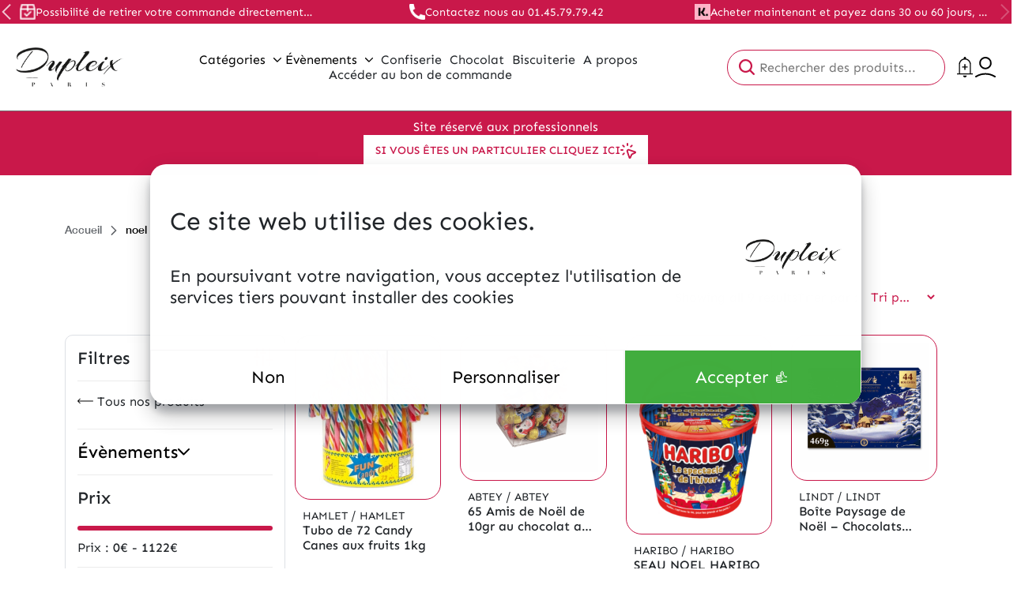

--- FILE ---
content_type: text/html; charset=UTF-8
request_url: https://etsdupleix.com/product-tag/noel/
body_size: 36059
content:
<!DOCTYPE html>
<html lang="fr-FR">
<head>
    <title>noel - ETSDUPLEIX</title>
    <meta charset="UTF-8">
    <meta name="viewport" content="width=device-width, initial-scale=1">
    <link rel="pingback" href="https://etsdupleix.com/wp/xmlrpc.php">

    	    <meta name="google-site-verification" content="v5A6r_i6VGwPTaLBo6g2C-6H3M8UgYqhGYo7t6ScwOA" />
        <script defer data-domain="etsdupleix.com" src="https://plausible.io/js/script.js"></script>
    
	
    	<script type="text/javascript">/* wpack.io publicPath */window.__wpackIodupleixdist='https://etsdupleix.com/app/themes/dupleix/dist/';</script><meta name='robots' content='index, follow, max-image-preview:large, max-snippet:-1, max-video-preview:-1' />
	<style>img:is([sizes="auto" i], [sizes^="auto," i]) { contain-intrinsic-size: 3000px 1500px }</style>
	<script>window._wca = window._wca || [];</script>

	<!-- This site is optimized with the Yoast SEO plugin v26.6 - https://yoast.com/wordpress/plugins/seo/ -->
	<link rel="canonical" href="https://etsdupleix.com/product-tag/noel/" />
	<meta property="og:locale" content="fr_FR" />
	<meta property="og:type" content="article" />
	<meta property="og:title" content="noel - ETSDUPLEIX" />
	<meta property="og:url" content="https://etsdupleix.com/product-tag/noel/" />
	<meta property="og:site_name" content="ETSDUPLEIX" />
	<meta name="twitter:card" content="summary_large_image" />
	<script type="application/ld+json" class="yoast-schema-graph">{"@context":"https://schema.org","@graph":[{"@type":"CollectionPage","@id":"https://etsdupleix.com/product-tag/noel/","url":"https://etsdupleix.com/product-tag/noel/","name":"noel - ETSDUPLEIX","isPartOf":{"@id":"https://etsdupleix.com/#website"},"primaryImageOfPage":{"@id":"https://etsdupleix.com/product-tag/noel/#primaryimage"},"image":{"@id":"https://etsdupleix.com/product-tag/noel/#primaryimage"},"thumbnailUrl":"https://etsdupleix.com/app/uploads/2020/08/72-candy-canes-aux-fruits-boite-de-1-kilo-1-1.jpg","breadcrumb":{"@id":"https://etsdupleix.com/product-tag/noel/#breadcrumb"},"inLanguage":"fr-FR"},{"@type":"ImageObject","inLanguage":"fr-FR","@id":"https://etsdupleix.com/product-tag/noel/#primaryimage","url":"https://etsdupleix.com/app/uploads/2020/08/72-candy-canes-aux-fruits-boite-de-1-kilo-1-1.jpg","contentUrl":"https://etsdupleix.com/app/uploads/2020/08/72-candy-canes-aux-fruits-boite-de-1-kilo-1-1.jpg","width":456,"height":522,"caption":"72 Candy Canes aux fruits, boite de 1 kilo"},{"@type":"BreadcrumbList","@id":"https://etsdupleix.com/product-tag/noel/#breadcrumb","itemListElement":[{"@type":"ListItem","position":1,"name":"Accueil","item":"https://etsdupleix.com/"},{"@type":"ListItem","position":2,"name":"noel"}]},{"@type":"WebSite","@id":"https://etsdupleix.com/#website","url":"https://etsdupleix.com/","name":"ETSDUPLEIX","description":"","publisher":{"@id":"https://etsdupleix.com/#organization"},"potentialAction":[{"@type":"SearchAction","target":{"@type":"EntryPoint","urlTemplate":"https://etsdupleix.com/?s={search_term_string}"},"query-input":{"@type":"PropertyValueSpecification","valueRequired":true,"valueName":"search_term_string"}}],"inLanguage":"fr-FR"},{"@type":"Organization","@id":"https://etsdupleix.com/#organization","name":"ETSDUPLEIX","url":"https://etsdupleix.com/","logo":{"@type":"ImageObject","inLanguage":"fr-FR","@id":"https://etsdupleix.com/#/schema/logo/image/","url":"https://etsdupleix.com/app/uploads/2023/07/Capture_d_ecran_2020-01-27_a_11-removebg-preview.png","contentUrl":"https://etsdupleix.com/app/uploads/2023/07/Capture_d_ecran_2020-01-27_a_11-removebg-preview.png","width":826,"height":303,"caption":"ETSDUPLEIX"},"image":{"@id":"https://etsdupleix.com/#/schema/logo/image/"}}]}</script>
	<!-- / Yoast SEO plugin. -->


<link rel='dns-prefetch' href='//code.jquery.com' />
<link rel='dns-prefetch' href='//stats.wp.com' />
<link rel='dns-prefetch' href='//www.googletagmanager.com' />
<link rel="alternate" type="application/rss+xml" title="Flux pour ETSDUPLEIX &raquo; noel Étiquette" href="https://etsdupleix.com/product-tag/noel/feed/" />
<script type="text/javascript">
/* <![CDATA[ */
window._wpemojiSettings = {"baseUrl":"https:\/\/s.w.org\/images\/core\/emoji\/16.0.1\/72x72\/","ext":".png","svgUrl":"https:\/\/s.w.org\/images\/core\/emoji\/16.0.1\/svg\/","svgExt":".svg","source":{"concatemoji":"https:\/\/etsdupleix.com\/wp\/wp-includes\/js\/wp-emoji-release.min.js?ver=6.8.3"}};
/*! This file is auto-generated */
!function(s,n){var o,i,e;function c(e){try{var t={supportTests:e,timestamp:(new Date).valueOf()};sessionStorage.setItem(o,JSON.stringify(t))}catch(e){}}function p(e,t,n){e.clearRect(0,0,e.canvas.width,e.canvas.height),e.fillText(t,0,0);var t=new Uint32Array(e.getImageData(0,0,e.canvas.width,e.canvas.height).data),a=(e.clearRect(0,0,e.canvas.width,e.canvas.height),e.fillText(n,0,0),new Uint32Array(e.getImageData(0,0,e.canvas.width,e.canvas.height).data));return t.every(function(e,t){return e===a[t]})}function u(e,t){e.clearRect(0,0,e.canvas.width,e.canvas.height),e.fillText(t,0,0);for(var n=e.getImageData(16,16,1,1),a=0;a<n.data.length;a++)if(0!==n.data[a])return!1;return!0}function f(e,t,n,a){switch(t){case"flag":return n(e,"\ud83c\udff3\ufe0f\u200d\u26a7\ufe0f","\ud83c\udff3\ufe0f\u200b\u26a7\ufe0f")?!1:!n(e,"\ud83c\udde8\ud83c\uddf6","\ud83c\udde8\u200b\ud83c\uddf6")&&!n(e,"\ud83c\udff4\udb40\udc67\udb40\udc62\udb40\udc65\udb40\udc6e\udb40\udc67\udb40\udc7f","\ud83c\udff4\u200b\udb40\udc67\u200b\udb40\udc62\u200b\udb40\udc65\u200b\udb40\udc6e\u200b\udb40\udc67\u200b\udb40\udc7f");case"emoji":return!a(e,"\ud83e\udedf")}return!1}function g(e,t,n,a){var r="undefined"!=typeof WorkerGlobalScope&&self instanceof WorkerGlobalScope?new OffscreenCanvas(300,150):s.createElement("canvas"),o=r.getContext("2d",{willReadFrequently:!0}),i=(o.textBaseline="top",o.font="600 32px Arial",{});return e.forEach(function(e){i[e]=t(o,e,n,a)}),i}function t(e){var t=s.createElement("script");t.src=e,t.defer=!0,s.head.appendChild(t)}"undefined"!=typeof Promise&&(o="wpEmojiSettingsSupports",i=["flag","emoji"],n.supports={everything:!0,everythingExceptFlag:!0},e=new Promise(function(e){s.addEventListener("DOMContentLoaded",e,{once:!0})}),new Promise(function(t){var n=function(){try{var e=JSON.parse(sessionStorage.getItem(o));if("object"==typeof e&&"number"==typeof e.timestamp&&(new Date).valueOf()<e.timestamp+604800&&"object"==typeof e.supportTests)return e.supportTests}catch(e){}return null}();if(!n){if("undefined"!=typeof Worker&&"undefined"!=typeof OffscreenCanvas&&"undefined"!=typeof URL&&URL.createObjectURL&&"undefined"!=typeof Blob)try{var e="postMessage("+g.toString()+"("+[JSON.stringify(i),f.toString(),p.toString(),u.toString()].join(",")+"));",a=new Blob([e],{type:"text/javascript"}),r=new Worker(URL.createObjectURL(a),{name:"wpTestEmojiSupports"});return void(r.onmessage=function(e){c(n=e.data),r.terminate(),t(n)})}catch(e){}c(n=g(i,f,p,u))}t(n)}).then(function(e){for(var t in e)n.supports[t]=e[t],n.supports.everything=n.supports.everything&&n.supports[t],"flag"!==t&&(n.supports.everythingExceptFlag=n.supports.everythingExceptFlag&&n.supports[t]);n.supports.everythingExceptFlag=n.supports.everythingExceptFlag&&!n.supports.flag,n.DOMReady=!1,n.readyCallback=function(){n.DOMReady=!0}}).then(function(){return e}).then(function(){var e;n.supports.everything||(n.readyCallback(),(e=n.source||{}).concatemoji?t(e.concatemoji):e.wpemoji&&e.twemoji&&(t(e.twemoji),t(e.wpemoji)))}))}((window,document),window._wpemojiSettings);
/* ]]> */
</script>
<style id='wp-emoji-styles-inline-css' type='text/css'>

	img.wp-smiley, img.emoji {
		display: inline !important;
		border: none !important;
		box-shadow: none !important;
		height: 1em !important;
		width: 1em !important;
		margin: 0 0.07em !important;
		vertical-align: -0.1em !important;
		background: none !important;
		padding: 0 !important;
	}
</style>
<link rel='stylesheet' id='wp-block-library-css' href='https://etsdupleix.com/wp/wp-includes/css/dist/block-library/style.min.css?ver=6.8.3' type='text/css' media='all' />
<style id='wp-block-library-theme-inline-css' type='text/css'>
.wp-block-audio :where(figcaption){color:#555;font-size:13px;text-align:center}.is-dark-theme .wp-block-audio :where(figcaption){color:#ffffffa6}.wp-block-audio{margin:0 0 1em}.wp-block-code{border:1px solid #ccc;border-radius:4px;font-family:Menlo,Consolas,monaco,monospace;padding:.8em 1em}.wp-block-embed :where(figcaption){color:#555;font-size:13px;text-align:center}.is-dark-theme .wp-block-embed :where(figcaption){color:#ffffffa6}.wp-block-embed{margin:0 0 1em}.blocks-gallery-caption{color:#555;font-size:13px;text-align:center}.is-dark-theme .blocks-gallery-caption{color:#ffffffa6}:root :where(.wp-block-image figcaption){color:#555;font-size:13px;text-align:center}.is-dark-theme :root :where(.wp-block-image figcaption){color:#ffffffa6}.wp-block-image{margin:0 0 1em}.wp-block-pullquote{border-bottom:4px solid;border-top:4px solid;color:currentColor;margin-bottom:1.75em}.wp-block-pullquote cite,.wp-block-pullquote footer,.wp-block-pullquote__citation{color:currentColor;font-size:.8125em;font-style:normal;text-transform:uppercase}.wp-block-quote{border-left:.25em solid;margin:0 0 1.75em;padding-left:1em}.wp-block-quote cite,.wp-block-quote footer{color:currentColor;font-size:.8125em;font-style:normal;position:relative}.wp-block-quote:where(.has-text-align-right){border-left:none;border-right:.25em solid;padding-left:0;padding-right:1em}.wp-block-quote:where(.has-text-align-center){border:none;padding-left:0}.wp-block-quote.is-large,.wp-block-quote.is-style-large,.wp-block-quote:where(.is-style-plain){border:none}.wp-block-search .wp-block-search__label{font-weight:700}.wp-block-search__button{border:1px solid #ccc;padding:.375em .625em}:where(.wp-block-group.has-background){padding:1.25em 2.375em}.wp-block-separator.has-css-opacity{opacity:.4}.wp-block-separator{border:none;border-bottom:2px solid;margin-left:auto;margin-right:auto}.wp-block-separator.has-alpha-channel-opacity{opacity:1}.wp-block-separator:not(.is-style-wide):not(.is-style-dots){width:100px}.wp-block-separator.has-background:not(.is-style-dots){border-bottom:none;height:1px}.wp-block-separator.has-background:not(.is-style-wide):not(.is-style-dots){height:2px}.wp-block-table{margin:0 0 1em}.wp-block-table td,.wp-block-table th{word-break:normal}.wp-block-table :where(figcaption){color:#555;font-size:13px;text-align:center}.is-dark-theme .wp-block-table :where(figcaption){color:#ffffffa6}.wp-block-video :where(figcaption){color:#555;font-size:13px;text-align:center}.is-dark-theme .wp-block-video :where(figcaption){color:#ffffffa6}.wp-block-video{margin:0 0 1em}:root :where(.wp-block-template-part.has-background){margin-bottom:0;margin-top:0;padding:1.25em 2.375em}
</style>
<link rel='stylesheet' id='mediaelement-css' href='https://etsdupleix.com/wp/wp-includes/js/mediaelement/mediaelementplayer-legacy.min.css?ver=4.2.17' type='text/css' media='all' />
<link rel='stylesheet' id='wp-mediaelement-css' href='https://etsdupleix.com/wp/wp-includes/js/mediaelement/wp-mediaelement.min.css?ver=6.8.3' type='text/css' media='all' />
<style id='jetpack-sharing-buttons-style-inline-css' type='text/css'>
.jetpack-sharing-buttons__services-list{display:flex;flex-direction:row;flex-wrap:wrap;gap:0;list-style-type:none;margin:5px;padding:0}.jetpack-sharing-buttons__services-list.has-small-icon-size{font-size:12px}.jetpack-sharing-buttons__services-list.has-normal-icon-size{font-size:16px}.jetpack-sharing-buttons__services-list.has-large-icon-size{font-size:24px}.jetpack-sharing-buttons__services-list.has-huge-icon-size{font-size:36px}@media print{.jetpack-sharing-buttons__services-list{display:none!important}}.editor-styles-wrapper .wp-block-jetpack-sharing-buttons{gap:0;padding-inline-start:0}ul.jetpack-sharing-buttons__services-list.has-background{padding:1.25em 2.375em}
</style>
<style id='global-styles-inline-css' type='text/css'>
:root{--wp--preset--aspect-ratio--square: 1;--wp--preset--aspect-ratio--4-3: 4/3;--wp--preset--aspect-ratio--3-4: 3/4;--wp--preset--aspect-ratio--3-2: 3/2;--wp--preset--aspect-ratio--2-3: 2/3;--wp--preset--aspect-ratio--16-9: 16/9;--wp--preset--aspect-ratio--9-16: 9/16;--wp--preset--color--black: #000;--wp--preset--color--cyan-bluish-gray: #abb8c3;--wp--preset--color--white: #FFF;--wp--preset--color--pale-pink: #f78da7;--wp--preset--color--vivid-red: #cf2e2e;--wp--preset--color--luminous-vivid-orange: #ff6900;--wp--preset--color--luminous-vivid-amber: #fcb900;--wp--preset--color--light-green-cyan: #7bdcb5;--wp--preset--color--vivid-green-cyan: #00d084;--wp--preset--color--pale-cyan-blue: #8ed1fc;--wp--preset--color--vivid-cyan-blue: #0693e3;--wp--preset--color--vivid-purple: #9b51e0;--wp--preset--color--dark: #1E293B;--wp--preset--color--primary: var(--theme-dupleix-primary-color);--wp--preset--color--secondary: #64748B;--wp--preset--color--red: #FF1D0E;--wp--preset--color--grey: #666;--wp--preset--color--light-grey: #6D6E71;--wp--preset--color--lighter-grey: #F0F0F0;--wp--preset--color--success-color: #41AD3E;--wp--preset--color--error-color: #EA4E3D;--wp--preset--color--text-color: #212529;--wp--preset--gradient--vivid-cyan-blue-to-vivid-purple: linear-gradient(135deg,rgba(6,147,227,1) 0%,rgb(155,81,224) 100%);--wp--preset--gradient--light-green-cyan-to-vivid-green-cyan: linear-gradient(135deg,rgb(122,220,180) 0%,rgb(0,208,130) 100%);--wp--preset--gradient--luminous-vivid-amber-to-luminous-vivid-orange: linear-gradient(135deg,rgba(252,185,0,1) 0%,rgba(255,105,0,1) 100%);--wp--preset--gradient--luminous-vivid-orange-to-vivid-red: linear-gradient(135deg,rgba(255,105,0,1) 0%,rgb(207,46,46) 100%);--wp--preset--gradient--very-light-gray-to-cyan-bluish-gray: linear-gradient(135deg,rgb(238,238,238) 0%,rgb(169,184,195) 100%);--wp--preset--gradient--cool-to-warm-spectrum: linear-gradient(135deg,rgb(74,234,220) 0%,rgb(151,120,209) 20%,rgb(207,42,186) 40%,rgb(238,44,130) 60%,rgb(251,105,98) 80%,rgb(254,248,76) 100%);--wp--preset--gradient--blush-light-purple: linear-gradient(135deg,rgb(255,206,236) 0%,rgb(152,150,240) 100%);--wp--preset--gradient--blush-bordeaux: linear-gradient(135deg,rgb(254,205,165) 0%,rgb(254,45,45) 50%,rgb(107,0,62) 100%);--wp--preset--gradient--luminous-dusk: linear-gradient(135deg,rgb(255,203,112) 0%,rgb(199,81,192) 50%,rgb(65,88,208) 100%);--wp--preset--gradient--pale-ocean: linear-gradient(135deg,rgb(255,245,203) 0%,rgb(182,227,212) 50%,rgb(51,167,181) 100%);--wp--preset--gradient--electric-grass: linear-gradient(135deg,rgb(202,248,128) 0%,rgb(113,206,126) 100%);--wp--preset--gradient--midnight: linear-gradient(135deg,rgb(2,3,129) 0%,rgb(40,116,252) 100%);--wp--preset--font-size--small: clamp(13px, 3vw, 14px);--wp--preset--font-size--medium: clamp(16px, 3vw, 22px);--wp--preset--font-size--large: clamp(20px, 3vw, 32px);--wp--preset--font-size--x-large: 42px;--wp--preset--font-size--very-small: 10px;--wp--preset--font-size--normal: clamp(14px, 3vw, 16px);--wp--preset--font-size--extra-large: clamp(24px, 3vw, 40px);--wp--preset--font-size--big-large: clamp(30px, 3vw, 60px);--wp--preset--font-family--helvetica-fonts: 'Helvetica', sans-serif;--wp--preset--font-family--sen-sans-fonts: 'SEN', sans-serif;--wp--preset--spacing--20: 0.44rem;--wp--preset--spacing--30: 0.67rem;--wp--preset--spacing--40: 1rem;--wp--preset--spacing--50: 1.5rem;--wp--preset--spacing--60: 2.25rem;--wp--preset--spacing--70: 3.38rem;--wp--preset--spacing--80: 5.06rem;--wp--preset--shadow--natural: 6px 6px 9px rgba(0, 0, 0, 0.2);--wp--preset--shadow--deep: 12px 12px 50px rgba(0, 0, 0, 0.4);--wp--preset--shadow--sharp: 6px 6px 0px rgba(0, 0, 0, 0.2);--wp--preset--shadow--outlined: 6px 6px 0px -3px rgba(255, 255, 255, 1), 6px 6px rgba(0, 0, 0, 1);--wp--preset--shadow--crisp: 6px 6px 0px rgba(0, 0, 0, 1);}:root { --wp--style--global--content-size: 840px;--wp--style--global--wide-size: 1100px; }:where(body) { margin: 0; }.wp-site-blocks > .alignleft { float: left; margin-right: 2em; }.wp-site-blocks > .alignright { float: right; margin-left: 2em; }.wp-site-blocks > .aligncenter { justify-content: center; margin-left: auto; margin-right: auto; }:where(.wp-site-blocks) > * { margin-block-start: 24px; margin-block-end: 0; }:where(.wp-site-blocks) > :first-child { margin-block-start: 0; }:where(.wp-site-blocks) > :last-child { margin-block-end: 0; }:root { --wp--style--block-gap: 24px; }:root :where(.is-layout-flow) > :first-child{margin-block-start: 0;}:root :where(.is-layout-flow) > :last-child{margin-block-end: 0;}:root :where(.is-layout-flow) > *{margin-block-start: 24px;margin-block-end: 0;}:root :where(.is-layout-constrained) > :first-child{margin-block-start: 0;}:root :where(.is-layout-constrained) > :last-child{margin-block-end: 0;}:root :where(.is-layout-constrained) > *{margin-block-start: 24px;margin-block-end: 0;}:root :where(.is-layout-flex){gap: 24px;}:root :where(.is-layout-grid){gap: 24px;}.is-layout-flow > .alignleft{float: left;margin-inline-start: 0;margin-inline-end: 2em;}.is-layout-flow > .alignright{float: right;margin-inline-start: 2em;margin-inline-end: 0;}.is-layout-flow > .aligncenter{margin-left: auto !important;margin-right: auto !important;}.is-layout-constrained > .alignleft{float: left;margin-inline-start: 0;margin-inline-end: 2em;}.is-layout-constrained > .alignright{float: right;margin-inline-start: 2em;margin-inline-end: 0;}.is-layout-constrained > .aligncenter{margin-left: auto !important;margin-right: auto !important;}.is-layout-constrained > :where(:not(.alignleft):not(.alignright):not(.alignfull)){max-width: var(--wp--style--global--content-size);margin-left: auto !important;margin-right: auto !important;}.is-layout-constrained > .alignwide{max-width: var(--wp--style--global--wide-size);}body .is-layout-flex{display: flex;}.is-layout-flex{flex-wrap: wrap;align-items: center;}.is-layout-flex > :is(*, div){margin: 0;}body .is-layout-grid{display: grid;}.is-layout-grid > :is(*, div){margin: 0;}body{padding-top: 0px;padding-right: 0px;padding-bottom: 0px;padding-left: 0px;}a:where(:not(.wp-element-button)){text-decoration: underline;}:root :where(.wp-element-button, .wp-block-button__link){background-color: #32373c;border-width: 0;color: #fff;font-family: inherit;font-size: inherit;line-height: inherit;padding: calc(0.667em + 2px) calc(1.333em + 2px);text-decoration: none;}.has-black-color{color: var(--wp--preset--color--black) !important;}.has-cyan-bluish-gray-color{color: var(--wp--preset--color--cyan-bluish-gray) !important;}.has-white-color{color: var(--wp--preset--color--white) !important;}.has-pale-pink-color{color: var(--wp--preset--color--pale-pink) !important;}.has-vivid-red-color{color: var(--wp--preset--color--vivid-red) !important;}.has-luminous-vivid-orange-color{color: var(--wp--preset--color--luminous-vivid-orange) !important;}.has-luminous-vivid-amber-color{color: var(--wp--preset--color--luminous-vivid-amber) !important;}.has-light-green-cyan-color{color: var(--wp--preset--color--light-green-cyan) !important;}.has-vivid-green-cyan-color{color: var(--wp--preset--color--vivid-green-cyan) !important;}.has-pale-cyan-blue-color{color: var(--wp--preset--color--pale-cyan-blue) !important;}.has-vivid-cyan-blue-color{color: var(--wp--preset--color--vivid-cyan-blue) !important;}.has-vivid-purple-color{color: var(--wp--preset--color--vivid-purple) !important;}.has-dark-color{color: var(--wp--preset--color--dark) !important;}.has-primary-color{color: var(--wp--preset--color--primary) !important;}.has-secondary-color{color: var(--wp--preset--color--secondary) !important;}.has-red-color{color: var(--wp--preset--color--red) !important;}.has-grey-color{color: var(--wp--preset--color--grey) !important;}.has-light-grey-color{color: var(--wp--preset--color--light-grey) !important;}.has-lighter-grey-color{color: var(--wp--preset--color--lighter-grey) !important;}.has-success-color-color{color: var(--wp--preset--color--success-color) !important;}.has-error-color-color{color: var(--wp--preset--color--error-color) !important;}.has-text-color-color{color: var(--wp--preset--color--text-color) !important;}.has-black-background-color{background-color: var(--wp--preset--color--black) !important;}.has-cyan-bluish-gray-background-color{background-color: var(--wp--preset--color--cyan-bluish-gray) !important;}.has-white-background-color{background-color: var(--wp--preset--color--white) !important;}.has-pale-pink-background-color{background-color: var(--wp--preset--color--pale-pink) !important;}.has-vivid-red-background-color{background-color: var(--wp--preset--color--vivid-red) !important;}.has-luminous-vivid-orange-background-color{background-color: var(--wp--preset--color--luminous-vivid-orange) !important;}.has-luminous-vivid-amber-background-color{background-color: var(--wp--preset--color--luminous-vivid-amber) !important;}.has-light-green-cyan-background-color{background-color: var(--wp--preset--color--light-green-cyan) !important;}.has-vivid-green-cyan-background-color{background-color: var(--wp--preset--color--vivid-green-cyan) !important;}.has-pale-cyan-blue-background-color{background-color: var(--wp--preset--color--pale-cyan-blue) !important;}.has-vivid-cyan-blue-background-color{background-color: var(--wp--preset--color--vivid-cyan-blue) !important;}.has-vivid-purple-background-color{background-color: var(--wp--preset--color--vivid-purple) !important;}.has-dark-background-color{background-color: var(--wp--preset--color--dark) !important;}.has-primary-background-color{background-color: var(--wp--preset--color--primary) !important;}.has-secondary-background-color{background-color: var(--wp--preset--color--secondary) !important;}.has-red-background-color{background-color: var(--wp--preset--color--red) !important;}.has-grey-background-color{background-color: var(--wp--preset--color--grey) !important;}.has-light-grey-background-color{background-color: var(--wp--preset--color--light-grey) !important;}.has-lighter-grey-background-color{background-color: var(--wp--preset--color--lighter-grey) !important;}.has-success-color-background-color{background-color: var(--wp--preset--color--success-color) !important;}.has-error-color-background-color{background-color: var(--wp--preset--color--error-color) !important;}.has-text-color-background-color{background-color: var(--wp--preset--color--text-color) !important;}.has-black-border-color{border-color: var(--wp--preset--color--black) !important;}.has-cyan-bluish-gray-border-color{border-color: var(--wp--preset--color--cyan-bluish-gray) !important;}.has-white-border-color{border-color: var(--wp--preset--color--white) !important;}.has-pale-pink-border-color{border-color: var(--wp--preset--color--pale-pink) !important;}.has-vivid-red-border-color{border-color: var(--wp--preset--color--vivid-red) !important;}.has-luminous-vivid-orange-border-color{border-color: var(--wp--preset--color--luminous-vivid-orange) !important;}.has-luminous-vivid-amber-border-color{border-color: var(--wp--preset--color--luminous-vivid-amber) !important;}.has-light-green-cyan-border-color{border-color: var(--wp--preset--color--light-green-cyan) !important;}.has-vivid-green-cyan-border-color{border-color: var(--wp--preset--color--vivid-green-cyan) !important;}.has-pale-cyan-blue-border-color{border-color: var(--wp--preset--color--pale-cyan-blue) !important;}.has-vivid-cyan-blue-border-color{border-color: var(--wp--preset--color--vivid-cyan-blue) !important;}.has-vivid-purple-border-color{border-color: var(--wp--preset--color--vivid-purple) !important;}.has-dark-border-color{border-color: var(--wp--preset--color--dark) !important;}.has-primary-border-color{border-color: var(--wp--preset--color--primary) !important;}.has-secondary-border-color{border-color: var(--wp--preset--color--secondary) !important;}.has-red-border-color{border-color: var(--wp--preset--color--red) !important;}.has-grey-border-color{border-color: var(--wp--preset--color--grey) !important;}.has-light-grey-border-color{border-color: var(--wp--preset--color--light-grey) !important;}.has-lighter-grey-border-color{border-color: var(--wp--preset--color--lighter-grey) !important;}.has-success-color-border-color{border-color: var(--wp--preset--color--success-color) !important;}.has-error-color-border-color{border-color: var(--wp--preset--color--error-color) !important;}.has-text-color-border-color{border-color: var(--wp--preset--color--text-color) !important;}.has-vivid-cyan-blue-to-vivid-purple-gradient-background{background: var(--wp--preset--gradient--vivid-cyan-blue-to-vivid-purple) !important;}.has-light-green-cyan-to-vivid-green-cyan-gradient-background{background: var(--wp--preset--gradient--light-green-cyan-to-vivid-green-cyan) !important;}.has-luminous-vivid-amber-to-luminous-vivid-orange-gradient-background{background: var(--wp--preset--gradient--luminous-vivid-amber-to-luminous-vivid-orange) !important;}.has-luminous-vivid-orange-to-vivid-red-gradient-background{background: var(--wp--preset--gradient--luminous-vivid-orange-to-vivid-red) !important;}.has-very-light-gray-to-cyan-bluish-gray-gradient-background{background: var(--wp--preset--gradient--very-light-gray-to-cyan-bluish-gray) !important;}.has-cool-to-warm-spectrum-gradient-background{background: var(--wp--preset--gradient--cool-to-warm-spectrum) !important;}.has-blush-light-purple-gradient-background{background: var(--wp--preset--gradient--blush-light-purple) !important;}.has-blush-bordeaux-gradient-background{background: var(--wp--preset--gradient--blush-bordeaux) !important;}.has-luminous-dusk-gradient-background{background: var(--wp--preset--gradient--luminous-dusk) !important;}.has-pale-ocean-gradient-background{background: var(--wp--preset--gradient--pale-ocean) !important;}.has-electric-grass-gradient-background{background: var(--wp--preset--gradient--electric-grass) !important;}.has-midnight-gradient-background{background: var(--wp--preset--gradient--midnight) !important;}.has-small-font-size{font-size: var(--wp--preset--font-size--small) !important;}.has-medium-font-size{font-size: var(--wp--preset--font-size--medium) !important;}.has-large-font-size{font-size: var(--wp--preset--font-size--large) !important;}.has-x-large-font-size{font-size: var(--wp--preset--font-size--x-large) !important;}.has-very-small-font-size{font-size: var(--wp--preset--font-size--very-small) !important;}.has-normal-font-size{font-size: var(--wp--preset--font-size--normal) !important;}.has-extra-large-font-size{font-size: var(--wp--preset--font-size--extra-large) !important;}.has-big-large-font-size{font-size: var(--wp--preset--font-size--big-large) !important;}.has-helvetica-fonts-font-family{font-family: var(--wp--preset--font-family--helvetica-fonts) !important;}.has-sen-sans-fonts-font-family{font-family: var(--wp--preset--font-family--sen-sans-fonts) !important;}
:root :where(.wp-block-pullquote){font-size: 1.5em;line-height: 1.6;}
</style>
<style id='bogo-dummy-handle-inline-css' type='text/css'>

            .pi-msg-title{
                background:#ef045a;
                color:#ffffff;
            }
        
</style>
<style id='bogo-dummy-cat-msg-handle-inline-css' type='text/css'>

            div.pi-bogo-cat-msg-container{
                background:#cccccc;
                color:#000000;
            }
        
</style>
<link rel='stylesheet' id='buy-one-get-one-free-woocommerce-css' href='https://etsdupleix.com/app/plugins/buy-one-get-one-free-pro/public/css/buy-one-get-one-free-woocommerce-public.css?ver=1.4.49.20' type='text/css' media='all' />
<link rel='stylesheet' id='chronopost-css' href='https://etsdupleix.com/app/plugins/chronopost/public/css/chronopost-public.css?ver=4.2.1' type='text/css' media='all' />
<link rel='stylesheet' id='chronopost-leaflet-css' href='https://etsdupleix.com/app/plugins/chronopost/public/css/leaflet/leaflet.css?ver=4.2.1' type='text/css' media='all' />
<link rel='stylesheet' id='chronopost-fancybox-css' href='https://etsdupleix.com/app/plugins/chronopost/public/vendor/fancybox/jquery.fancybox.min.css?ver=6.8.3' type='text/css' media='all' />
<link rel='stylesheet' id='contact-form-7-css' href='https://etsdupleix.com/app/plugins/contact-form-7/includes/css/styles.css?ver=6.1.4' type='text/css' media='all' />
<link rel='stylesheet' id='woocommerce-layout-css' href='https://etsdupleix.com/app/plugins/woocommerce/assets/css/woocommerce-layout.css?ver=10.3.5' type='text/css' media='all' />
<style id='woocommerce-layout-inline-css' type='text/css'>

	.infinite-scroll .woocommerce-pagination {
		display: none;
	}
</style>
<link rel='stylesheet' id='woocommerce-smallscreen-css' href='https://etsdupleix.com/app/plugins/woocommerce/assets/css/woocommerce-smallscreen.css?ver=10.3.5' type='text/css' media='only screen and (max-width: 768px)' />
<link rel='stylesheet' id='woocommerce-general-css' href='https://etsdupleix.com/app/plugins/woocommerce/assets/css/woocommerce.css?ver=10.3.5' type='text/css' media='all' />
<style id='woocommerce-inline-inline-css' type='text/css'>
.woocommerce form .form-row .required { visibility: visible; }
</style>
<link rel='stylesheet' id='brands-styles-css' href='https://etsdupleix.com/app/plugins/woocommerce/assets/css/brands.css?ver=10.3.5' type='text/css' media='all' />
<link rel='stylesheet' id='wpackio_dupleixapp_app_vendors_main_7ff37ec5_css_style-css' href='https://etsdupleix.com/app/themes/dupleix/dist/app/vendors~main-7ff37ec5.css?ver=1.0.0' type='text/css' media='all' />
<link rel='stylesheet' id='wpackio_dupleixapp_app_main_5155e611_css_style-css' href='https://etsdupleix.com/app/themes/dupleix/dist/app/main-5155e611.css?ver=1.0.0' type='text/css' media='all' />
<script type="text/javascript" id="gtmkit-js-before" data-cfasync="false" data-nowprocket="" data-cookieconsent="ignore">
/* <![CDATA[ */
		window.gtmkit_settings = {"datalayer_name":"dataLayer","console_log":false,"wc":{"use_sku":false,"pid_prefix":"","add_shipping_info":{"config":1},"add_payment_info":{"config":1},"view_item":{"config":0},"view_item_list":{"config":0},"wishlist":false,"css_selectors":{"product_list_select_item":".products .product:not(.product-category) a:not(.add_to_cart_button.ajax_add_to_cart,.add_to_wishlist),.wc-block-grid__products li:not(.product-category) a:not(.add_to_cart_button.ajax_add_to_cart,.add_to_wishlist),.woocommerce-grouped-product-list-item__label a:not(.add_to_wishlist)","product_list_element":".product,.wc-block-grid__product","product_list_exclude":"","product_list_add_to_cart":".add_to_cart_button.ajax_add_to_cart:not(.single_add_to_cart_button)"},"text":{"wp-block-handpicked-products":"Handpicked Products","wp-block-product-best-sellers":"Best Sellers","wp-block-product-category":"Product Category","wp-block-product-new":"New Products","wp-block-product-on-sale":"Products On Sale","wp-block-products-by-attribute":"Products By Attribute","wp-block-product-tag":"Product Tag","wp-block-product-top-rated":"Top Rated Products","shipping-tier-not-found":"Shipping tier not found","payment-method-not-found":"Payment method not found"}}};
		window.gtmkit_data = {"wc":{"currency":"EUR","is_cart":false,"is_checkout":false,"blocks":{}}};
		window.dataLayer = window.dataLayer || [];
				
/* ]]> */
</script>
<script type="text/javascript" src="https://code.jquery.com/jquery-3.6.0.min.js?ver=3.6" id="jquery-js"></script>
<script type="text/javascript" src="https://etsdupleix.com/app/plugins/buy-one-get-one-free-pro/public/js/buy-one-get-one-free-woocommerce-public.js?ver=1.4.49.20" id="buy-one-get-one-free-woocommerce-js"></script>
<script type="text/javascript" src="https://etsdupleix.com/app/plugins/chronopost/public/js/leaflet.js?ver=2.0" id="chronopost-leaflet-js"></script>
<script type="text/javascript" src="https://etsdupleix.com/app/plugins/woocommerce/assets/js/jquery-blockui/jquery.blockUI.min.js?ver=2.7.0-wc.10.3.5" id="wc-jquery-blockui-js" data-wp-strategy="defer"></script>
<script type="text/javascript" src="https://etsdupleix.com/app/plugins/woocommerce/assets/js/js-cookie/js.cookie.min.js?ver=2.1.4-wc.10.3.5" id="wc-js-cookie-js" data-wp-strategy="defer"></script>
<script type="text/javascript" id="woocommerce-js-extra">
/* <![CDATA[ */
var woocommerce_params = {"ajax_url":"\/wp\/wp-admin\/admin-ajax.php","wc_ajax_url":"\/?wc-ajax=%%endpoint%%","i18n_password_show":"Afficher le mot de passe","i18n_password_hide":"Masquer le mot de passe"};
/* ]]> */
</script>
<script type="text/javascript" src="https://etsdupleix.com/app/plugins/woocommerce/assets/js/frontend/woocommerce.min.js?ver=10.3.5" id="woocommerce-js" data-wp-strategy="defer"></script>
<script type="text/javascript" src="https://etsdupleix.com/app/plugins/chronopost/public/vendor/fancybox/jquery.fancybox.min.js?ver=3.1.20" id="chronopost-fancybox-js"></script>
<script type="text/javascript" id="chronomap-js-extra">
/* <![CDATA[ */
var Chronomap = {"ajaxurl":"https:\/\/etsdupleix.com\/wp\/wp-admin\/admin-ajax.php","chrono_nonce":"d6ccff48e5","no_pickup_relay":"S\u00e9lectionner un point relais","pickup_relay_edit_text":"Modifier","loading_txt":"Veuillez patienter\u2026","day_mon":"Lun","day_tue":"Mar","day_wed":"Mer","day_thu":"Jeu","day_fri":"Ven","day_sat":"Sam","day_sun":"Dim","infos":"Infos","opening_hours":"Horaires","closed":"Ferm\u00e9"};
/* ]]> */
</script>
<script type="text/javascript" src="https://etsdupleix.com/app/plugins/chronopost/public/js/chronomap.plugin.js?ver=4.2.1" id="chronomap-js"></script>
<script type="text/javascript" id="chronoprecise-js-extra">
/* <![CDATA[ */
var Chronoprecise = {"ajaxurl":"https:\/\/etsdupleix.com\/wp\/wp-admin\/admin-ajax.php","chrono_nonce":"d6ccff48e5","prev_week_txt":"Semaine pr\u00e9c\u00e9dente","next_week_txt":"Semaine suivante","error_cant_reach_server":"Une erreur s'est produite au moment de r\u00e9cup\u00e9rer les horaires. Veuillez r\u00e9essayer plus tard et nous contacter si le probl\u00e8me persiste."};
/* ]]> */
</script>
<script type="text/javascript" src="https://etsdupleix.com/app/plugins/chronopost/public/js/chronoprecise.plugin.js?ver=4.2.1" id="chronoprecise-js"></script>
<script type="text/javascript" src="https://etsdupleix.com/app/plugins/chronopost/public/js/chronopost-public.js?ver=4.2.1" id="chronopost-js"></script>
<script type="text/javascript" id="wc-add-to-cart-js-extra">
/* <![CDATA[ */
var wc_add_to_cart_params = {"ajax_url":"\/wp\/wp-admin\/admin-ajax.php","wc_ajax_url":"\/?wc-ajax=%%endpoint%%","i18n_view_cart":"Voir le panier","cart_url":"https:\/\/etsdupleix.com\/panier\/","is_cart":"","cart_redirect_after_add":"no"};
/* ]]> */
</script>
<script type="text/javascript" src="https://etsdupleix.com/app/plugins/woocommerce/assets/js/frontend/add-to-cart.min.js?ver=10.3.5" id="wc-add-to-cart-js" defer="defer" data-wp-strategy="defer"></script>
<script type="text/javascript" id="WCPAY_ASSETS-js-extra">
/* <![CDATA[ */
var wcpayAssets = {"url":"https:\/\/etsdupleix.com\/app\/plugins\/woocommerce-payments\/dist\/"};
/* ]]> */
</script>
<script type="text/javascript" src="https://stats.wp.com/s-202604.js" id="woocommerce-analytics-js" defer="defer" data-wp-strategy="defer"></script>
<link rel="https://api.w.org/" href="https://etsdupleix.com/wp-json/" /><link rel="alternate" title="JSON" type="application/json" href="https://etsdupleix.com/wp-json/wp/v2/product_tag/3774" /><link rel="EditURI" type="application/rsd+xml" title="RSD" href="https://etsdupleix.com/wp/xmlrpc.php?rsd" />
<meta name="generator" content="WordPress 6.8.3" />
<meta name="generator" content="WooCommerce 10.3.5" />
	<style>img#wpstats{display:none}</style>
		    <style>
        :root, body {
            --theme-dupleix-primary-color: #c9184a;
            --background_header: url("");
        }
    </style>
	<noscript><style>.woocommerce-product-gallery{ opacity: 1 !important; }</style></noscript>
	<link rel="icon" href="https://etsdupleix.com/app/uploads/2023/09/cropped-LOGO_DUPLEIX_-removebg-preview-1-32x32.png" sizes="32x32" />
<link rel="icon" href="https://etsdupleix.com/app/uploads/2023/09/cropped-LOGO_DUPLEIX_-removebg-preview-1-192x192.png" sizes="192x192" />
<link rel="apple-touch-icon" href="https://etsdupleix.com/app/uploads/2023/09/cropped-LOGO_DUPLEIX_-removebg-preview-1-180x180.png" />
<meta name="msapplication-TileImage" content="https://etsdupleix.com/app/uploads/2023/09/cropped-LOGO_DUPLEIX_-removebg-preview-1-270x270.png" />
</head>

<body class="archive tax-product_tag term-noel term-3774 wp-custom-logo wp-embed-responsive wp-theme-dupleix  theme-dupleix woocommerce woocommerce-page woocommerce-no-js">


<ul class="print-hidden">
<!--    <li><a class="ancre" id="open-menu" href="#site-navigation">--><?//= __("Aller au menu",'dupleix')?><!--</a></li>-->
    <li><a class="ancre" href="#content">Aller au contenu</a></li>
</ul>
<div id="page" class="hfeed site">

    <!-- Site navigation mobile -->
    <nav id="headerNavBar-mobile" class="container animate__animated animate__fadeInLeft d-lg-none d-none flex-column pt-5" role="navigation" itemscope itemtype="http://schema.org/SiteNavigationElement">
		<ul class="menu">
    <li class="menu-item">
        <button class="products-cats-menu-button-mobile" title="Ouvrir le menu des catégories">
		    Catégories		    <svg class='icon '  aria-hidden='true' focusable='false'><use xlink:href='/app/themes/dupleix/image/icons.svg?9412880#arrow'></use></svg>        </button>
        <ul class="sub-menu products-cats-menu-mobile" style="display: none">
		    			                        <li class="menu-item">
                        <a href="https://etsdupleix.com/categories-produits/saint-valentin/">SAINT VALENTIN</a>
                    </li>
			                        <li class="menu-item">
                        <a href="https://etsdupleix.com/categories-produits/meilleures-ventes/">MEILLEURES VENTES</a>
                    </li>
			                        <li class="menu-item">
                        <a href="https://etsdupleix.com/categories-produits/confiserie/">CONFISERIE</a>
                    </li>
			                        <li class="menu-item">
                        <a href="https://etsdupleix.com/categories-produits/chocolats/">CHOCOLAT</a>
                    </li>
			                        <li class="menu-item">
                        <a href="https://etsdupleix.com/categories-produits/confiserie-fines/">CONFISERIE FINES</a>
                    </li>
			                        <li class="menu-item">
                        <a href="https://etsdupleix.com/categories-produits/biscuiterie/">BISCUITERIE</a>
                    </li>
			                        <li class="menu-item">
                        <a href="https://etsdupleix.com/categories-produits/foie-gras/">FOIE GRAS</a>
                    </li>
			                        <li class="menu-item">
                        <a href="https://etsdupleix.com/categories-produits/epicerie-salee-etsdupleix-com/">ÉPICERIE SALÉE</a>
                    </li>
			                        <li class="menu-item">
                        <a href="https://etsdupleix.com/categories-produits/cave/">CAVE</a>
                    </li>
			                        <li class="menu-item">
                        <a href="https://etsdupleix.com/categories-produits/cafe-acheter-cafes-de-qualite-en-ligne-cafes-premium-chez-etsdupleix/">CAFE &amp; THE</a>
                    </li>
			                        <li class="menu-item">
                        <a href="https://etsdupleix.com/categories-produits/dragees-et-emballages/">DRAGÉES</a>
                    </li>
			                        <li class="menu-item">
                        <a href="https://etsdupleix.com/categories-produits/produits-pour-la-patisserie/">PRODUITS POUR LA PÂTISSERIE</a>
                    </li>
			                        <li class="menu-item">
                        <a href="https://etsdupleix.com/categories-produits/idees-cadeaux-%f0%9f%8e%81-etsdupleix-com/">Idées cadeaux 🎁</a>
                    </li>
			                        <li class="menu-item">
                        <a href="https://etsdupleix.com/categories-produits/noel/">NOËL</a>
                    </li>
			                        <li class="menu-item">
                        <a href="https://etsdupleix.com/categories-produits/halloween/">HALLOWEEN</a>
                    </li>
			                        <li class="menu-item">
                        <a href="https://etsdupleix.com/categories-produits/sacherie/">SACHERIE</a>
                    </li>
			    		            </ul>
    </li>
</ul>		<ul class="menu">
    <li class="menu-item">
        <button class="products-events-menu-button-mobile" title="Ouvrir le menu des évènements">
		    Évènements		    <svg class='icon '  aria-hidden='true' focusable='false'><use xlink:href='/app/themes/dupleix/image/icons.svg?7402965#arrow'></use></svg>        </button>
        <ul class="sub-menu products-events-menu-mobile" style="display: none">
		    			                        <li class="menu-item">
                        <a href="https://etsdupleix.com/evenements-produits/evenements-produits-halloween/">Halloween</a>
                    </li>
			                        <li class="menu-item">
                        <a href="https://etsdupleix.com/evenements-produits/noel/">Noël</a>
                    </li>
			                        <li class="menu-item">
                        <a href="https://etsdupleix.com/evenements-produits/paques/">Pâques</a>
                    </li>
			                        <li class="menu-item">
                        <a href="https://etsdupleix.com/evenements-produits/saint-valentin/">Saint-Valentin</a>
                    </li>
			    		            </ul>
    </li>
</ul>		<div class="menu-header-container"><ul id="menu-header" class="menu"><li id="menu-item-37965" class="menu-item menu-item-type-taxonomy menu-item-object-product_cat menu-item-37965"><a title="Confiserie" href="https://etsdupleix.com/categories-produits/confiserie/" itemprop="url">Confiserie</a></li>
<li id="menu-item-37966" class="menu-item menu-item-type-taxonomy menu-item-object-product_cat menu-item-37966"><a title="Chocolat" href="https://etsdupleix.com/categories-produits/chocolats/" itemprop="url">Chocolat</a></li>
<li id="menu-item-37967" class="menu-item menu-item-type-taxonomy menu-item-object-product_cat menu-item-37967"><a title="Biscuiterie" href="https://etsdupleix.com/categories-produits/biscuiterie/" itemprop="url">Biscuiterie</a></li>
<li id="menu-item-37968" class="menu-item menu-item-type-post_type menu-item-object-page menu-item-37968"><a title="A propos" href="https://etsdupleix.com/about-us/" itemprop="url">A propos</a></li>
<li id="menu-item-37969" class="menu-item menu-item-type-post_type menu-item-object-page menu-item-37969"><a title="Accéder au bon de commande" href="https://etsdupleix.com/bon-de-commande/" itemprop="url">Accéder au bon de commande</a></li>
</ul></div>    </nav>

    <header id="header" role="banner" class="animate__animated animate__fast" itemscope itemtype="http://schema.org/WPHeader">

        <!-- Header contact -->
	    
<div class="header-contact row">
            <div class="col-4">
            <div class="d-flex justify-content-center align-items-center gap-1 px-5 py-1 w-100">
		        <img loading='lazy' sizes='100vw' itemprop='url' class='' src='https://etsdupleix.com/app/uploads/2025/07/logo-header-2.png' srcset='https://etsdupleix.com/app/uploads/2025/07/logo-header-2.png 24w' alt='' width='24' height='24'  /><script type='application/ld+json'>{"@context":"https://schema.org","@type":"ImageObject","contentUrl":"https://etsdupleix.com/app/uploads/2025/07/logo-header-2.png","url":"https://etsdupleix.com/app/uploads/2025/07/logo-header-2.png","width":24,"height":24,"author":{"@type":"Person","name":"julien"},"mainEntityOfPage":"https://etsdupleix.com/?attachment_id=37944"}</script>		        <p class='has-small-font-size'>Livraison dans toute la France métropolitaine ! Plus de 1500 références !</p>            </div>
        </div>
            <div class="col-4">
            <div class="d-flex justify-content-center align-items-center gap-1 px-5 py-1 w-100">
		        <img loading='lazy' sizes='100vw' itemprop='url' class='' src='https://etsdupleix.com/app/uploads/2025/07/logo-header-1.png' srcset='https://etsdupleix.com/app/uploads/2025/07/logo-header-1.png 16w' alt='' width='16' height='16'  /><script type='application/ld+json'>{"@context":"https://schema.org","@type":"ImageObject","contentUrl":"https://etsdupleix.com/app/uploads/2025/07/logo-header-1.png","url":"https://etsdupleix.com/app/uploads/2025/07/logo-header-1.png","width":16,"height":16,"author":{"@type":"Person","name":"julien"},"mainEntityOfPage":"https://etsdupleix.com/?attachment_id=37945"}</script>		        <p class='has-small-font-size'>Possibilité de retirer votre commande directement en magasin !</p>            </div>
        </div>
            <div class="col-4">
            <div class="d-flex justify-content-center align-items-center gap-1 px-5 py-1 w-100">
		        <img loading='lazy' sizes='100vw' itemprop='url' class='' src='https://etsdupleix.com/app/uploads/2025/07/phone-logo.png' srcset='https://etsdupleix.com/app/uploads/2025/07/phone-logo.png 48w' alt='' width='48' height='48'  /><script type='application/ld+json'>{"@context":"https://schema.org","@type":"ImageObject","contentUrl":"https://etsdupleix.com/app/uploads/2025/07/phone-logo.png","url":"https://etsdupleix.com/app/uploads/2025/07/phone-logo.png","width":48,"height":48,"author":{"@type":"Person","name":"julien"},"mainEntityOfPage":"https://etsdupleix.com/?attachment_id=37983"}</script>		        <a href='tel:0145797942' class='has-small-font-size' target=''>Contactez nous au 01.45.79.79.42</a>            </div>
        </div>
            <div class="col-4">
            <div class="d-flex justify-content-center align-items-center gap-1 px-5 py-1 w-100">
		        <img loading='lazy' sizes='100vw' itemprop='url' class='' src='https://etsdupleix.com/app/uploads/2025/08/logo-klarna.png' srcset='https://etsdupleix.com/app/uploads/2025/08/logo-klarna.png 48w' alt='' width='48' height='48'  /><script type='application/ld+json'>{"@context":"https://schema.org","@type":"ImageObject","contentUrl":"https://etsdupleix.com/app/uploads/2025/08/logo-klarna.png","url":"https://etsdupleix.com/app/uploads/2025/08/logo-klarna.png","width":48,"height":48,"author":{"@type":"Person","name":"Etablissements Dupleix"},"mainEntityOfPage":"https://etsdupleix.com/?attachment_id=38269"}</script>		        <p class='has-small-font-size'>Acheter maintenant et payez dans 30 ou 60 jours, ou en 3 versements !</p>            </div>
        </div>
    </div>
        <!-- Navigation top -->
        <div class="entete">
	        
            <div class="max-width-xxl m-auto d-flex align-items-center justify-content-between h-100 px-xxl-0 px-4">
                <!-- Menu left (Mobile only) -->
                    <div class="d-lg-none d-flex justify-content-start align-items-center gap-1">
        <!-- Hamburger button mobile -->
        <button class="d-block d-lg-none hamburger navbar-toggler-open" type="button" title="Ouvrir le menu"
                aria-controls="headerNavBar-mobile" aria-expanded="true" aria-label="Toggle navigation">
            <svg width="30" height="30" viewBox="0 0 100 100">
                <path class="line line1"
                      d="M 20,29.000046 H 80.000231 C 80.000231,29.000046 94.498839,28.817352 94.532987,66.711331 94.543142,77.980673 90.966081,81.670246 85.259173,81.668997 79.552261,81.667751 75.000211,74.999942 75.000211,74.999942 L 25.000021,25.000058"/>
                <path class="line line2" d="M 20,50 H 80"/>
                <path class="line line3"
                      d="M 20,70.999954 H 80.000231 C 80.000231,70.999954 94.498839,71.182648 94.532987,33.288669 94.543142,22.019327 90.966081,18.329754 85.259173,18.331003 79.552261,18.332249 75.000211,25.000058 75.000211,25.000058 L 25.000021,74.999942"/>
            </svg>
        </button>
        <!-- Search Link -->
        <div class="search_link">
            <form class="search-bar-form d-lg-none">
                <button id="search-bar-toggle" class="search-bar-toggle"
                        aria-label="Ouvrir la recherche" title="Ouvrir la recherche">
                    <div class="search-bar-icon">
                        <svg class='icon '  aria-hidden='true' focusable='false'><use xlink:href='/app/themes/dupleix/image/icons.svg?8448504#search'></use></svg>                    </div>
                </button>
            </form>
        </div>
    </div>

                <!-- Website main logo (Desktop/Mobile) -->
                <a href="https://etsdupleix.com" class="custom-logo-link d-flex align-items-center ms-3 ms-lg-0" rel="home">
                    <img loading='lazy' sizes='100vw' itemprop='url' class='' src='https://etsdupleix.com/app/uploads/2023/07/Capture_d_ecran_2020-01-27_a_11-removebg-preview.png' srcset='https://etsdupleix.com/app/uploads/2023/07/Capture_d_ecran_2020-01-27_a_11-removebg-preview.png 826w' alt='' width='826' height='303'  /><script type='application/ld+json'>{"@context":"https://schema.org","@type":"ImageObject","contentUrl":"https://etsdupleix.com/app/uploads/2023/07/Capture_d_ecran_2020-01-27_a_11-removebg-preview.png","url":"https://etsdupleix.com/app/uploads/2023/07/Capture_d_ecran_2020-01-27_a_11-removebg-preview.png","width":826,"height":303,"author":{"@type":"Person","name":"julien"},"mainEntityOfPage":"https://etsdupleix.com/?attachment_id=24121"}</script>                </a>

                <!-- Main navigation - center (Desktop only) -->
                <ul id="menu-header-1" class="menu d-none d-lg-flex flex-wrap justify-content-center align-items-center gap-1">
<li class="products-cats-menu">
    <button class="products-cats-menu-button d-flex" title="Ouvrir le menu des catégories">
	    Catégories	    <svg class='icon '  aria-hidden='true' focusable='false'><use xlink:href='/app/themes/dupleix/image/icons.svg?6656138#arrow'></use></svg>    </button>

	<nav class="products-cats-menu-list animate__animated animate__slow animate__fadeIn">
					<ul class="first-list">
									<li>
                        <a href="https://etsdupleix.com/categories-produits/saint-valentin/" class="products-cats-menu-button d-flex justify-content-between">
                            SAINT VALENTIN                                                    </a>

											</li>
									<li>
                        <a href="https://etsdupleix.com/categories-produits/meilleures-ventes/" class="products-cats-menu-button d-flex justify-content-between">
                            MEILLEURES VENTES                                                    </a>

											</li>
									<li>
                        <a href="https://etsdupleix.com/categories-produits/confiserie/" class="products-cats-menu-button d-flex justify-content-between">
                            CONFISERIE                            <svg class='icon '  aria-hidden='true' focusable='false'><use xlink:href='/app/themes/dupleix/image/icons.svg?9765620#arrow'></use></svg>                        </a>

						                            <ul class="second-list animate__animated animate__slow animate__fadeIn">
								                                    <li>
                                        <a href="https://etsdupleix.com/categories-produits/confiserie/confiseries-chocolatees/">Confiseries chocolatées</a>
                                    </li>
								                                    <li>
                                        <a href="https://etsdupleix.com/categories-produits/confiserie/colis-promos/">Colis promos</a>
                                    </li>
								                                    <li>
                                        <a href="https://etsdupleix.com/categories-produits/confiserie/guimauves-et-guimauves-chocolatees/">Guimauves et guimauves chocolatées</a>
                                    </li>
								                                    <li>
                                        <a href="https://etsdupleix.com/categories-produits/confiserie/gelifies-en-vrac/">Gelifies en vrac</a>
                                    </li>
								                                    <li>
                                        <a href="https://etsdupleix.com/categories-produits/confiserie/gelifies-tubos-ou-article-a-la-piece/">Gelifies tubos ou article à la pièce</a>
                                    </li>
								                                    <li>
                                        <a href="https://etsdupleix.com/categories-produits/confiserie/gelifies-du-mini-au-maxi-sachets/">Du mini au maxi sachets</a>
                                    </li>
								                                    <li>
                                        <a href="https://etsdupleix.com/categories-produits/confiserie/reglisses/">Réglisses</a>
                                    </li>
								                                    <li>
                                        <a href="https://etsdupleix.com/categories-produits/confiserie/sucettes/">Sucettes</a>
                                    </li>
								                                    <li>
                                        <a href="https://etsdupleix.com/categories-produits/confiserie/bonbons-poudre-et-dextrose/">Bonbons poudre et dextrose</a>
                                    </li>
								                                    <li>
                                        <a href="https://etsdupleix.com/categories-produits/confiserie/chewing-gum/">Chewing gum</a>
                                    </li>
								                                    <li>
                                        <a href="https://etsdupleix.com/categories-produits/confiserie/bonbons-enveloppes-individuellement/">Bonbons enveloppes individuellement</a>
                                    </li>
								                                    <li>
                                        <a href="https://etsdupleix.com/categories-produits/confiserie/petites-confiseries-de-poche/">Petites confiseries de poche</a>
                                    </li>
								                                    <li>
                                        <a href="https://etsdupleix.com/categories-produits/confiserie/bonbons-a-lancienne-et-sucre-cuit/">Bonbons à l'ancienne et sucre cuit</a>
                                    </li>
								                                    <li>
                                        <a href="https://etsdupleix.com/categories-produits/confiserie/assortiments-exclusifs/">Assortiments exclusifs</a>
                                    </li>
								                            </ul>
											</li>
									<li>
                        <a href="https://etsdupleix.com/categories-produits/chocolats/" class="products-cats-menu-button d-flex justify-content-between">
                            CHOCOLAT                            <svg class='icon '  aria-hidden='true' focusable='false'><use xlink:href='/app/themes/dupleix/image/icons.svg?9316443#arrow'></use></svg>                        </a>

						                            <ul class="second-list animate__animated animate__slow animate__fadeIn">
								                                    <li>
                                        <a href="https://etsdupleix.com/categories-produits/chocolats/barres-et-mini-barres-chocolatees/">Barres et mini barres chocolatées</a>
                                    </li>
								                                    <li>
                                        <a href="https://etsdupleix.com/categories-produits/chocolats/tablettes/">Tablettes</a>
                                    </li>
								                                    <li>
                                        <a href="https://etsdupleix.com/categories-produits/chocolats/enrobes-de-chocolat/">Spécialitées gourmandes chocolatées</a>
                                    </li>
								                                    <li>
                                        <a href="https://etsdupleix.com/categories-produits/chocolats/chocolats-enveloppes-individuellement/">Chocolats enveloppés individuellement</a>
                                    </li>
								                                    <li>
                                        <a href="https://etsdupleix.com/categories-produits/chocolats/coffrets-cadeaux-boites-et-ballotins/">Coffrets cadeaux , boites et ballotins</a>
                                    </li>
								                                    <li>
                                        <a href="https://etsdupleix.com/categories-produits/chocolats/chocolat-pour-laboratoire-et-pour-la-cuisine/">Chocolat pour laboratoire et pour la cuisine</a>
                                    </li>
								                                    <li>
                                        <a href="https://etsdupleix.com/categories-produits/chocolats/chocolats-a-la-liqueur/">Chocolats à la liqueur</a>
                                    </li>
								                            </ul>
											</li>
									<li>
                        <a href="https://etsdupleix.com/categories-produits/confiserie-fines/" class="products-cats-menu-button d-flex justify-content-between">
                            CONFISERIE FINES                            <svg class='icon '  aria-hidden='true' focusable='false'><use xlink:href='/app/themes/dupleix/image/icons.svg?3053228#arrow'></use></svg>                        </a>

						                            <ul class="second-list animate__animated animate__slow animate__fadeIn">
								                                    <li>
                                        <a href="https://etsdupleix.com/categories-produits/confiserie-fines/caramels-confiserie-fines/">caramels</a>
                                    </li>
								                                    <li>
                                        <a href="https://etsdupleix.com/categories-produits/confiserie-fines/nougats/">Nougats</a>
                                    </li>
								                                    <li>
                                        <a href="https://etsdupleix.com/categories-produits/confiserie-fines/fruits-confits/">Fruits confits</a>
                                    </li>
								                                    <li>
                                        <a href="https://etsdupleix.com/categories-produits/confiserie-fines/calissons/">Calissons</a>
                                    </li>
								                                    <li>
                                        <a href="https://etsdupleix.com/categories-produits/confiserie-fines/confitures/">CONFITURES</a>
                                    </li>
								                                    <li>
                                        <a href="https://etsdupleix.com/categories-produits/confiserie-fines/pates-de-fruits/">Pâtes de fruits</a>
                                    </li>
								                                    <li>
                                        <a href="https://etsdupleix.com/categories-produits/confiserie-fines/marrons-glaces/">Marrons glacés</a>
                                    </li>
								                                    <li>
                                        <a href="https://etsdupleix.com/categories-produits/confiserie-fines/fondants-confiseries-pates-damandes/">Fondants &amp; confiseries pâtes d'amandes</a>
                                    </li>
								                            </ul>
											</li>
									<li>
                        <a href="https://etsdupleix.com/categories-produits/biscuiterie/" class="products-cats-menu-button d-flex justify-content-between">
                            BISCUITERIE                                                    </a>

											</li>
									<li>
                        <a href="https://etsdupleix.com/categories-produits/foie-gras/" class="products-cats-menu-button d-flex justify-content-between">
                            FOIE GRAS                                                    </a>

											</li>
									<li>
                        <a href="https://etsdupleix.com/categories-produits/epicerie-salee-etsdupleix-com/" class="products-cats-menu-button d-flex justify-content-between">
                            ÉPICERIE SALÉE                                                    </a>

											</li>
									<li>
                        <a href="https://etsdupleix.com/categories-produits/cave/" class="products-cats-menu-button d-flex justify-content-between">
                            CAVE                                                    </a>

											</li>
									<li>
                        <a href="https://etsdupleix.com/categories-produits/cafe-acheter-cafes-de-qualite-en-ligne-cafes-premium-chez-etsdupleix/" class="products-cats-menu-button d-flex justify-content-between">
                            CAFE &amp; THE                                                    </a>

											</li>
									<li>
                        <a href="https://etsdupleix.com/categories-produits/dragees-et-emballages/" class="products-cats-menu-button d-flex justify-content-between">
                            DRAGÉES                            <svg class='icon '  aria-hidden='true' focusable='false'><use xlink:href='/app/themes/dupleix/image/icons.svg?2083830#arrow'></use></svg>                        </a>

						                            <ul class="second-list animate__animated animate__slow animate__fadeIn">
								                                    <li>
                                        <a href="https://etsdupleix.com/categories-produits/dragees-et-emballages/dragees-aux-amandes/">Dragées aux amandes</a>
                                    </li>
								                                    <li>
                                        <a href="https://etsdupleix.com/categories-produits/dragees-et-emballages/dragees-chocolats-formes-dragees/">Dragées au chocolat</a>
                                    </li>
								                                    <li>
                                        <a href="https://etsdupleix.com/categories-produits/dragees-et-emballages/dragees-chocolats-formes-petits-coeurs/">Petits cœurs au chocolat</a>
                                    </li>
								                                    <li>
                                        <a href="https://etsdupleix.com/categories-produits/dragees-et-emballages/dragees-perles-argent/">Dragées perles argent</a>
                                    </li>
								                            </ul>
											</li>
									<li>
                        <a href="https://etsdupleix.com/categories-produits/produits-pour-la-patisserie/" class="products-cats-menu-button d-flex justify-content-between">
                            PRODUITS POUR LA PÂTISSERIE                                                    </a>

											</li>
									<li>
                        <a href="https://etsdupleix.com/categories-produits/idees-cadeaux-%f0%9f%8e%81-etsdupleix-com/" class="products-cats-menu-button d-flex justify-content-between">
                            Idées cadeaux 🎁                                                    </a>

											</li>
									<li>
                        <a href="https://etsdupleix.com/categories-produits/noel/" class="products-cats-menu-button d-flex justify-content-between">
                            NOËL                            <svg class='icon '  aria-hidden='true' focusable='false'><use xlink:href='/app/themes/dupleix/image/icons.svg?8891357#arrow'></use></svg>                        </a>

						                            <ul class="second-list animate__animated animate__slow animate__fadeIn">
								                                    <li>
                                        <a href="https://etsdupleix.com/categories-produits/noel/chocolats-en-vrac/">Chocolats en vrac</a>
                                    </li>
								                                    <li>
                                        <a href="https://etsdupleix.com/categories-produits/noel/confiseries-fine/">Confiseries fine</a>
                                    </li>
								                                    <li>
                                        <a href="https://etsdupleix.com/categories-produits/noel/arbres-et-confiseries-de-noel/">Arbres et confiseries de Noël</a>
                                    </li>
								                                    <li>
                                        <a href="https://etsdupleix.com/categories-produits/noel/calendriers-de-lavent/">Calendriers de l'Avent</a>
                                    </li>
								                                    <li>
                                        <a href="https://etsdupleix.com/categories-produits/noel/boites-et-ballotins-de-chocolats/">Boîtes et ballotins de chocolats</a>
                                    </li>
								                                    <li>
                                        <a href="https://etsdupleix.com/categories-produits/noel/papillotes-de-noel/">Papillotes de Noël</a>
                                    </li>
								                                    <li>
                                        <a href="https://etsdupleix.com/categories-produits/noel/exclusivites-de-noel/">Exclusivités de Noël</a>
                                    </li>
								                            </ul>
											</li>
									<li>
                        <a href="https://etsdupleix.com/categories-produits/halloween/" class="products-cats-menu-button d-flex justify-content-between">
                            HALLOWEEN                                                    </a>

											</li>
									<li>
                        <a href="https://etsdupleix.com/categories-produits/sacherie/" class="products-cats-menu-button d-flex justify-content-between">
                            SACHERIE                                                    </a>

											</li>
							</ul>
			</nav>
</li>

<li class="products-cats-menu">
    <button class="products-cats-menu-button d-flex" title="Ouvrir le menu des évènements">
	    Évènements	    <svg class='icon '  aria-hidden='true' focusable='false'><use xlink:href='/app/themes/dupleix/image/icons.svg?4036278#arrow'></use></svg>    </button>

	<nav class="products-cats-menu-list animate__animated animate__slow animate__fadeIn">
					<ul class="first-list">
									<li>
                        <a href="https://etsdupleix.com/evenements-produits/evenements-produits-halloween/" class="products-cats-menu-button d-flex justify-content-between">
                            Halloween                                                    </a>

											</li>
									<li>
                        <a href="https://etsdupleix.com/evenements-produits/noel/" class="products-cats-menu-button d-flex justify-content-between">
                            Noël                                                    </a>

											</li>
									<li>
                        <a href="https://etsdupleix.com/evenements-produits/paques/" class="products-cats-menu-button d-flex justify-content-between">
                            Pâques                                                    </a>

											</li>
									<li>
                        <a href="https://etsdupleix.com/evenements-produits/saint-valentin/" class="products-cats-menu-button d-flex justify-content-between">
                            Saint-Valentin                                                    </a>

											</li>
							</ul>
			</nav>
</li>
<li class="menu-item menu-item-type-taxonomy menu-item-object-product_cat menu-item-37965"><a href="https://etsdupleix.com/categories-produits/confiserie/" itemprop="url"><span>Confiserie</span></a></li>
<li class="menu-item menu-item-type-taxonomy menu-item-object-product_cat menu-item-37966"><a href="https://etsdupleix.com/categories-produits/chocolats/" itemprop="url"><span>Chocolat</span></a></li>
<li class="menu-item menu-item-type-taxonomy menu-item-object-product_cat menu-item-37967"><a href="https://etsdupleix.com/categories-produits/biscuiterie/" itemprop="url"><span>Biscuiterie</span></a></li>
<li class="menu-item menu-item-type-post_type menu-item-object-page menu-item-37968"><a href="https://etsdupleix.com/about-us/" itemprop="url"><span>A propos</span></a></li>
<li class="menu-item menu-item-type-post_type menu-item-object-page menu-item-37969"><a href="https://etsdupleix.com/bon-de-commande/" itemprop="url"><span>Accéder au bon de commande</span></a></li>
</ul>
                <!-- Search menu - center (Desktop only) -->
                
<!-- Woocomerce Search form -->
<form class="search-bar-form">
    <div class="search-bar-menu">
        <div class="container h-100">
            <div class="row g-0 justify-content-center h-100">
                <div class="col-12 h-100 pt-lg-0 pt-2">
                    <div class="w-100 input-container h-100">
                        <!-- Mobile close button -->
                        <button class="search-bar-close mb-2" tabindex="-1">
							Fermer                        </button>

                        <!-- Input search -->
                        <div class="position-relative">
	                        <svg class='icon '  aria-hidden='true' focusable='false'><use xlink:href='/app/themes/dupleix/image/icons.svg?4508117#search'></use></svg>                            <label class="screen-reader-text" for="search-bar-input">Rechercher des produits</label>
                            <input id="search-bar-input" class="input-style w-100" type="text" placeholder="Rechercher des produits..." tabindex="-1">
                            <div class="loader" style="display: none"></div>
                        </div>
                        <!-- AutoComplete -->
                        <div class='auto-complete-list px-3 mt-5 mt-lg-2'></div>
                    </div>
                </div>
            </div>
        </div>
    </div>
</form>
                <!-- Short menu action - right (Desktop/Mobile) -->
                    <ul class="short_link d-flex justify-content-end align-items-center list-unstyled p-0 m-0 gap-sm-3 gap-2">
        <!-- Newsletter -->
        <li>
            <a href="#" title="Inscription newsletter" class="open-newsletter-popin">
                <svg class='icon '  aria-hidden='true' focusable='false'><use xlink:href='/app/themes/dupleix/image/icons.svg?4622412#notification'></use></svg>            </a>
        </li>

        <!-- Mini Cart button -->
        
        <!-- Product Wishlist -->
        
        <!-- User mini menu-->
        <li class="position-relative user-link d-flex align-items-center flex-wrap">
		    
<button class="user-dropdown-link" title="Ouvrir le menu mon compte">
    <a href="https://etsdupleix.com/mon-compte/" title="Aller à mon compte">
        <svg class='icon ' aria-labelledby='account350194' ><title id='account350194'>Mon compte</title><use xlink:href='/app/themes/dupleix/image/icons.svg?8920433#account'></use></svg>    </a>
</button>

<ul class="user-dropdown z-1 animate__animated animate__slow animate__fadeIn" style="display: none;">
            <li>
            <p class="fw-bold has-normal-font-size">Connectez-vous !</p>
        </li>
        <li></li>
                    <li>
                <a href="https://etsdupleix.com/inscription/" target="">
                    <span>Inscription</span>
                </a>
            </li>
	                <li>
                <a href="https://etsdupleix.com/connection/" target="">
                    <span>Déjà client ?</span>
                </a>
            </li>
            </ul>        </li>

        <!-- CSE Login -->
            </ul>
            </div>
        </div>
    </header>

            <!-- Woocommerce mini cart-->
        <div class="mini-cart-container">
            <div class="custom-mini-cart animate__animated animate__faster animate__fadeIn" style="display: none">
                
<div class='custom-mini-cart-content d-flex position-relative'>
    <input type="hidden" id="mini-cart-quantity" value="0">

    
    <div class="cart-container d-flex flex-column justify-content-between">
        
        <div class="cart-container-products py-4 px-3">
            <p class="has-medium-font-size fw-bold">Mon panier</p>
            <hr>
                            <p class="woocommerce-mini-cart__empty-message mt-5">
                    Votre panier est vide.                </p>
                    </div>

        <div class="cart-container-checkout py-4 px-3">
            <div class="align-items-baseline d-flex fw-bold has-medium-font-size justify-content-between pb-2 text-uppercase">
                <span>Sous - Total HT</span>
                <span class="has-primary-color"><span class="woocommerce-Price-amount amount"><bdi>0.00<span class="woocommerce-Price-currencySymbol">&euro;</span></bdi></span></span>
            </div>
            <p class="has-small-font-size fw-bold text-center pb-2">
                L'ajout du code promo et le calcul des frais de livraison seront calculés lors du paiement.            </p>
            <p class="gap-2 d-flex justify-content-center flex-column">
                <a href="https://etsdupleix.com/panier/" class="btn-styled btn-inversed apply-mini-cart w-100 disabled" disabled>
                    Valider ma commande                </a>
                <a href="#" class="btn-styled close-mini-cart w-100">
                    Continuer mon shopping                </a>
            </p>
        </div>

            </div>
</div>

            </div>
        </div>
	
    <main id="content" class="site-content">
	                <div class="has-primary-background-color alignfull has-white-color p-2 d-flex flex-column align-items-center gap-2">
                Site réservé aux professionnels
                <a href="https://hellocandy.fr/" target="_blank" class="btn-styled btn-small has-white-background-color" style="border-radius: 0;">
                    Si vous êtes un particulier cliquez ici
				    <svg class='icon '  aria-hidden='true' focusable='false'><use xlink:href='/app/themes/dupleix/image/icons.svg?7517333#click-mouse'></use></svg>                </a>
            </div>
	    
        
        <div class="container"><!--<div id="wc-content" class="col-12">-->
<!--    <div class="section-content">-->
<div class="my-7">

        <p id="breadcrumbs" class="py-5"><span><span><a href="https://etsdupleix.com/">Accueil</a></span> <svg class='icon '  aria-hidden='true' focusable='false'><use xlink:href='/app/themes/dupleix/image/icons.svg?5251486#arrow-right'></use></svg> <span class="breadcrumb_last" aria-current="page">noel</span></span></p>
    <div class="py-6">
        <div class="row g-0">
            <div class="col-lg-3"></div>

            <div class="col-lg-9">
                <div class="container">
                    <div class="woocommerce-notices-wrapper"></div>                                            <div class="d-flex justify-content-between align-items-center pb-5">
                            <h1 class='has-large-font-size fw-bold'>noel</h1>                            <div class="d-flex align-items-center gap-5">
                                <p class="woocommerce-result-count">
	Showing all 9 results</p>
                                <div class="align-items-center d-lg-inline-flex d-none gap-2">
                                    Trier par :
                                    <form class="woocommerce-ordering" method="get">
	<select name="orderby" class="orderby" aria-label="Commande">
					<option value="menu_order"  selected='selected'>Tri par défaut</option>
					<option value="popularity" >Tri par popularité</option>
					<option value="rating" >Tri par notes moyennes</option>
					<option value="date" >Tri du plus récent au plus ancien</option>
					<option value="price" >Tri par tarif croissant</option>
					<option value="price-desc" >Tri par tarif décroissant</option>
			</select>
	<input type="hidden" name="paged" value="1" />
	</form>
                                </div>
                                <div class="d-flex d-lg-none toggle-archive-filters p-2">
                                    <svg class='icon '  aria-hidden='true' focusable='false'><use xlink:href='/app/themes/dupleix/image/icons.svg?5313083#filter'></use></svg>                                </div>
                            </div>
                        </div>
                                    </div>
            </div>


            <!-- Products cats and filters-->
            <div class="col-lg-3">
                <div class="archive-filters-container p-3" aria-expanded="false">
                    <div class="d-lg-flex d-none justify-content-between">
                        <p class="has-medium-font-size fw-bold">Filtres</p>
                        <svg class='icon  title-icon'  aria-hidden='true' focusable='false'><use xlink:href='/app/themes/dupleix/image/icons.svg?4108680#filter'></use></svg>                    </div>
                    <div class="d-lg-none d-flex justify-content-between">
                        <p class="has-large-font-size fw-bold">Filtres</p>
		                <svg class='icon   title-icon close-archive-filters '  aria-hidden='true' focusable='false'><use xlink:href='/app/themes/dupleix/image/icons.svg?5864879#close'></use></svg>                    </div>

                    <hr>

                    
                    
	<nav class="product-categories filter-container start">

		            <a href="https://etsdupleix.com/boutique/" class="back-to-store-link pb-2">
                <svg class='icon '  aria-hidden='true' focusable='false'><use xlink:href='/app/themes/dupleix/image/icons.svg?9917663#menu-fleche'></use></svg>                <span>Tous nos produits</span>
            </a>

            
            <hr>

            <div>
                <button class="product-cat-dropdown-button has-medium-font-size fw-bold">Évènements<svg class='icon '  aria-hidden='true' focusable='false'><use xlink:href='/app/themes/dupleix/image/icons.svg?5148841#arrow'></use></svg></button>
                <div class="product-cat-dropdown-menu" style="display: none;">
		            
	<ul class="product-cat-term-list first-list" data-level="0" style="">
					<li class="product-cat-list-item " data-cat-id="4501">

				
				<a class="product-cat-term-link has-small-font-size fw-bold " href="https://etsdupleix.com/evenements-produits/evenements-produits-halloween/" data-count="24">
					<span>Halloween</span>
					<sup>(24)</sup>				</a>

				
			</li>

					<li class="product-cat-list-item " data-cat-id="4499">

				
				<a class="product-cat-term-link has-small-font-size fw-bold " href="https://etsdupleix.com/evenements-produits/noel/" data-count="256">
					<span>Noël</span>
					<sup>(256)</sup>				</a>

				
			</li>

					<li class="product-cat-list-item " data-cat-id="4500">

				
				<a class="product-cat-term-link has-small-font-size fw-bold " href="https://etsdupleix.com/evenements-produits/paques/" data-count="47">
					<span>Pâques</span>
					<sup>(47)</sup>				</a>

				
			</li>

					<li class="product-cat-list-item " data-cat-id="4502">

				
				<a class="product-cat-term-link has-small-font-size fw-bold " href="https://etsdupleix.com/evenements-produits/saint-valentin/" data-count="63">
					<span>Saint-Valentin</span>
					<sup>(63)</sup>				</a>

				
			</li>

			</ul>

	                </div>
            </div>

            <hr>

			</nav>
	
                    	<div class="price-fliter filter-container">
        <p class="has-medium-font-size fw-bold pb-3">Prix</p>

        <div class="range-slider">

            <form class="price-filter-form" method="post">
                <label for="min_price" class="visually-hidden">Prix minimum</label>
                <input id="min_price" name="min_price" type="range" class="min-price input-price" value="0" min="0" max="1122" step="1">

                <label for="max_price" class="visually-hidden">Prix maximum</label>
                <input id="max_price" name="max_price" type="range" class="max-price input-price" value="1122" min="0" max="1122" step="1">
            </form>

        </div>

        <p class="price-content mt-2">
            Prix :             <span id="min-price-span" class="fw-bold has-normal-font-size">0</span>&euro; -
            <span id="max-price-span" class="fw-bold has-normal-font-size">1122</span>&euro;        </p>
    </div>
    <hr>

                    	<div class="custom-taxo-filters filter-container">

        <p class="has-medium-font-size fw-bold">Marques</p>

        <div class="taxo-filter-search py-4">
            <label for="taxo-filter-search" class="visually-hidden">Rechercher une marque</label>
            <input type="text" id="taxo-filter-search" name="taxo-filter-search" placeholder="Rechercher une marque">
            <svg class='icon '  aria-hidden='true' focusable='false'><use xlink:href='/app/themes/dupleix/image/icons.svg?4809586#search'></use></svg>        </div>

		<form class="custom-taxo-filter-form d-flex flex-wrap gap-2" method="post" data-taxonomy-name="product_brand">
			                    <div class="checkbox-container">
                        <input type="checkbox" class="custom-taxo-filter-checkbox" id="checkbox-product_brand-3826" name="checkbox-product_brand-3826" value="abtey" >
                        <label for="checkbox-product_brand-3826" class="custom-taxo-filter-label has-small-font-size py-2 px-4" tabindex="0">
                            Abtey                            <sup>(15)</sup>
                        </label>
                    </div>
                			                    <div class="checkbox-container">
                        <input type="checkbox" class="custom-taxo-filter-checkbox" id="checkbox-product_brand-4720" name="checkbox-product_brand-4720" value="afchain" >
                        <label for="checkbox-product_brand-4720" class="custom-taxo-filter-label has-small-font-size py-2 px-4" tabindex="0">
                            Afchain                            <sup>(2)</sup>
                        </label>
                    </div>
                			                    <div class="checkbox-container">
                        <input type="checkbox" class="custom-taxo-filter-checkbox" id="checkbox-product_brand-4508" name="checkbox-product_brand-4508" value="airwaves" >
                        <label for="checkbox-product_brand-4508" class="custom-taxo-filter-label has-small-font-size py-2 px-4" tabindex="0">
                            Airwaves                            <sup>(1)</sup>
                        </label>
                    </div>
                			                    <div class="checkbox-container">
                        <input type="checkbox" class="custom-taxo-filter-checkbox" id="checkbox-product_brand-4244" name="checkbox-product_brand-4244" value="akashi" >
                        <label for="checkbox-product_brand-4244" class="custom-taxo-filter-label has-small-font-size py-2 px-4" tabindex="0">
                            Akashi                            <sup>(2)</sup>
                        </label>
                    </div>
                			                    <div class="checkbox-container">
                        <input type="checkbox" class="custom-taxo-filter-checkbox" id="checkbox-product_brand-4743" name="checkbox-product_brand-4743" value="allobonbons" >
                        <label for="checkbox-product_brand-4743" class="custom-taxo-filter-label has-small-font-size py-2 px-4" tabindex="0">
                            Allobonbons                            <sup>(11)</sup>
                        </label>
                    </div>
                			                    <div class="checkbox-container">
                        <input type="checkbox" class="custom-taxo-filter-checkbox" id="checkbox-product_brand-4001" name="checkbox-product_brand-4001" value="allobonbons-gourmandise" >
                        <label for="checkbox-product_brand-4001" class="custom-taxo-filter-label has-small-font-size py-2 px-4" tabindex="0">
                            Allobonbons Gourmandise                            <sup>(14)</sup>
                        </label>
                    </div>
                			                    <div class="checkbox-container">
                        <input type="checkbox" class="custom-taxo-filter-checkbox" id="checkbox-product_brand-4755" name="checkbox-product_brand-4755" value="allobonbons-gourmandisedupleix" >
                        <label for="checkbox-product_brand-4755" class="custom-taxo-filter-label has-small-font-size py-2 px-4" tabindex="0">
                            Allobonbons Gourmandise,Dupleix                            <sup>(1)</sup>
                        </label>
                    </div>
                			                    <div class="checkbox-container">
                        <input type="checkbox" class="custom-taxo-filter-checkbox" id="checkbox-product_brand-4744" name="checkbox-product_brand-4744" value="allobonbons-gourmandiseharibo" >
                        <label for="checkbox-product_brand-4744" class="custom-taxo-filter-label has-small-font-size py-2 px-4" tabindex="0">
                            Allobonbons Gourmandise,Haribo                            <sup>(1)</sup>
                        </label>
                    </div>
                			                    <div class="checkbox-container">
                        <input type="checkbox" class="custom-taxo-filter-checkbox" id="checkbox-product_brand-4745" name="checkbox-product_brand-4745" value="allobonbons-gourmandisepierrot-gourmand" >
                        <label for="checkbox-product_brand-4745" class="custom-taxo-filter-label has-small-font-size py-2 px-4" tabindex="0">
                            Allobonbons Gourmandise,Pierrot Gourmand                            <sup>(2)</sup>
                        </label>
                    </div>
                			                    <div class="checkbox-container">
                        <input type="checkbox" class="custom-taxo-filter-checkbox" id="checkbox-product_brand-4740" name="checkbox-product_brand-4740" value="amos" >
                        <label for="checkbox-product_brand-4740" class="custom-taxo-filter-label has-small-font-size py-2 px-4" tabindex="0">
                            Amos                            <sup>(16)</sup>
                        </label>
                    </div>
                			                    <div class="checkbox-container">
                        <input type="checkbox" class="custom-taxo-filter-checkbox" id="checkbox-product_brand-3802" name="checkbox-product_brand-3802" value="anis-de-flavigny" >
                        <label for="checkbox-product_brand-3802" class="custom-taxo-filter-label has-small-font-size py-2 px-4" tabindex="0">
                            Anis de Flavigny                            <sup>(8)</sup>
                        </label>
                    </div>
                			                    <div class="checkbox-container">
                        <input type="checkbox" class="custom-taxo-filter-checkbox" id="checkbox-product_brand-4756" name="checkbox-product_brand-4756" value="antiu-xixona" >
                        <label for="checkbox-product_brand-4756" class="custom-taxo-filter-label has-small-font-size py-2 px-4" tabindex="0">
                            Antiu Xixona                            <sup>(3)</sup>
                        </label>
                    </div>
                			                    <div class="checkbox-container">
                        <input type="checkbox" class="custom-taxo-filter-checkbox" id="checkbox-product_brand-4189" name="checkbox-product_brand-4189" value="foie-grs-artzner" >
                        <label for="checkbox-product_brand-4189" class="custom-taxo-filter-label has-small-font-size py-2 px-4" tabindex="0">
                            Artzner                            <sup>(7)</sup>
                        </label>
                    </div>
                			                    <div class="checkbox-container">
                        <input type="checkbox" class="custom-taxo-filter-checkbox" id="checkbox-product_brand-3804" name="checkbox-product_brand-3804" value="auzier" >
                        <label for="checkbox-product_brand-3804" class="custom-taxo-filter-label has-small-font-size py-2 px-4" tabindex="0">
                            Auzier                            <sup>(5)</sup>
                        </label>
                    </div>
                			                    <div class="checkbox-container">
                        <input type="checkbox" class="custom-taxo-filter-checkbox" id="checkbox-product_brand-4096" name="checkbox-product_brand-4096" value="balisto" >
                        <label for="checkbox-product_brand-4096" class="custom-taxo-filter-label has-small-font-size py-2 px-4" tabindex="0">
                            Balisto                            <sup>(3)</sup>
                        </label>
                    </div>
                			                    <div class="checkbox-container">
                        <input type="checkbox" class="custom-taxo-filter-checkbox" id="checkbox-product_brand-4468" name="checkbox-product_brand-4468" value="baudry" >
                        <label for="checkbox-product_brand-4468" class="custom-taxo-filter-label has-small-font-size py-2 px-4" tabindex="0">
                            Baudry                            <sup>(20)</sup>
                        </label>
                    </div>
                			                    <div class="checkbox-container">
                        <input type="checkbox" class="custom-taxo-filter-checkbox" id="checkbox-product_brand-4769" name="checkbox-product_brand-4769" value="bazooka-candy-brand" >
                        <label for="checkbox-product_brand-4769" class="custom-taxo-filter-label has-small-font-size py-2 px-4" tabindex="0">
                            Bazooka Candy Brand                            <sup>(2)</sup>
                        </label>
                    </div>
                			                    <div class="checkbox-container">
                        <input type="checkbox" class="custom-taxo-filter-checkbox" id="checkbox-product_brand-4771" name="checkbox-product_brand-4771" value="bazooka-candys-brand" >
                        <label for="checkbox-product_brand-4771" class="custom-taxo-filter-label has-small-font-size py-2 px-4" tabindex="0">
                            Bazooka Candy's Brand                            <sup>(1)</sup>
                        </label>
                    </div>
                			                    <div class="checkbox-container">
                        <input type="checkbox" class="custom-taxo-filter-checkbox" id="checkbox-product_brand-4423" name="checkbox-product_brand-4423" value="bonne-maman" >
                        <label for="checkbox-product_brand-4423" class="custom-taxo-filter-label has-small-font-size py-2 px-4" tabindex="0">
                            Bonne maman                            <sup>(4)</sup>
                        </label>
                    </div>
                			                    <div class="checkbox-container">
                        <input type="checkbox" class="custom-taxo-filter-checkbox" id="checkbox-product_brand-4766" name="checkbox-product_brand-4766" value="cachou-lajaunie" >
                        <label for="checkbox-product_brand-4766" class="custom-taxo-filter-label has-small-font-size py-2 px-4" tabindex="0">
                            Cachou Lajaunie                            <sup>(1)</sup>
                        </label>
                    </div>
                			                    <div class="checkbox-container">
                        <input type="checkbox" class="custom-taxo-filter-checkbox" id="checkbox-product_brand-3800" name="checkbox-product_brand-3800" value="carambar" >
                        <label for="checkbox-product_brand-3800" class="custom-taxo-filter-label has-small-font-size py-2 px-4" tabindex="0">
                            Carambar                            <sup>(12)</sup>
                        </label>
                    </div>
                			                    <div class="checkbox-container">
                        <input type="checkbox" class="custom-taxo-filter-checkbox" id="checkbox-product_brand-3794" name="checkbox-product_brand-3794" value="caramels-disigny" >
                        <label for="checkbox-product_brand-3794" class="custom-taxo-filter-label has-small-font-size py-2 px-4" tabindex="0">
                            Caramels d'Isigny                            <sup>(9)</sup>
                        </label>
                    </div>
                			                    <div class="checkbox-container">
                        <input type="checkbox" class="custom-taxo-filter-checkbox" id="checkbox-product_brand-4479" name="checkbox-product_brand-4479" value="marque-carte-noire" >
                        <label for="checkbox-product_brand-4479" class="custom-taxo-filter-label has-small-font-size py-2 px-4" tabindex="0">
                            Carte Noire                            <sup>(6)</sup>
                        </label>
                    </div>
                			                    <div class="checkbox-container">
                        <input type="checkbox" class="custom-taxo-filter-checkbox" id="checkbox-product_brand-4957" name="checkbox-product_brand-4957" value="celebrations" >
                        <label for="checkbox-product_brand-4957" class="custom-taxo-filter-label has-small-font-size py-2 px-4" tabindex="0">
                            Celebrations                            <sup>(1)</sup>
                        </label>
                    </div>
                			                    <div class="checkbox-container">
                        <input type="checkbox" class="custom-taxo-filter-checkbox" id="checkbox-product_brand-4007" name="checkbox-product_brand-4007" value="cemoi" >
                        <label for="checkbox-product_brand-4007" class="custom-taxo-filter-label has-small-font-size py-2 px-4" tabindex="0">
                            Cemoi                            <sup>(2)</sup>
                        </label>
                    </div>
                			                    <div class="checkbox-container">
                        <input type="checkbox" class="custom-taxo-filter-checkbox" id="checkbox-product_brand-3801" name="checkbox-product_brand-3801" value="chabert-et-guillot" >
                        <label for="checkbox-product_brand-3801" class="custom-taxo-filter-label has-small-font-size py-2 px-4" tabindex="0">
                            Chabert et Guillot                            <sup>(11)</sup>
                        </label>
                    </div>
                			                    <div class="checkbox-container">
                        <input type="checkbox" class="custom-taxo-filter-checkbox" id="checkbox-product_brand-4523" name="checkbox-product_brand-4523" value="chevaliers-dargouges" >
                        <label for="checkbox-product_brand-4523" class="custom-taxo-filter-label has-small-font-size py-2 px-4" tabindex="0">
                            Chevaliers d'Argouges                            <sup>(5)</sup>
                        </label>
                    </div>
                			                    <div class="checkbox-container">
                        <input type="checkbox" class="custom-taxo-filter-checkbox" id="checkbox-product_brand-4195" name="checkbox-product_brand-4195" value="chupa-chups" >
                        <label for="checkbox-product_brand-4195" class="custom-taxo-filter-label has-small-font-size py-2 px-4" tabindex="0">
                            Chupa Chup's                            <sup>(10)</sup>
                        </label>
                    </div>
                			                    <div class="checkbox-container">
                        <input type="checkbox" class="custom-taxo-filter-checkbox" id="checkbox-product_brand-4510" name="checkbox-product_brand-4510" value="compagnieco" >
                        <label for="checkbox-product_brand-4510" class="custom-taxo-filter-label has-small-font-size py-2 px-4" tabindex="0">
                            Compagnie &amp; Co                            <sup>(13)</sup>
                        </label>
                    </div>
                			                    <div class="checkbox-container">
                        <input type="checkbox" class="custom-taxo-filter-checkbox" id="checkbox-product_brand-4362" name="checkbox-product_brand-4362" value="confiserie-du-nord" >
                        <label for="checkbox-product_brand-4362" class="custom-taxo-filter-label has-small-font-size py-2 px-4" tabindex="0">
                            Confiserie du Nord                            <sup>(6)</sup>
                        </label>
                    </div>
                			                    <div class="checkbox-container">
                        <input type="checkbox" class="custom-taxo-filter-checkbox" id="checkbox-product_brand-4157" name="checkbox-product_brand-4157" value="corsiglia" >
                        <label for="checkbox-product_brand-4157" class="custom-taxo-filter-label has-small-font-size py-2 px-4" tabindex="0">
                            Corsiglia                            <sup>(11)</sup>
                        </label>
                    </div>
                			                    <div class="checkbox-container">
                        <input type="checkbox" class="custom-taxo-filter-checkbox" id="checkbox-product_brand-4422" name="checkbox-product_brand-4422" value="cote-dor-chocolat" >
                        <label for="checkbox-product_brand-4422" class="custom-taxo-filter-label has-small-font-size py-2 px-4" tabindex="0">
                            Côte D'or                            <sup>(10)</sup>
                        </label>
                    </div>
                			                    <div class="checkbox-container">
                        <input type="checkbox" class="custom-taxo-filter-checkbox" id="checkbox-product_brand-4425" name="checkbox-product_brand-4425" value="confidou" >
                        <label for="checkbox-product_brand-4425" class="custom-taxo-filter-label has-small-font-size py-2 px-4" tabindex="0">
                            Coufidou                            <sup>(8)</sup>
                        </label>
                    </div>
                			                    <div class="checkbox-container">
                        <input type="checkbox" class="custom-taxo-filter-checkbox" id="checkbox-product_brand-4888" name="checkbox-product_brand-4888" value="crunch" >
                        <label for="checkbox-product_brand-4888" class="custom-taxo-filter-label has-small-font-size py-2 px-4" tabindex="0">
                            Crunch                            <sup>(2)</sup>
                        </label>
                    </div>
                			                    <div class="checkbox-container">
                        <input type="checkbox" class="custom-taxo-filter-checkbox" id="checkbox-product_brand-4691" name="checkbox-product_brand-4691" value="daim" >
                        <label for="checkbox-product_brand-4691" class="custom-taxo-filter-label has-small-font-size py-2 px-4" tabindex="0">
                            Daim                            <sup>(4)</sup>
                        </label>
                    </div>
                			                    <div class="checkbox-container">
                        <input type="checkbox" class="custom-taxo-filter-checkbox" id="checkbox-product_brand-4413" name="checkbox-product_brand-4413" value="doucy" >
                        <label for="checkbox-product_brand-4413" class="custom-taxo-filter-label has-small-font-size py-2 px-4" tabindex="0">
                            Doucy                            <sup>(2)</sup>
                        </label>
                    </div>
                			                    <div class="checkbox-container">
                        <input type="checkbox" class="custom-taxo-filter-checkbox" id="checkbox-product_brand-4721" name="checkbox-product_brand-4721" value="dubaco" >
                        <label for="checkbox-product_brand-4721" class="custom-taxo-filter-label has-small-font-size py-2 px-4" tabindex="0">
                            Dubaco                            <sup>(2)</sup>
                        </label>
                    </div>
                			                    <div class="checkbox-container">
                        <input type="checkbox" class="custom-taxo-filter-checkbox" id="checkbox-product_brand-3803" name="checkbox-product_brand-3803" value="dupleix-confiserie" >
                        <label for="checkbox-product_brand-3803" class="custom-taxo-filter-label has-small-font-size py-2 px-4" tabindex="0">
                            Dupleix                            <sup>(22)</sup>
                        </label>
                    </div>
                			                    <div class="checkbox-container">
                        <input type="checkbox" class="custom-taxo-filter-checkbox" id="checkbox-product_brand-4411" name="checkbox-product_brand-4411" value="dupont-disigny" >
                        <label for="checkbox-product_brand-4411" class="custom-taxo-filter-label has-small-font-size py-2 px-4" tabindex="0">
                            Dupont d'Isigny                            <sup>(8)</sup>
                        </label>
                    </div>
                			                    <div class="checkbox-container">
                        <input type="checkbox" class="custom-taxo-filter-checkbox" id="checkbox-product_brand-4679" name="checkbox-product_brand-4679" value="evade" >
                        <label for="checkbox-product_brand-4679" class="custom-taxo-filter-label has-small-font-size py-2 px-4" tabindex="0">
                            Evadé                            <sup>(1)</sup>
                        </label>
                    </div>
                			                    <div class="checkbox-container">
                        <input type="checkbox" class="custom-taxo-filter-checkbox" id="checkbox-product_brand-4093" name="checkbox-product_brand-4093" value="ferrero" >
                        <label for="checkbox-product_brand-4093" class="custom-taxo-filter-label has-small-font-size py-2 px-4" tabindex="0">
                            Ferrero                            <sup>(5)</sup>
                        </label>
                    </div>
                			                    <div class="checkbox-container">
                        <input type="checkbox" class="custom-taxo-filter-checkbox" id="checkbox-product_brand-4770" name="checkbox-product_brand-4770" value="fisherman-friend" >
                        <label for="checkbox-product_brand-4770" class="custom-taxo-filter-label has-small-font-size py-2 px-4" tabindex="0">
                            Fisherman Friend                            <sup>(1)</sup>
                        </label>
                    </div>
                			                    <div class="checkbox-container">
                        <input type="checkbox" class="custom-taxo-filter-checkbox" id="checkbox-product_brand-4197" name="checkbox-product_brand-4197" value="fisherman" >
                        <label for="checkbox-product_brand-4197" class="custom-taxo-filter-label has-small-font-size py-2 px-4" tabindex="0">
                            Fisherman's Friends                            <sup>(5)</sup>
                        </label>
                    </div>
                			                    <div class="checkbox-container">
                        <input type="checkbox" class="custom-taxo-filter-checkbox" id="checkbox-product_brand-4316" name="checkbox-product_brand-4316" value="fizzy" >
                        <label for="checkbox-product_brand-4316" class="custom-taxo-filter-label has-small-font-size py-2 px-4" tabindex="0">
                            Fizzy                            <sup>(6)</sup>
                        </label>
                    </div>
                			                    <div class="checkbox-container">
                        <input type="checkbox" class="custom-taxo-filter-checkbox" id="checkbox-product_brand-4507" name="checkbox-product_brand-4507" value="freedent" >
                        <label for="checkbox-product_brand-4507" class="custom-taxo-filter-label has-small-font-size py-2 px-4" tabindex="0">
                            Freedent                            <sup>(4)</sup>
                        </label>
                    </div>
                			                    <div class="checkbox-container">
                        <input type="checkbox" class="custom-taxo-filter-checkbox" id="checkbox-product_brand-4747" name="checkbox-product_brand-4747" value="frizzy-pazzy" >
                        <label for="checkbox-product_brand-4747" class="custom-taxo-filter-label has-small-font-size py-2 px-4" tabindex="0">
                            Frizzy Pazzy                            <sup>(3)</sup>
                        </label>
                    </div>
                			                    <div class="checkbox-container">
                        <input type="checkbox" class="custom-taxo-filter-checkbox" id="checkbox-product_brand-4412" name="checkbox-product_brand-4412" value="funny-candy" >
                        <label for="checkbox-product_brand-4412" class="custom-taxo-filter-label has-small-font-size py-2 px-4" tabindex="0">
                            Funny Candy                            <sup>(2)</sup>
                        </label>
                    </div>
                			                    <div class="checkbox-container">
                        <input type="checkbox" class="custom-taxo-filter-checkbox" id="checkbox-product_brand-4748" name="checkbox-product_brand-4748" value="funny-candylook-o-look" >
                        <label for="checkbox-product_brand-4748" class="custom-taxo-filter-label has-small-font-size py-2 px-4" tabindex="0">
                            Funny Candy,Look o Look                            <sup>(1)</sup>
                        </label>
                    </div>
                			                    <div class="checkbox-container">
                        <input type="checkbox" class="custom-taxo-filter-checkbox" id="checkbox-product_brand-4473" name="checkbox-product_brand-4473" value="gavottes" >
                        <label for="checkbox-product_brand-4473" class="custom-taxo-filter-label has-small-font-size py-2 px-4" tabindex="0">
                            Gavottes                            <sup>(4)</sup>
                        </label>
                    </div>
                			                    <div class="checkbox-container">
                        <input type="checkbox" class="custom-taxo-filter-checkbox" id="checkbox-product_brand-4758" name="checkbox-product_brand-4758" value="gavottesloc-maria" >
                        <label for="checkbox-product_brand-4758" class="custom-taxo-filter-label has-small-font-size py-2 px-4" tabindex="0">
                            Gavottes,Loc Maria                            <sup>(3)</sup>
                        </label>
                    </div>
                			                    <div class="checkbox-container">
                        <input type="checkbox" class="custom-taxo-filter-checkbox" id="checkbox-product_brand-4716" name="checkbox-product_brand-4716" value="guisabel" >
                        <label for="checkbox-product_brand-4716" class="custom-taxo-filter-label has-small-font-size py-2 px-4" tabindex="0">
                            Guisabel                            <sup>(5)</sup>
                        </label>
                    </div>
                			                    <div class="checkbox-container">
                        <input type="checkbox" class="custom-taxo-filter-checkbox" id="checkbox-product_brand-4339" name="checkbox-product_brand-4339" value="gumuche" >
                        <label for="checkbox-product_brand-4339" class="custom-taxo-filter-label has-small-font-size py-2 px-4" tabindex="0">
                            Gumuche                            <sup>(5)</sup>
                        </label>
                    </div>
                			                    <div class="checkbox-container">
                        <input type="checkbox" class="custom-taxo-filter-checkbox" id="checkbox-product_brand-3797" name="checkbox-product_brand-3797" value="guyaux-chocolat" >
                        <label for="checkbox-product_brand-3797" class="custom-taxo-filter-label has-small-font-size py-2 px-4" tabindex="0">
                            Guyaux                            <sup>(6)</sup>
                        </label>
                    </div>
                			                    <div class="checkbox-container">
                        <input type="checkbox" class="custom-taxo-filter-checkbox" id="checkbox-product_brand-3791" name="checkbox-product_brand-3791" value="hamlet-chocolat" >
                        <label for="checkbox-product_brand-3791" class="custom-taxo-filter-label has-small-font-size py-2 px-4" tabindex="0">
                            Hamlet                            <sup>(23)</sup>
                        </label>
                    </div>
                			                    <div class="checkbox-container">
                        <input type="checkbox" class="custom-taxo-filter-checkbox" id="checkbox-product_brand-3792" name="checkbox-product_brand-3792" value="haribo" >
                        <label for="checkbox-product_brand-3792" class="custom-taxo-filter-label has-small-font-size py-2 px-4" tabindex="0">
                            Haribo                            <sup>(124)</sup>
                        </label>
                    </div>
                			                    <div class="checkbox-container">
                        <input type="checkbox" class="custom-taxo-filter-checkbox" id="checkbox-product_brand-4772" name="checkbox-product_brand-4772" value="hibiki" >
                        <label for="checkbox-product_brand-4772" class="custom-taxo-filter-label has-small-font-size py-2 px-4" tabindex="0">
                            Hibiki                            <sup>(1)</sup>
                        </label>
                    </div>
                			                    <div class="checkbox-container">
                        <input type="checkbox" class="custom-taxo-filter-checkbox" id="checkbox-product_brand-3805" name="checkbox-product_brand-3805" value="hitschler" >
                        <label for="checkbox-product_brand-3805" class="custom-taxo-filter-label has-small-font-size py-2 px-4" tabindex="0">
                            Hitschler                            <sup>(13)</sup>
                        </label>
                    </div>
                			                    <div class="checkbox-container">
                        <input type="checkbox" class="custom-taxo-filter-checkbox" id="checkbox-product_brand-3808" name="checkbox-product_brand-3808" value="hollywood-chewing-gum" >
                        <label for="checkbox-product_brand-3808" class="custom-taxo-filter-label has-small-font-size py-2 px-4" tabindex="0">
                            Hollywood                            <sup>(13)</sup>
                        </label>
                    </div>
                			                    <div class="checkbox-container">
                        <input type="checkbox" class="custom-taxo-filter-checkbox" id="checkbox-product_brand-4509" name="checkbox-product_brand-4509" value="hubba-hubba" >
                        <label for="checkbox-product_brand-4509" class="custom-taxo-filter-label has-small-font-size py-2 px-4" tabindex="0">
                            Hubba Hubba                            <sup>(1)</sup>
                        </label>
                    </div>
                			                    <div class="checkbox-container">
                        <input type="checkbox" class="custom-taxo-filter-checkbox" id="checkbox-product_brand-4537" name="checkbox-product_brand-4537" value="hwayo" >
                        <label for="checkbox-product_brand-4537" class="custom-taxo-filter-label has-small-font-size py-2 px-4" tabindex="0">
                            Hwayo                            <sup>(1)</sup>
                        </label>
                    </div>
                			                    <div class="checkbox-container">
                        <input type="checkbox" class="custom-taxo-filter-checkbox" id="checkbox-product_brand-4472" name="checkbox-product_brand-4472" value="jules-destrooper" >
                        <label for="checkbox-product_brand-4472" class="custom-taxo-filter-label has-small-font-size py-2 px-4" tabindex="0">
                            Jules Destrooper                            <sup>(14)</sup>
                        </label>
                    </div>
                			                    <div class="checkbox-container">
                        <input type="checkbox" class="custom-taxo-filter-checkbox" id="checkbox-product_brand-4011" name="checkbox-product_brand-4011" value="kinder" >
                        <label for="checkbox-product_brand-4011" class="custom-taxo-filter-label has-small-font-size py-2 px-4" tabindex="0">
                            Kinder                            <sup>(1)</sup>
                        </label>
                    </div>
                			                    <div class="checkbox-container">
                        <input type="checkbox" class="custom-taxo-filter-checkbox" id="checkbox-product_brand-4474" name="checkbox-product_brand-4474" value="kit-kat" >
                        <label for="checkbox-product_brand-4474" class="custom-taxo-filter-label has-small-font-size py-2 px-4" tabindex="0">
                            Kit Kat                            <sup>(2)</sup>
                        </label>
                    </div>
                			                    <div class="checkbox-container">
                        <input type="checkbox" class="custom-taxo-filter-checkbox" id="checkbox-product_brand-4764" name="checkbox-product_brand-4764" value="kit-katnestle" >
                        <label for="checkbox-product_brand-4764" class="custom-taxo-filter-label has-small-font-size py-2 px-4" tabindex="0">
                            Kit Kat,Nestle                            <sup>(2)</sup>
                        </label>
                    </div>
                			                    <div class="checkbox-container">
                        <input type="checkbox" class="custom-taxo-filter-checkbox" id="checkbox-product_brand-4320" name="checkbox-product_brand-4320" value="komasa" >
                        <label for="checkbox-product_brand-4320" class="custom-taxo-filter-label has-small-font-size py-2 px-4" tabindex="0">
                            Komasa                            <sup>(1)</sup>
                        </label>
                    </div>
                			                    <div class="checkbox-container">
                        <input type="checkbox" class="custom-taxo-filter-checkbox" id="checkbox-product_brand-4539" name="checkbox-product_brand-4539" value="koriyama" >
                        <label for="checkbox-product_brand-4539" class="custom-taxo-filter-label has-small-font-size py-2 px-4" tabindex="0">
                            Koriyama                            <sup>(1)</sup>
                        </label>
                    </div>
                			                    <div class="checkbox-container">
                        <input type="checkbox" class="custom-taxo-filter-checkbox" id="checkbox-product_brand-4317" name="checkbox-product_brand-4317" value="krema" >
                        <label for="checkbox-product_brand-4317" class="custom-taxo-filter-label has-small-font-size py-2 px-4" tabindex="0">
                            Krema                            <sup>(4)</sup>
                        </label>
                    </div>
                			                    <div class="checkbox-container">
                        <input type="checkbox" class="custom-taxo-filter-checkbox" id="checkbox-product_brand-4424" name="checkbox-product_brand-4424" value="kubli" >
                        <label for="checkbox-product_brand-4424" class="custom-taxo-filter-label has-small-font-size py-2 px-4" tabindex="0">
                            Kubli                            <sup>(7)</sup>
                        </label>
                    </div>
                			                    <div class="checkbox-container">
                        <input type="checkbox" class="custom-taxo-filter-checkbox" id="checkbox-product_brand-4961" name="checkbox-product_brand-4961" value="lartisan-chocolatier" >
                        <label for="checkbox-product_brand-4961" class="custom-taxo-filter-label has-small-font-size py-2 px-4" tabindex="0">
                            L'Artisan Chocolatier                            <sup>(2)</sup>
                        </label>
                    </div>
                			                    <div class="checkbox-container">
                        <input type="checkbox" class="custom-taxo-filter-checkbox" id="checkbox-product_brand-4749" name="checkbox-product_brand-4749" value="la-pie-qui-chante" >
                        <label for="checkbox-product_brand-4749" class="custom-taxo-filter-label has-small-font-size py-2 px-4" tabindex="0">
                            La Pie Qui Chante                            <sup>(1)</sup>
                        </label>
                    </div>
                			                    <div class="checkbox-container">
                        <input type="checkbox" class="custom-taxo-filter-checkbox" id="checkbox-product_brand-4358" name="checkbox-product_brand-4358" value="chocolat-lanvin" >
                        <label for="checkbox-product_brand-4358" class="custom-taxo-filter-label has-small-font-size py-2 px-4" tabindex="0">
                            Lanvin                            <sup>(3)</sup>
                        </label>
                    </div>
                			                    <div class="checkbox-container">
                        <input type="checkbox" class="custom-taxo-filter-checkbox" id="checkbox-product_brand-4697" name="checkbox-product_brand-4697" value="lavazza" >
                        <label for="checkbox-product_brand-4697" class="custom-taxo-filter-label has-small-font-size py-2 px-4" tabindex="0">
                            Lavazza                            <sup>(1)</sup>
                        </label>
                    </div>
                			                    <div class="checkbox-container">
                        <input type="checkbox" class="custom-taxo-filter-checkbox" id="checkbox-product_brand-4304" name="checkbox-product_brand-4304" value="lilamand" >
                        <label for="checkbox-product_brand-4304" class="custom-taxo-filter-label has-small-font-size py-2 px-4" tabindex="0">
                            Lilamand                            <sup>(5)</sup>
                        </label>
                    </div>
                			                    <div class="checkbox-container">
                        <input type="checkbox" class="custom-taxo-filter-checkbox" id="checkbox-product_brand-4121" name="checkbox-product_brand-4121" value="lindt" >
                        <label for="checkbox-product_brand-4121" class="custom-taxo-filter-label has-small-font-size py-2 px-4" tabindex="0">
                            Lindt                            <sup>(29)</sup>
                        </label>
                    </div>
                			                    <div class="checkbox-container">
                        <input type="checkbox" class="custom-taxo-filter-checkbox" id="checkbox-product_brand-4298" name="checkbox-product_brand-4298" value="loc-maria" >
                        <label for="checkbox-product_brand-4298" class="custom-taxo-filter-label has-small-font-size py-2 px-4" tabindex="0">
                            Loc Maria                            <sup>(6)</sup>
                        </label>
                    </div>
                			                    <div class="checkbox-container">
                        <input type="checkbox" class="custom-taxo-filter-checkbox" id="checkbox-product_brand-3796" name="checkbox-product_brand-3796" value="look-o-look" >
                        <label for="checkbox-product_brand-3796" class="custom-taxo-filter-label has-small-font-size py-2 px-4" tabindex="0">
                            Look o Look                            <sup>(2)</sup>
                        </label>
                    </div>
                			                    <div class="checkbox-container">
                        <input type="checkbox" class="custom-taxo-filter-checkbox" id="checkbox-product_brand-3994" name="checkbox-product_brand-3994" value="lutti" >
                        <label for="checkbox-product_brand-3994" class="custom-taxo-filter-label has-small-font-size py-2 px-4" tabindex="0">
                            Lutti                            <sup>(19)</sup>
                        </label>
                    </div>
                			                    <div class="checkbox-container">
                        <input type="checkbox" class="custom-taxo-filter-checkbox" id="checkbox-product_brand-4761" name="checkbox-product_brand-4761" value="mms" >
                        <label for="checkbox-product_brand-4761" class="custom-taxo-filter-label has-small-font-size py-2 px-4" tabindex="0">
                            M&amp;M'S                            <sup>(1)</sup>
                        </label>
                    </div>
                			                    <div class="checkbox-container">
                        <input type="checkbox" class="custom-taxo-filter-checkbox" id="checkbox-product_brand-4741" name="checkbox-product_brand-4741" value="ms" >
                        <label for="checkbox-product_brand-4741" class="custom-taxo-filter-label has-small-font-size py-2 px-4" tabindex="0">
                            M&amp;M'S                            <sup>(2)</sup>
                        </label>
                    </div>
                			                    <div class="checkbox-container">
                        <input type="checkbox" class="custom-taxo-filter-checkbox" id="checkbox-product_brand-4380" name="checkbox-product_brand-4380" value="mademoiselle-de-margaux" >
                        <label for="checkbox-product_brand-4380" class="custom-taxo-filter-label has-small-font-size py-2 px-4" tabindex="0">
                            Mademoiselle De Margaux                            <sup>(3)</sup>
                        </label>
                    </div>
                			                    <div class="checkbox-container">
                        <input type="checkbox" class="custom-taxo-filter-checkbox" id="checkbox-product_brand-4465" name="checkbox-product_brand-4465" value="maffren" >
                        <label for="checkbox-product_brand-4465" class="custom-taxo-filter-label has-small-font-size py-2 px-4" tabindex="0">
                            Maffren                            <sup>(4)</sup>
                        </label>
                    </div>
                			                    <div class="checkbox-container">
                        <input type="checkbox" class="custom-taxo-filter-checkbox" id="checkbox-product_brand-4689" name="checkbox-product_brand-4689" value="maison-gavottes" >
                        <label for="checkbox-product_brand-4689" class="custom-taxo-filter-label has-small-font-size py-2 px-4" tabindex="0">
                            Maison Gavottes                            <sup>(5)</sup>
                        </label>
                    </div>
                			                    <div class="checkbox-container">
                        <input type="checkbox" class="custom-taxo-filter-checkbox" id="checkbox-product_brand-4993" name="checkbox-product_brand-4993" value="maison-pecou" >
                        <label for="checkbox-product_brand-4993" class="custom-taxo-filter-label has-small-font-size py-2 px-4" tabindex="0">
                            Maison PECOU                            <sup>(1)</sup>
                        </label>
                    </div>
                			                    <div class="checkbox-container">
                        <input type="checkbox" class="custom-taxo-filter-checkbox" id="checkbox-product_brand-4274" name="checkbox-product_brand-4274" value="pecou" >
                        <label for="checkbox-product_brand-4274" class="custom-taxo-filter-label has-small-font-size py-2 px-4" tabindex="0">
                            Maison Pécou                            <sup>(40)</sup>
                        </label>
                    </div>
                			                    <div class="checkbox-container">
                        <input type="checkbox" class="custom-taxo-filter-checkbox" id="checkbox-product_brand-3807" name="checkbox-product_brand-3807" value="malabar" >
                        <label for="checkbox-product_brand-3807" class="custom-taxo-filter-label has-small-font-size py-2 px-4" tabindex="0">
                            Malabar                            <sup>(7)</sup>
                        </label>
                    </div>
                			                    <div class="checkbox-container">
                        <input type="checkbox" class="custom-taxo-filter-checkbox" id="checkbox-product_brand-4012" name="checkbox-product_brand-4012" value="mars" >
                        <label for="checkbox-product_brand-4012" class="custom-taxo-filter-label has-small-font-size py-2 px-4" tabindex="0">
                            Mars                            <sup>(9)</sup>
                        </label>
                    </div>
                			                    <div class="checkbox-container">
                        <input type="checkbox" class="custom-taxo-filter-checkbox" id="checkbox-product_brand-3799" name="checkbox-product_brand-3799" value="mentos" >
                        <label for="checkbox-product_brand-3799" class="custom-taxo-filter-label has-small-font-size py-2 px-4" tabindex="0">
                            Mentos                            <sup>(5)</sup>
                        </label>
                    </div>
                			                    <div class="checkbox-container">
                        <input type="checkbox" class="custom-taxo-filter-checkbox" id="checkbox-product_brand-4706" name="checkbox-product_brand-4706" value="mentos-gum" >
                        <label for="checkbox-product_brand-4706" class="custom-taxo-filter-label has-small-font-size py-2 px-4" tabindex="0">
                            Mentos Gum                            <sup>(8)</sup>
                        </label>
                    </div>
                			                    <div class="checkbox-container">
                        <input type="checkbox" class="custom-taxo-filter-checkbox" id="checkbox-product_brand-4467" name="checkbox-product_brand-4467" value="michoko" >
                        <label for="checkbox-product_brand-4467" class="custom-taxo-filter-label has-small-font-size py-2 px-4" tabindex="0">
                            Michoko                            <sup>(1)</sup>
                        </label>
                    </div>
                			                    <div class="checkbox-container">
                        <input type="checkbox" class="custom-taxo-filter-checkbox" id="checkbox-product_brand-4042" name="checkbox-product_brand-4042" value="milka" >
                        <label for="checkbox-product_brand-4042" class="custom-taxo-filter-label has-small-font-size py-2 px-4" tabindex="0">
                            Milka                            <sup>(3)</sup>
                        </label>
                    </div>
                			                    <div class="checkbox-container">
                        <input type="checkbox" class="custom-taxo-filter-checkbox" id="checkbox-product_brand-4512" name="checkbox-product_brand-4512" value="minuty" >
                        <label for="checkbox-product_brand-4512" class="custom-taxo-filter-label has-small-font-size py-2 px-4" tabindex="0">
                            Minuty                            <sup>(1)</sup>
                        </label>
                    </div>
                			                    <div class="checkbox-container">
                        <input type="checkbox" class="custom-taxo-filter-checkbox" id="checkbox-product_brand-4763" name="checkbox-product_brand-4763" value="moinet" >
                        <label for="checkbox-product_brand-4763" class="custom-taxo-filter-label has-small-font-size py-2 px-4" tabindex="0">
                            Moinet                            <sup>(1)</sup>
                        </label>
                    </div>
                			                    <div class="checkbox-container">
                        <input type="checkbox" class="custom-taxo-filter-checkbox" id="checkbox-product_brand-3948" name="checkbox-product_brand-3948" value="mr-freeze" >
                        <label for="checkbox-product_brand-3948" class="custom-taxo-filter-label has-small-font-size py-2 px-4" tabindex="0">
                            Mr.Freeze                            <sup>(3)</sup>
                        </label>
                    </div>
                			                    <div class="checkbox-container">
                        <input type="checkbox" class="custom-taxo-filter-checkbox" id="checkbox-product_brand-4097" name="checkbox-product_brand-4097" value="nestle" >
                        <label for="checkbox-product_brand-4097" class="custom-taxo-filter-label has-small-font-size py-2 px-4" tabindex="0">
                            Nestle                            <sup>(9)</sup>
                        </label>
                    </div>
                			                    <div class="checkbox-container">
                        <input type="checkbox" class="custom-taxo-filter-checkbox" id="checkbox-product_brand-4962" name="checkbox-product_brand-4962" value="oreo" >
                        <label for="checkbox-product_brand-4962" class="custom-taxo-filter-label has-small-font-size py-2 px-4" tabindex="0">
                            Oréo                            <sup>(1)</sup>
                        </label>
                    </div>
                			                    <div class="checkbox-container">
                        <input type="checkbox" class="custom-taxo-filter-checkbox" id="checkbox-product_brand-4318" name="checkbox-product_brand-4318" value="patrelle" >
                        <label for="checkbox-product_brand-4318" class="custom-taxo-filter-label has-small-font-size py-2 px-4" tabindex="0">
                            Patrelle                            <sup>(2)</sup>
                        </label>
                    </div>
                			                    <div class="checkbox-container">
                        <input type="checkbox" class="custom-taxo-filter-checkbox" id="checkbox-product_brand-4504" name="checkbox-product_brand-4504" value="pez" >
                        <label for="checkbox-product_brand-4504" class="custom-taxo-filter-label has-small-font-size py-2 px-4" tabindex="0">
                            Pez                            <sup>(4)</sup>
                        </label>
                    </div>
                			                    <div class="checkbox-container">
                        <input type="checkbox" class="custom-taxo-filter-checkbox" id="checkbox-product_brand-3990" name="checkbox-product_brand-3990" value="pierrot-gourmand" >
                        <label for="checkbox-product_brand-3990" class="custom-taxo-filter-label has-small-font-size py-2 px-4" tabindex="0">
                            Pierrot Gourmand                            <sup>(18)</sup>
                        </label>
                    </div>
                			                    <div class="checkbox-container">
                        <input type="checkbox" class="custom-taxo-filter-checkbox" id="checkbox-product_brand-4907" name="checkbox-product_brand-4907" value="pralibel" >
                        <label for="checkbox-product_brand-4907" class="custom-taxo-filter-label has-small-font-size py-2 px-4" tabindex="0">
                            Pralibel                            <sup>(3)</sup>
                        </label>
                    </div>
                			                    <div class="checkbox-container">
                        <input type="checkbox" class="custom-taxo-filter-checkbox" id="checkbox-product_brand-3798" name="checkbox-product_brand-3798" value="reveillon-chocolat" >
                        <label for="checkbox-product_brand-3798" class="custom-taxo-filter-label has-small-font-size py-2 px-4" tabindex="0">
                            Revillon                            <sup>(17)</sup>
                        </label>
                    </div>
                			                    <div class="checkbox-container">
                        <input type="checkbox" class="custom-taxo-filter-checkbox" id="checkbox-product_brand-4715" name="checkbox-product_brand-4715" value="reynaud" >
                        <label for="checkbox-product_brand-4715" class="custom-taxo-filter-label has-small-font-size py-2 px-4" tabindex="0">
                            Reynaud                            <sup>(1)</sup>
                        </label>
                    </div>
                			                    <div class="checkbox-container">
                        <input type="checkbox" class="custom-taxo-filter-checkbox" id="checkbox-product_brand-4434" name="checkbox-product_brand-4434" value="ricola" >
                        <label for="checkbox-product_brand-4434" class="custom-taxo-filter-label has-small-font-size py-2 px-4" tabindex="0">
                            RICOLA                            <sup>(3)</sup>
                        </label>
                    </div>
                			                    <div class="checkbox-container">
                        <input type="checkbox" class="custom-taxo-filter-checkbox" id="checkbox-product_brand-4247" name="checkbox-product_brand-4247" value="rohan-chocolat" >
                        <label for="checkbox-product_brand-4247" class="custom-taxo-filter-label has-small-font-size py-2 px-4" tabindex="0">
                            Rohan                            <sup>(12)</sup>
                        </label>
                    </div>
                			                    <div class="checkbox-container">
                        <input type="checkbox" class="custom-taxo-filter-checkbox" id="checkbox-product_brand-4389" name="checkbox-product_brand-4389" value="calissons-du-roy-rene" >
                        <label for="checkbox-product_brand-4389" class="custom-taxo-filter-label has-small-font-size py-2 px-4" tabindex="0">
                            Roy René                            <sup>(22)</sup>
                        </label>
                    </div>
                			                    <div class="checkbox-container">
                        <input type="checkbox" class="custom-taxo-filter-checkbox" id="checkbox-product_brand-4365" name="checkbox-product_brand-4365" value="champagne-ruinart" >
                        <label for="checkbox-product_brand-4365" class="custom-taxo-filter-label has-small-font-size py-2 px-4" tabindex="0">
                            Ruinart                            <sup>(4)</sup>
                        </label>
                    </div>
                			                    <div class="checkbox-container">
                        <input type="checkbox" class="custom-taxo-filter-checkbox" id="checkbox-product_brand-4544" name="checkbox-product_brand-4544" value="sakurao" >
                        <label for="checkbox-product_brand-4544" class="custom-taxo-filter-label has-small-font-size py-2 px-4" tabindex="0">
                            Sakurao                            <sup>(1)</sup>
                        </label>
                    </div>
                			                    <div class="checkbox-container">
                        <input type="checkbox" class="custom-taxo-filter-checkbox" id="checkbox-product_brand-4513" name="checkbox-product_brand-4513" value="silvarem" >
                        <label for="checkbox-product_brand-4513" class="custom-taxo-filter-label has-small-font-size py-2 px-4" tabindex="0">
                            Silvarem                            <sup>(6)</sup>
                        </label>
                    </div>
                			                    <div class="checkbox-container">
                        <input type="checkbox" class="custom-taxo-filter-checkbox" id="checkbox-product_brand-4505" name="checkbox-product_brand-4505" value="smarties" >
                        <label for="checkbox-product_brand-4505" class="custom-taxo-filter-label has-small-font-size py-2 px-4" tabindex="0">
                            Smarties                            <sup>(1)</sup>
                        </label>
                    </div>
                			                    <div class="checkbox-container">
                        <input type="checkbox" class="custom-taxo-filter-checkbox" id="checkbox-product_brand-3879" name="checkbox-product_brand-3879" value="st-michel" >
                        <label for="checkbox-product_brand-3879" class="custom-taxo-filter-label has-small-font-size py-2 px-4" tabindex="0">
                            St Michel                            <sup>(2)</sup>
                        </label>
                    </div>
                			                    <div class="checkbox-container">
                        <input type="checkbox" class="custom-taxo-filter-checkbox" id="checkbox-product_brand-3795" name="checkbox-product_brand-3795" value="stimorol" >
                        <label for="checkbox-product_brand-3795" class="custom-taxo-filter-label has-small-font-size py-2 px-4" tabindex="0">
                            Stimorol                            <sup>(1)</sup>
                        </label>
                    </div>
                			                    <div class="checkbox-container">
                        <input type="checkbox" class="custom-taxo-filter-checkbox" id="checkbox-product_brand-4092" name="checkbox-product_brand-4092" value="suchards" >
                        <label for="checkbox-product_brand-4092" class="custom-taxo-filter-label has-small-font-size py-2 px-4" tabindex="0">
                            Suchards                            <sup>(2)</sup>
                        </label>
                    </div>
                			                    <div class="checkbox-container">
                        <input type="checkbox" class="custom-taxo-filter-checkbox" id="checkbox-product_brand-3810" name="checkbox-product_brand-3810" value="suntory" >
                        <label for="checkbox-product_brand-3810" class="custom-taxo-filter-label has-small-font-size py-2 px-4" tabindex="0">
                            Suntory                            <sup>(1)</sup>
                        </label>
                    </div>
                			                    <div class="checkbox-container">
                        <input type="checkbox" class="custom-taxo-filter-checkbox" id="checkbox-product_brand-4340" name="checkbox-product_brand-4340" value="champagne-taittinger" >
                        <label for="checkbox-product_brand-4340" class="custom-taxo-filter-label has-small-font-size py-2 px-4" tabindex="0">
                            Taittinger                            <sup>(4)</sup>
                        </label>
                    </div>
                			                    <div class="checkbox-container">
                        <input type="checkbox" class="custom-taxo-filter-checkbox" id="checkbox-product_brand-4753" name="checkbox-product_brand-4753" value="tetes-brulees" >
                        <label for="checkbox-product_brand-4753" class="custom-taxo-filter-label has-small-font-size py-2 px-4" tabindex="0">
                            Têtes Brulées                            <sup>(8)</sup>
                        </label>
                    </div>
                			                    <div class="checkbox-container">
                        <input type="checkbox" class="custom-taxo-filter-checkbox" id="checkbox-product_brand-4024" name="checkbox-product_brand-4024" value="toblerone" >
                        <label for="checkbox-product_brand-4024" class="custom-taxo-filter-label has-small-font-size py-2 px-4" tabindex="0">
                            Toblerone                            <sup>(8)</sup>
                        </label>
                    </div>
                			                    <div class="checkbox-container">
                        <input type="checkbox" class="custom-taxo-filter-checkbox" id="checkbox-product_brand-4774" name="checkbox-product_brand-4774" value="togouchi" >
                        <label for="checkbox-product_brand-4774" class="custom-taxo-filter-label has-small-font-size py-2 px-4" tabindex="0">
                            Togouchi                            <sup>(3)</sup>
                        </label>
                    </div>
                			                    <div class="checkbox-container">
                        <input type="checkbox" class="custom-taxo-filter-checkbox" id="checkbox-product_brand-4426" name="checkbox-product_brand-4426" value="traou-mad" >
                        <label for="checkbox-product_brand-4426" class="custom-taxo-filter-label has-small-font-size py-2 px-4" tabindex="0">
                            Traou Mad                            <sup>(2)</sup>
                        </label>
                    </div>
                			                    <div class="checkbox-container">
                        <input type="checkbox" class="custom-taxo-filter-checkbox" id="checkbox-product_brand-3954" name="checkbox-product_brand-3954" value="trefin" >
                        <label for="checkbox-product_brand-3954" class="custom-taxo-filter-label has-small-font-size py-2 px-4" tabindex="0">
                            Trefin                            <sup>(5)</sup>
                        </label>
                    </div>
                			                    <div class="checkbox-container">
                        <input type="checkbox" class="custom-taxo-filter-checkbox" id="checkbox-product_brand-3933" name="checkbox-product_brand-3933" value="trolli" >
                        <label for="checkbox-product_brand-3933" class="custom-taxo-filter-label has-small-font-size py-2 px-4" tabindex="0">
                            Trolli                            <sup>(15)</sup>
                        </label>
                    </div>
                			                    <div class="checkbox-container">
                        <input type="checkbox" class="custom-taxo-filter-checkbox" id="checkbox-product_brand-4730" name="checkbox-product_brand-4730" value="tyrells" >
                        <label for="checkbox-product_brand-4730" class="custom-taxo-filter-label has-small-font-size py-2 px-4" tabindex="0">
                            Tyrells                            <sup>(1)</sup>
                        </label>
                    </div>
                			                    <div class="checkbox-container">
                        <input type="checkbox" class="custom-taxo-filter-checkbox" id="checkbox-product_brand-4731" name="checkbox-product_brand-4731" value="tyrrells" >
                        <label for="checkbox-product_brand-4731" class="custom-taxo-filter-label has-small-font-size py-2 px-4" tabindex="0">
                            Tyrrells                            <sup>(14)</sup>
                        </label>
                    </div>
                			                    <div class="checkbox-container">
                        <input type="checkbox" class="custom-taxo-filter-checkbox" id="checkbox-product_brand-3977" name="checkbox-product_brand-3977" value="valrhona" >
                        <label for="checkbox-product_brand-3977" class="custom-taxo-filter-label has-small-font-size py-2 px-4" tabindex="0">
                            Valrhona                            <sup>(73)</sup>
                        </label>
                    </div>
                			                    <div class="checkbox-container">
                        <input type="checkbox" class="custom-taxo-filter-checkbox" id="checkbox-product_brand-4481" name="checkbox-product_brand-4481" value="venchi" >
                        <label for="checkbox-product_brand-4481" class="custom-taxo-filter-label has-small-font-size py-2 px-4" tabindex="0">
                            Venchi                            <sup>(23)</sup>
                        </label>
                    </div>
                			                    <div class="checkbox-container">
                        <input type="checkbox" class="custom-taxo-filter-checkbox" id="checkbox-product_brand-4469" name="checkbox-product_brand-4469" value="verquin" >
                        <label for="checkbox-product_brand-4469" class="custom-taxo-filter-label has-small-font-size py-2 px-4" tabindex="0">
                            Verquin                            <sup>(2)</sup>
                        </label>
                    </div>
                			                    <div class="checkbox-container">
                        <input type="checkbox" class="custom-taxo-filter-checkbox" id="checkbox-product_brand-4965" name="checkbox-product_brand-4965" value="vico" >
                        <label for="checkbox-product_brand-4965" class="custom-taxo-filter-label has-small-font-size py-2 px-4" tabindex="0">
                            Vico                            <sup>(5)</sup>
                        </label>
                    </div>
                			                    <div class="checkbox-container">
                        <input type="checkbox" class="custom-taxo-filter-checkbox" id="checkbox-product_brand-3793" name="checkbox-product_brand-3793" value="vidal" >
                        <label for="checkbox-product_brand-3793" class="custom-taxo-filter-label has-small-font-size py-2 px-4" tabindex="0">
                            Vidal                            <sup>(4)</sup>
                        </label>
                    </div>
                			                    <div class="checkbox-container">
                        <input type="checkbox" class="custom-taxo-filter-checkbox" id="checkbox-product_brand-4049" name="checkbox-product_brand-4049" value="weiss" >
                        <label for="checkbox-product_brand-4049" class="custom-taxo-filter-label has-small-font-size py-2 px-4" tabindex="0">
                            Weiss                            <sup>(42)</sup>
                        </label>
                    </div>
                			                    <div class="checkbox-container">
                        <input type="checkbox" class="custom-taxo-filter-checkbox" id="checkbox-product_brand-4381" name="checkbox-product_brand-4381" value="whisky-du-monde" >
                        <label for="checkbox-product_brand-4381" class="custom-taxo-filter-label has-small-font-size py-2 px-4" tabindex="0">
                            Whisky du monde                            <sup>(4)</sup>
                        </label>
                    </div>
                			                    <div class="checkbox-container">
                        <input type="checkbox" class="custom-taxo-filter-checkbox" id="checkbox-product_brand-4773" name="checkbox-product_brand-4773" value="yamazakura" >
                        <label for="checkbox-product_brand-4773" class="custom-taxo-filter-label has-small-font-size py-2 px-4" tabindex="0">
                            Yamazakura                            <sup>(2)</sup>
                        </label>
                    </div>
                			                    <div class="checkbox-container">
                        <input type="checkbox" class="custom-taxo-filter-checkbox" id="checkbox-product_brand-4775" name="checkbox-product_brand-4775" value="yushan" >
                        <label for="checkbox-product_brand-4775" class="custom-taxo-filter-label has-small-font-size py-2 px-4" tabindex="0">
                            Yushan                            <sup>(1)</sup>
                        </label>
                    </div>
                			                    <div class="checkbox-container">
                        <input type="checkbox" class="custom-taxo-filter-checkbox" id="checkbox-product_brand-3936" name="checkbox-product_brand-3936" value="zed-candy" >
                        <label for="checkbox-product_brand-3936" class="custom-taxo-filter-label has-small-font-size py-2 px-4" tabindex="0">
                            Zed Candy                            <sup>(8)</sup>
                        </label>
                    </div>
                					</form>
	</div>
                </div>
            </div>

            <!-- Results-->
            <div class="col-lg-9">
                <ul class="products row columns-4">
                            <li class="col-xl-3 col-md-4 col-6 inStock">
                                
<div class="card-product card-product-1">
	    

    <a href="https://etsdupleix.com/produit/72-candy-canes-aux-fruits-boite-de-1-kilo/" class="thumbnail-container" title="Aller sur le produit">
        <img loading='lazy' sizes='100vw' itemprop='url' class='' src='https://etsdupleix.com/app/uploads/2020/08/72-candy-canes-aux-fruits-boite-de-1-kilo-1-1-262x300.jpg' srcset='https://etsdupleix.com/app/uploads/2020/08/72-candy-canes-aux-fruits-boite-de-1-kilo-1-1-262x300.jpg 262w' alt='72 Candy Canes aux fruits, boite de 1 kilo' width='262' height='300'  /><script type='application/ld+json'>{"@context":"https://schema.org","@type":"ImageObject","contentUrl":"https://etsdupleix.com/app/uploads/2020/08/72-candy-canes-aux-fruits-boite-de-1-kilo-1-1-262x300.jpg","url":"https://etsdupleix.com/app/uploads/2020/08/72-candy-canes-aux-fruits-boite-de-1-kilo-1-1-262x300.jpg","width":262,"height":300,"description":"72 Candy Canes aux fruits, boite de 1 kilo","author":{"@type":"Person","name":"Yoann benchetrit"},"mainEntityOfPage":"https://etsdupleix.com/?attachment_id=17752"}</script>    </a>

    <div class="card-content">
        <div class="d-flex flex-column gap-1">
            	<p class="product-manufacturer">
                    <a href="https://etsdupleix.com/product-manufacturer/hamlet/" class="brand-link has-small-font-size text-uppercase fw-normal align-items-start">
                Hamlet            </a>
		     /                     <a href="https://etsdupleix.com/product-brand/hamlet-chocolat/" class="brand-link has-small-font-size text-uppercase fw-normal align-items-start">
                Hamlet            </a>
		            	</p>
    <h2 class="has-normal-font-size fw-bold mb-2 card-content-title">Tubo de 72 Candy Canes aux fruits 1kg</h2>
        </div>

                    <div class="d-flex justify-content-between align-items-center">
                <div class="d-flex align-items-center price-container">
			                        </div>
                <div class="d-flex align-items-center gap-1">
			        
            <button title="Ajouter ce produit a votre liste d'envies"
                    class="fav-button redirect-login"
                    data-redirect-link="https://etsdupleix.com/mon-compte/">
	            <svg class='icon '  aria-hidden='true' focusable='false'><use xlink:href='/app/themes/dupleix/image/icons.svg?5880567#like'></use></svg>            </button>

					                        </div>
            </div>
            </div>
</div>
                            </li>
                                                    <li class="col-xl-3 col-md-4 col-6 inStock">
                                
<div class="card-product card-product-1">
	    

    <a href="https://etsdupleix.com/produit/peres-noel-au-chocolat-au-lait-boite-de-70-abtey/" class="thumbnail-container" title="Aller sur le produit">
        <img loading='lazy' sizes='100vw' itemprop='url' class='' src='https://etsdupleix.com/app/uploads/2020/07/AB011-300x300.png' srcset='https://etsdupleix.com/app/uploads/2020/07/AB011-300x300.png 300w' alt='' width='300' height='300'  /><script type='application/ld+json'>{"@context":"https://schema.org","@type":"ImageObject","contentUrl":"https://etsdupleix.com/app/uploads/2020/07/AB011-300x300.png","url":"https://etsdupleix.com/app/uploads/2020/07/AB011-300x300.png","width":300,"height":300,"author":{"@type":"Person","name":"Etablissements Dupleix"},"mainEntityOfPage":"https://etsdupleix.com/?attachment_id=38369"}</script>    </a>

    <div class="card-content">
        <div class="d-flex flex-column gap-1">
            	<p class="product-manufacturer">
                    <a href="https://etsdupleix.com/product-manufacturer/abtey/" class="brand-link has-small-font-size text-uppercase fw-normal align-items-start">
                Abtey            </a>
		     /                     <a href="https://etsdupleix.com/product-brand/abtey/" class="brand-link has-small-font-size text-uppercase fw-normal align-items-start">
                Abtey            </a>
		            	</p>
    <h2 class="has-normal-font-size fw-bold mb-2 card-content-title">65 Amis de Noël de 10gr au chocolat au lait Abtey</h2>
        </div>

                    <div class="d-flex justify-content-between align-items-center">
                <div class="d-flex align-items-center price-container">
			                        </div>
                <div class="d-flex align-items-center gap-1">
			        
            <button title="Ajouter ce produit a votre liste d'envies"
                    class="fav-button redirect-login"
                    data-redirect-link="https://etsdupleix.com/mon-compte/">
	            <svg class='icon '  aria-hidden='true' focusable='false'><use xlink:href='/app/themes/dupleix/image/icons.svg?4720292#like'></use></svg>            </button>

					                        </div>
            </div>
            </div>
</div>
                            </li>
                                                    <li class="col-xl-3 col-md-4 col-6 inStock">
                                
<div class="card-product card-product-1">
	    

    <a href="https://etsdupleix.com/produit/seau-bonbons-noel-haribo-690gr/" class="thumbnail-container" title="Aller sur le produit">
        <img loading='lazy' sizes='100vw' itemprop='url' class='' src='https://etsdupleix.com/app/uploads/2020/07/HariboSpectacleHiverTopSeau-SIMU28-scaled-212x300.jpg' srcset='https://etsdupleix.com/app/uploads/2020/07/HariboSpectacleHiverTopSeau-SIMU28-scaled-212x300.jpg 212w' alt='' width='212' height='300'  /><script type='application/ld+json'>{"@context":"https://schema.org","@type":"ImageObject","contentUrl":"https://etsdupleix.com/app/uploads/2020/07/HariboSpectacleHiverTopSeau-SIMU28-scaled-212x300.jpg","url":"https://etsdupleix.com/app/uploads/2020/07/HariboSpectacleHiverTopSeau-SIMU28-scaled-212x300.jpg","width":212,"height":300,"author":{"@type":"Person","name":"Etablissements Dupleix"},"mainEntityOfPage":"https://etsdupleix.com/?attachment_id=38060"}</script>    </a>

    <div class="card-content">
        <div class="d-flex flex-column gap-1">
            	<p class="product-manufacturer">
                    <a href="https://etsdupleix.com/product-manufacturer/haribo/" class="brand-link has-small-font-size text-uppercase fw-normal align-items-start">
                Haribo            </a>
		     /                     <a href="https://etsdupleix.com/product-brand/haribo/" class="brand-link has-small-font-size text-uppercase fw-normal align-items-start">
                Haribo            </a>
		            	</p>
    <h2 class="has-normal-font-size fw-bold mb-2 card-content-title">SEAU NOEL HARIBO 690gr</h2>
        </div>

                    <div class="d-flex justify-content-between align-items-center">
                <div class="d-flex align-items-center price-container">
			                        </div>
                <div class="d-flex align-items-center gap-1">
			        
            <button title="Ajouter ce produit a votre liste d'envies"
                    class="fav-button redirect-login"
                    data-redirect-link="https://etsdupleix.com/mon-compte/">
	            <svg class='icon '  aria-hidden='true' focusable='false'><use xlink:href='/app/themes/dupleix/image/icons.svg?2662597#like'></use></svg>            </button>

					                        </div>
            </div>
            </div>
</div>
                            </li>
                                                    <li class="col-xl-3 col-md-4 col-6 inStock">
                                
<div class="card-product card-product-1">
	    

    <a href="https://etsdupleix.com/produit/lindt-champs-elysees-assortie-469-gr/" class="thumbnail-container" title="Aller sur le produit">
        <img loading='lazy' sizes='100vw' itemprop='url' class='' src='https://etsdupleix.com/app/uploads/2020/11/LIN030A-300x300.png' srcset='https://etsdupleix.com/app/uploads/2020/11/LIN030A-300x300.png 300w' alt='' width='300' height='300'  /><script type='application/ld+json'>{"@context":"https://schema.org","@type":"ImageObject","contentUrl":"https://etsdupleix.com/app/uploads/2020/11/LIN030A-300x300.png","url":"https://etsdupleix.com/app/uploads/2020/11/LIN030A-300x300.png","width":300,"height":300,"author":{"@type":"Person","name":"Etablissements Dupleix"},"mainEntityOfPage":"https://etsdupleix.com/?attachment_id=38227"}</script>    </a>

    <div class="card-content">
        <div class="d-flex flex-column gap-1">
            	<p class="product-manufacturer">
                    <a href="https://etsdupleix.com/product-manufacturer/lindt/" class="brand-link has-small-font-size text-uppercase fw-normal align-items-start">
                Lindt            </a>
		     /                     <a href="https://etsdupleix.com/product-brand/lindt/" class="brand-link has-small-font-size text-uppercase fw-normal align-items-start">
                Lindt            </a>
		            	</p>
    <h2 class="has-normal-font-size fw-bold mb-2 card-content-title">Boîte Paysage de Noël – Chocolats Assortis 469g Lindt</h2>
        </div>

                    <div class="d-flex justify-content-between align-items-center">
                <div class="d-flex align-items-center price-container">
			                        </div>
                <div class="d-flex align-items-center gap-1">
			        
            <button title="Ajouter ce produit a votre liste d'envies"
                    class="fav-button redirect-login"
                    data-redirect-link="https://etsdupleix.com/mon-compte/">
	            <svg class='icon '  aria-hidden='true' focusable='false'><use xlink:href='/app/themes/dupleix/image/icons.svg?1543999#like'></use></svg>            </button>

					                        </div>
            </div>
            </div>
</div>
                            </li>
                                                    <li class="col-xl-3 col-md-4 col-6 inStock">
                                
<div class="card-product card-product-1">
	    

    <a href="https://etsdupleix.com/produit/maison-de-noel-garnie-le-cadeau-parfait-pour-les-fetes/" class="thumbnail-container" title="Aller sur le produit">
        <img loading='lazy' sizes='100vw' itemprop='url' class='' src='https://etsdupleix.com/app/uploads/2025/08/77537_ALLOBSEPTDEC2025_MAISONS_NOEL_BLANC_BRILLANT-259x300.jpg' srcset='https://etsdupleix.com/app/uploads/2025/08/77537_ALLOBSEPTDEC2025_MAISONS_NOEL_BLANC_BRILLANT-259x300.jpg 259w' alt='Maison de Noel garnie allobonbons.com' width='259' height='300'  /><script type='application/ld+json'>{"@context":"https://schema.org","@type":"ImageObject","contentUrl":"https://etsdupleix.com/app/uploads/2025/08/77537_ALLOBSEPTDEC2025_MAISONS_NOEL_BLANC_BRILLANT-259x300.jpg","url":"https://etsdupleix.com/app/uploads/2025/08/77537_ALLOBSEPTDEC2025_MAISONS_NOEL_BLANC_BRILLANT-259x300.jpg","width":259,"height":300,"description":"Maison de Noel garnie allobonbons.com","author":{"@type":"Person","name":"Etablissements Dupleix"},"mainEntityOfPage":"https://etsdupleix.com/?attachment_id=38615"}</script>    </a>

    <div class="card-content">
        <div class="d-flex flex-column gap-1">
            	<p class="product-manufacturer">
                    <a href="https://etsdupleix.com/product-manufacturer/allobonbons/" class="brand-link has-small-font-size text-uppercase fw-normal align-items-start">
                Allobonbons            </a>
		     /                     <a href="https://etsdupleix.com/product-brand/allobonbons/" class="brand-link has-small-font-size text-uppercase fw-normal align-items-start">
                Allobonbons            </a>
		            	</p>
    <h2 class="has-normal-font-size fw-bold mb-2 card-content-title">Maison de Noël Garnie &#8211; Le Cadeau Parfait pour les Fêtes</h2>
        </div>

                    <div class="d-flex justify-content-between align-items-center">
                <div class="d-flex align-items-center price-container">
			                        </div>
                <div class="d-flex align-items-center gap-1">
			        
            <button title="Ajouter ce produit a votre liste d'envies"
                    class="fav-button redirect-login"
                    data-redirect-link="https://etsdupleix.com/mon-compte/">
	            <svg class='icon '  aria-hidden='true' focusable='false'><use xlink:href='/app/themes/dupleix/image/icons.svg?2641550#like'></use></svg>            </button>

					                        </div>
            </div>
            </div>
</div>
                            </li>
                                                    <li class="col-xl-3 col-md-4 col-6 outOfStock">
                                
<div class="card-product card-product-1">
	            <p class="ribbon out-of-stock has-small-font-size" >Bientôt de retour</p>
    

    <a href="https://etsdupleix.com/produit/maisonnettes-au-chocolat-au-lait-boite-de-60-abtey/" class="thumbnail-container" title="Aller sur le produit">
        <img loading='lazy' sizes='100vw' itemprop='url' class='' src='https://etsdupleix.com/app/uploads/2020/08/maisonnettes-au-chocolat-au-lait-boite-de-60-abtey-1-300x280.jpg' srcset='https://etsdupleix.com/app/uploads/2020/08/maisonnettes-au-chocolat-au-lait-boite-de-60-abtey-1-300x280.jpg 300w' alt='Maisonnettes au chocolat au lait, boite de 60, ABTEY' width='300' height='280'  /><script type='application/ld+json'>{"@context":"https://schema.org","@type":"ImageObject","contentUrl":"https://etsdupleix.com/app/uploads/2020/08/maisonnettes-au-chocolat-au-lait-boite-de-60-abtey-1-300x280.jpg","url":"https://etsdupleix.com/app/uploads/2020/08/maisonnettes-au-chocolat-au-lait-boite-de-60-abtey-1-300x280.jpg","width":300,"height":280,"description":"Maisonnettes au chocolat au lait, boite de 60, ABTEY","author":{"@type":"Person","name":"Yoann benchetrit"},"mainEntityOfPage":"https://etsdupleix.com/?attachment_id=18304"}</script>    </a>

    <div class="card-content">
        <div class="d-flex flex-column gap-1">
            	<p class="product-manufacturer">
                    <a href="https://etsdupleix.com/product-manufacturer/abtey/" class="brand-link has-small-font-size text-uppercase fw-normal align-items-start">
                Abtey            </a>
		     /                     <a href="https://etsdupleix.com/product-brand/abtey/" class="brand-link has-small-font-size text-uppercase fw-normal align-items-start">
                Abtey            </a>
		            	</p>
    <h2 class="has-normal-font-size fw-bold mb-2 card-content-title">54 Maisonnette de Noël de 10gr  au chocolat au lait Abtey</h2>
        </div>

                    <div class="d-flex justify-content-between align-items-center">
                <div class="d-flex align-items-center price-container">
			                        </div>
                <div class="d-flex align-items-center gap-1">
			        
            <button title="Ajouter ce produit a votre liste d'envies"
                    class="fav-button redirect-login"
                    data-redirect-link="https://etsdupleix.com/mon-compte/">
	            <svg class='icon '  aria-hidden='true' focusable='false'><use xlink:href='/app/themes/dupleix/image/icons.svg?6679441#like'></use></svg>            </button>

					                        </div>
            </div>
            </div>
</div>
                            </li>
                                                    <li class="col-xl-3 col-md-4 col-6 outOfStock">
                                
<div class="card-product card-product-1">
	            <p class="ribbon out-of-stock has-small-font-size" >Bientôt de retour</p>
    

    <a href="https://etsdupleix.com/produit/parapluies-au-chocolat-au-laitboite-de-70-pieces/" class="thumbnail-container" title="Aller sur le produit">
        <img loading='lazy' sizes='100vw' itemprop='url' class='' src='https://etsdupleix.com/app/uploads/2020/07/3120470703601-229x300.jpg' srcset='https://etsdupleix.com/app/uploads/2020/07/3120470703601-229x300.jpg 229w' alt='' width='229' height='300'  /><script type='application/ld+json'>{"@context":"https://schema.org","@type":"ImageObject","contentUrl":"https://etsdupleix.com/app/uploads/2020/07/3120470703601-229x300.jpg","url":"https://etsdupleix.com/app/uploads/2020/07/3120470703601-229x300.jpg","width":229,"height":300,"author":{"@type":"Person","name":"Etablissements Dupleix"},"mainEntityOfPage":"https://etsdupleix.com/?attachment_id=30098"}</script>    </a>

    <div class="card-content">
        <div class="d-flex flex-column gap-1">
            	<p class="product-manufacturer">
                    <a href="https://etsdupleix.com/product-manufacturer/abtey/" class="brand-link has-small-font-size text-uppercase fw-normal align-items-start">
                Abtey            </a>
		     /                     <a href="https://etsdupleix.com/product-brand/abtey/" class="brand-link has-small-font-size text-uppercase fw-normal align-items-start">
                Abtey            </a>
		            	</p>
    <h2 class="has-normal-font-size fw-bold mb-2 card-content-title">Boite de 70 parapluies au chocolat 12gr</h2>
        </div>

                    <div class="d-flex justify-content-between align-items-center">
                <div class="d-flex align-items-center price-container">
			                        </div>
                <div class="d-flex align-items-center gap-1">
			        
            <button title="Ajouter ce produit a votre liste d'envies"
                    class="fav-button redirect-login"
                    data-redirect-link="https://etsdupleix.com/mon-compte/">
	            <svg class='icon '  aria-hidden='true' focusable='false'><use xlink:href='/app/themes/dupleix/image/icons.svg?9216115#like'></use></svg>            </button>

					                        </div>
            </div>
            </div>
</div>
                            </li>
                                                    <li class="col-xl-3 col-md-4 col-6 outOfStock">
                                
<div class="card-product card-product-1">
	            <p class="ribbon out-of-stock has-small-font-size" >Bientôt de retour</p>
    

    <a href="https://etsdupleix.com/produit/tubo-variete-choco-450g/" class="thumbnail-container" title="Aller sur le produit">
        <img loading='lazy' sizes='100vw' itemprop='url' class='' src='https://etsdupleix.com/app/uploads/2020/07/TUBO-INTER-EXT-275x300.jpg' srcset='https://etsdupleix.com/app/uploads/2020/07/TUBO-INTER-EXT-275x300.jpg 275w' alt='' width='275' height='300'  /><script type='application/ld+json'>{"@context":"https://schema.org","@type":"ImageObject","contentUrl":"https://etsdupleix.com/app/uploads/2020/07/TUBO-INTER-EXT-275x300.jpg","url":"https://etsdupleix.com/app/uploads/2020/07/TUBO-INTER-EXT-275x300.jpg","width":275,"height":300,"author":{"@type":"Person","name":"Etablissements Dupleix"},"mainEntityOfPage":"https://etsdupleix.com/?attachment_id=30170"}</script>    </a>

    <div class="card-content">
        <div class="d-flex flex-column gap-1">
            	<p class="product-manufacturer">
                    <a href="https://etsdupleix.com/product-manufacturer/allobonbons/" class="brand-link has-small-font-size text-uppercase fw-normal align-items-start">
                Allobonbons            </a>
		     /                     <a href="https://etsdupleix.com/product-brand/allobonbons-gourmandise/" class="brand-link has-small-font-size text-uppercase fw-normal align-items-start">
                Allobonbons Gourmandise            </a>
		            	</p>
    <h2 class="has-normal-font-size fw-bold mb-2 card-content-title">Tubo variété choco 450gr environ</h2>
        </div>

                    <div class="d-flex justify-content-between align-items-center">
                <div class="d-flex align-items-center price-container">
			                        </div>
                <div class="d-flex align-items-center gap-1">
			        
            <button title="Ajouter ce produit a votre liste d'envies"
                    class="fav-button redirect-login"
                    data-redirect-link="https://etsdupleix.com/mon-compte/">
	            <svg class='icon '  aria-hidden='true' focusable='false'><use xlink:href='/app/themes/dupleix/image/icons.svg?2816144#like'></use></svg>            </button>

					                        </div>
            </div>
            </div>
</div>
                            </li>
                                                    <li class="col-xl-3 col-md-4 col-6 inStock">
                                
<div class="card-product card-product-1">
	    

    <a href="https://etsdupleix.com/produit/calendrier-de-laven-haribo-310gr/" class="thumbnail-container" title="Aller sur le produit">
        <img loading='lazy' sizes='100vw' itemprop='url' class='' src='https://etsdupleix.com/app/uploads/2020/07/HA162.22-300x300.png' srcset='https://etsdupleix.com/app/uploads/2020/07/HA162.22-300x300.png 300w' alt='' width='300' height='300'  /><script type='application/ld+json'>{"@context":"https://schema.org","@type":"ImageObject","contentUrl":"https://etsdupleix.com/app/uploads/2020/07/HA162.22-300x300.png","url":"https://etsdupleix.com/app/uploads/2020/07/HA162.22-300x300.png","width":300,"height":300,"author":{"@type":"Person","name":"Etablissements Dupleix"},"mainEntityOfPage":"https://etsdupleix.com/?attachment_id=38342"}</script>    </a>

    <div class="card-content">
        <div class="d-flex flex-column gap-1">
            	<p class="product-manufacturer">
                    <a href="https://etsdupleix.com/product-manufacturer/haribo/" class="brand-link has-small-font-size text-uppercase fw-normal align-items-start">
                Haribo            </a>
		     /                     <a href="https://etsdupleix.com/product-brand/haribo/" class="brand-link has-small-font-size text-uppercase fw-normal align-items-start">
                Haribo            </a>
		            	</p>
    <h2 class="has-normal-font-size fw-bold mb-2 card-content-title">Calendrier de l&rsquo;AVEN HARIBO 310GR</h2>
        </div>

                    <div class="d-flex justify-content-between align-items-center">
                <div class="d-flex align-items-center price-container">
			                        </div>
                <div class="d-flex align-items-center gap-1">
			        
            <button title="Ajouter ce produit a votre liste d'envies"
                    class="fav-button redirect-login"
                    data-redirect-link="https://etsdupleix.com/mon-compte/">
	            <svg class='icon '  aria-hidden='true' focusable='false'><use xlink:href='/app/themes/dupleix/image/icons.svg?6688356#like'></use></svg>            </button>

					                        </div>
            </div>
            </div>
</div>
                            </li>
                        </ul>

                    <div class="col-12">
                        
                                            </div>

                            </div>
        </div>
    </div>
</div>

</div><!-- #content -->
</div>

<footer class="site-footer mt-10">
    <div class='banner-footer-container has-white-color has-primary-background-color mb-5'>            <div class="d-flex justify-content-center align-items-center flex-column text-center py-10 px-2">
                <img loading='lazy' sizes='100vw' itemprop='url' class='' src='https://etsdupleix.com/app/uploads/2025/07/camion.png' srcset='https://etsdupleix.com/app/uploads/2025/07/camion.png 217w' alt='' width='217' height='169'  /><script type='application/ld+json'>{"@context":"https://schema.org","@type":"ImageObject","contentUrl":"https://etsdupleix.com/app/uploads/2025/07/camion.png","url":"https://etsdupleix.com/app/uploads/2025/07/camion.png","width":217,"height":169,"author":{"@type":"Person","name":"julien"},"mainEntityOfPage":"https://etsdupleix.com/?attachment_id=37948"}</script>                <p class="has-medium-font-size mt-1">Expédition en 24H ! </p>
                <p class="has-normal-font-size mt-6">Nous préparons et expédions vos commandes sous 24H pour répondre aux urgences professionnelles ou événementielles.</p>
            </div>
                    <div class="d-flex justify-content-center align-items-center flex-column text-center py-10 px-2">
                <img loading='lazy' sizes='100vw' itemprop='url' class='' src='https://etsdupleix.com/app/uploads/2025/07/message.png' srcset='https://etsdupleix.com/app/uploads/2025/07/message.png 187w' alt='' width='187' height='181'  /><script type='application/ld+json'>{"@context":"https://schema.org","@type":"ImageObject","contentUrl":"https://etsdupleix.com/app/uploads/2025/07/message.png","url":"https://etsdupleix.com/app/uploads/2025/07/message.png","width":187,"height":181,"author":{"@type":"Person","name":"julien"},"mainEntityOfPage":"https://etsdupleix.com/?attachment_id=37947"}</script>                <p class="has-medium-font-size mt-1">Service commerciale dédiée ! </p>
                <p class="has-normal-font-size mt-6">Un interlocuteur unique vous accompagne à chaque étape.<br />
Conseils, devis et réactivité pour tous vos besoins professionnels.<br />
contact@etsdupleix.com / 01.45.79.79.42</p>
            </div>
                    <div class="d-flex justify-content-center align-items-center flex-column text-center py-10 px-2">
                <img loading='lazy' sizes='100vw' itemprop='url' class='' src='https://etsdupleix.com/app/uploads/2025/07/firewall.png' srcset='https://etsdupleix.com/app/uploads/2025/07/firewall.png 176w' alt='' width='176' height='188'  /><script type='application/ld+json'>{"@context":"https://schema.org","@type":"ImageObject","contentUrl":"https://etsdupleix.com/app/uploads/2025/07/firewall.png","url":"https://etsdupleix.com/app/uploads/2025/07/firewall.png","width":176,"height":188,"author":{"@type":"Person","name":"julien"},"mainEntityOfPage":"https://etsdupleix.com/?attachment_id=37949"}</script>                <p class="has-medium-font-size mt-1">Paiement en ligne sécurisé ! </p>
                <p class="has-normal-font-size mt-6">Le paiement en ligne sur etsdupleix.com est entièrement sécurisé grâce au protocole SSL et à nos partenaires bancaires certifiés.</p>
            </div>
                    <div class="d-flex justify-content-center align-items-center flex-column text-center py-10 px-2">
                <img loading='lazy' sizes='100vw' itemprop='url' class='' src='https://etsdupleix.com/app/uploads/2025/08/logo_paiement__1_-removebg-preview.png' srcset='https://etsdupleix.com/app/uploads/2025/08/logo_paiement__1_-removebg-preview.png 176w' alt='' width='176' height='188'  /><script type='application/ld+json'>{"@context":"https://schema.org","@type":"ImageObject","contentUrl":"https://etsdupleix.com/app/uploads/2025/08/logo_paiement__1_-removebg-preview.png","url":"https://etsdupleix.com/app/uploads/2025/08/logo_paiement__1_-removebg-preview.png","width":176,"height":188,"author":{"@type":"Person","name":"Etablissements Dupleix"},"mainEntityOfPage":"https://etsdupleix.com/?attachment_id=38274"}</script>                <p class="has-medium-font-size mt-1">Commandez maintenant, payez plus tard !  </p>
                <p class="has-normal-font-size mt-6">Choisissez de payer immédiatement, dans 30 jours, ou en 3 versements sans frais.</p>
            </div>
        </div>    <div class="container">
        <div class="row mt-sm-20 mt-5 mb-8">
            <div class="col-lg-3 align-items-center d-flex align-items-center justify-content-center py-5">
                <a href="https://etsdupleix.com" rel="home" class="footer-logo">
		            <img loading='lazy' sizes='100vw' itemprop='url' class='' src='https://etsdupleix.com/app/uploads/2023/07/Capture_d_ecran_2020-01-27_a_11-removebg-preview.png' srcset='https://etsdupleix.com/app/uploads/2023/07/Capture_d_ecran_2020-01-27_a_11-removebg-preview.png 826w' alt='' width='826' height='303'  /><script type='application/ld+json'>{"@context":"https://schema.org","@type":"ImageObject","contentUrl":"https://etsdupleix.com/app/uploads/2023/07/Capture_d_ecran_2020-01-27_a_11-removebg-preview.png","url":"https://etsdupleix.com/app/uploads/2023/07/Capture_d_ecran_2020-01-27_a_11-removebg-preview.png","width":826,"height":303,"author":{"@type":"Person","name":"julien"},"mainEntityOfPage":"https://etsdupleix.com/?attachment_id=24121"}</script>                </a>
            </div>
            <div class="col-md-6 col-lg-3 footer-menu">
		                            <p class="text-uppercase has-normal-font-size fw-bold mb-4 mt-lg-0 mt-5">NOTRE ENTREPRISE</p>
			        <div class="menu-notre-entreprise-container"><ul id="menu-notre-entreprise" class="list-unstyled"><li id="menu-item-37961" class="menu-item menu-item-type-post_type menu-item-object-page menu-item-37961"><a title="Qui sommes nous !" href="https://etsdupleix.com/about-us/" itemprop="url">Qui sommes nous !</a></li>
<li id="menu-item-37962" class="menu-item menu-item-type-post_type menu-item-object-page menu-item-37962"><a title="Contactez-nous" href="https://etsdupleix.com/contact/" itemprop="url">Contactez-nous</a></li>
<li id="menu-item-37963" class="menu-item menu-item-type-post_type menu-item-object-page menu-item-37963"><a title="Mentions légales" href="https://etsdupleix.com/mentions-legales-du-site-etsdupleix-com/" itemprop="url">Mentions légales</a></li>
<li id="menu-item-37964" class="menu-item menu-item-type-post_type menu-item-object-page menu-item-37964"><a title="Composition produits" href="https://etsdupleix.com/composition-produits/" itemprop="url">Composition produits</a></li>
</ul></div>		                    </div>
            <div class="col-md-6 col-lg-3 footer-menu">
		                            <p class="text-uppercase has-normal-font-size fw-bold mb-4 mt-lg-0 mt-5">INFORMATIONS</p>
			        <div class="menu-informations-container"><ul id="menu-informations" class="list-unstyled"><li id="menu-item-37955" class="menu-item menu-item-type-post_type menu-item-object-page menu-item-37955"><a title="Suivre ma commande" href="https://etsdupleix.com/suivre-ma-commande/" itemprop="url">Suivre ma commande</a></li>
<li id="menu-item-37954" class="menu-item menu-item-type-post_type menu-item-object-page menu-item-37954"><a title="Mon compte" href="https://etsdupleix.com/mon-compte/" itemprop="url">Mon compte</a></li>
</ul></div>		                    </div>
            <div class="col-md-6 col-lg-3 footer-menu">
		                            <p class="text-uppercase has-normal-font-size fw-bold mb-4 mt-lg-0 mt-5">AIDE</p>
			        <div class="menu-aide-container"><ul id="menu-aide" class="list-unstyled"><li id="menu-item-37956" class="menu-item menu-item-type-post_type menu-item-object-page menu-item-37956"><a title="Rétractations, retours et échanges" href="https://etsdupleix.com/retractations-retours-echanges/" itemprop="url">Rétractations, retours et échanges</a></li>
<li id="menu-item-37957" class="menu-item menu-item-type-post_type menu-item-object-page menu-item-37957"><a title="Conditions générales de vente" href="https://etsdupleix.com/conditions-generales-de-vente/" itemprop="url">Conditions générales de vente</a></li>
<li id="menu-item-37960" class="menu-item menu-item-type-post_type menu-item-object-page menu-item-37960"><a title="Délais de livraison, zones desservies et prix" href="https://etsdupleix.com/delais-de-livraisons-zones-desservies-prix/" itemprop="url">Délais de livraison, zones desservies et prix</a></li>
<li id="menu-item-37958" class="menu-item menu-item-type-post_type menu-item-object-page menu-item-privacy-policy menu-item-37958"><a title="Politique de protection de vos données personnelles" href="https://etsdupleix.com/politiques-de-confidentialite/" itemprop="url">Politique de protection de vos données personnelles</a></li>
</ul></div>		                    </div>
        </div>
        <div class="row">
            <div class="col-12">
                <ul class="social_section_footer d-flex gap-3 list-unstyled justify-content-end">
	                                    <li>
                <a href="https://www.linkedin.com/company/confiserie-dupleix-paris/" target="_blank" title="Notre linkedin">
                    <svg class='icon '  aria-hidden='true' focusable='false'><use xlink:href='/app/themes/dupleix/image/icons.svg?7180440#linkedin'></use></svg>                </a>
            </li>
                    <li>
                <a href="https://www.instagram.com/ets_dupleix/" target="_blank" title="Notre instagram">
                    <svg class='icon '  aria-hidden='true' focusable='false'><use xlink:href='/app/themes/dupleix/image/icons.svg?1870474#instagram'></use></svg>                </a>
            </li>
                                                    <li>
                          <a href="https://etsdupleix.com/mon-compte/ean-scanner/" class="btn-small btn-styled">Scanner</a>
                      </li>
                                  </ul>
            </div>
        </div>
        <div class="row g-0 legal_mention_text py-4 py-5 align-items-center">
            <div class="col-md-9 col-12 text-md-start text-center mt-0">
                <p>
                    © 2026 développement web fait par
                    <a href="https://ocsalis.fr/" target="_blank" class="text-light-gray text-decoration-underline">Ocsalis</a>
                    dans le Cantal
                </p>
            </div>
            <div class="col-md-3 col-12 text-md-end text-center mt-md-0 mt-4">
                <img loading='lazy' sizes='' itemprop='url' class='w-100 h-auto' src='https://etsdupleix.com/app/uploads/2025/07/logo-payment-dupleix.png' srcset='https://etsdupleix.com/app/uploads/2025/07/logo-payment-dupleix.png 736w' alt='' width='736' height='117'  /><script type='application/ld+json'>{"@context":"https://schema.org","@type":"ImageObject","contentUrl":"https://etsdupleix.com/app/uploads/2025/07/logo-payment-dupleix.png","url":"https://etsdupleix.com/app/uploads/2025/07/logo-payment-dupleix.png","width":736,"height":117,"author":{"@type":"Person","name":"julien"},"mainEntityOfPage":"https://etsdupleix.com/?attachment_id=37997"}</script>            </div>
        </div>
    </div>
</footer><!-- #colophon -->

<!-- Footer Popin -->
<div id="tarteaucitron-popin" class="animate__animated animate__fadeOut animate__fadeIn animate__faster mx-md-auto mx-2" style="display: none;">
    <div class="row p-5">
        <div class="col-sm-10 col-12 d-flex flex-column justify-content-evenly">
            <p class="has-large-font-size mb-2">
                Ce site web utilise des cookies.
            </p>
            <p class="has-medium-font-size">
                En poursuivant votre navigation, vous acceptez l'utilisation de services tiers pouvant installer des cookies
            </p>
        </div>
	    <div class="col-2 d-sm-block d-none">
		    <img loading='lazy' sizes='100vw' itemprop='url' class='' src='https://etsdupleix.com/app/uploads/2023/07/Capture_d_ecran_2020-01-27_a_11-removebg-preview.png' srcset='https://etsdupleix.com/app/uploads/2023/07/Capture_d_ecran_2020-01-27_a_11-removebg-preview.png 826w' alt='' width='826' height='303'  /><script type='application/ld+json'>{"@context":"https://schema.org","@type":"ImageObject","contentUrl":"https://etsdupleix.com/app/uploads/2023/07/Capture_d_ecran_2020-01-27_a_11-removebg-preview.png","url":"https://etsdupleix.com/app/uploads/2023/07/Capture_d_ecran_2020-01-27_a_11-removebg-preview.png","width":826,"height":303,"author":{"@type":"Person","name":"julien"},"mainEntityOfPage":"https://etsdupleix.com/?attachment_id=24121"}</script>        </div>
    </div>
    <div class="col-12 d-inline-flex">
        <button class="has-medium-font-size p-sm-4 p-2" onclick="tarteaucitron.userInterface.respondAll(false);">Non</button>
        <button class="has-medium-font-size p-sm-4 p-2" onclick="tarteaucitron.userInterface.openPanel();">Personnaliser</button>
        <button class="has-medium-font-size has-success-color-background-color has-white-color p-sm-4 p-2" onclick="tarteaucitron.userInterface.respondAll(true);">Accepter 👍</button>
    </div>
</div><form class="mailjet-newsletter-form animate__animated animate__fadeOut animate__fadeIn animate__faster" method="post" style="display: none;">
    <div class="popin-content row g-0 has-white-background-color m-5">
        <button class="btn-icon btn-close"><svg class='icon '  aria-hidden='true' focusable='false'><use xlink:href='/app/themes/dupleix/image/icons.svg?5461131#close'></use></svg></button>
        <div class="col-md-6 d-md-block d-none">
	        <img loading='lazy' sizes='' itemprop='url' class='newsletter_image' src='https://etsdupleix.com/app/uploads/2025/07/Rectangle-97.png' srcset='https://etsdupleix.com/app/uploads/2025/07/Rectangle-97.png 559w' alt='' width='559' height='632'  /><script type='application/ld+json'>{"@context":"https://schema.org","@type":"ImageObject","contentUrl":"https://etsdupleix.com/app/uploads/2025/07/Rectangle-97.png","url":"https://etsdupleix.com/app/uploads/2025/07/Rectangle-97.png","width":559,"height":632,"author":{"@type":"Person","name":"julien"},"mainEntityOfPage":"https://etsdupleix.com/?attachment_id=37950"}</script>        </div>
        <div class="col-md-6 p-5 d-flex flex-column justify-content-between">
	        <div>
		        <img loading='lazy' sizes='' itemprop='url' class='img-top mb-5' src='https://etsdupleix.com/app/uploads/2023/07/Capture_d_ecran_2020-01-27_a_11-removebg-preview-300x110.png' srcset='https://etsdupleix.com/app/uploads/2023/07/Capture_d_ecran_2020-01-27_a_11-removebg-preview-300x110.png 300w' alt='' width='300' height='110'  /><script type='application/ld+json'>{"@context":"https://schema.org","@type":"ImageObject","contentUrl":"https://etsdupleix.com/app/uploads/2023/07/Capture_d_ecran_2020-01-27_a_11-removebg-preview-300x110.png","url":"https://etsdupleix.com/app/uploads/2023/07/Capture_d_ecran_2020-01-27_a_11-removebg-preview-300x110.png","width":300,"height":110,"author":{"@type":"Person","name":"julien"},"mainEntityOfPage":"https://etsdupleix.com/?attachment_id=24121"}</script>                <p class="has-medium-font-size fw-bold text-center mb-2">REJOIGNEZ NOTRE NEWSLETTER</p>
                <p class="text-center mb-2">pour découvrir nos nouveauté en avant première et d’autres surprises !</p>
            </div>

            <div class="d-flex flex-column align-items-center">
                <label for="mail_newsletter" class="has-normal-font-size fw-bold screen-reader-text">Votre email</label>
                <input type="email" id="mail_newsletter" name="mail_newsletter" class="w-100" placeholder="Entrez votre adresse e-mail">
                <button type="submit" class="btn-styled my-1 btn-inversed btn-small">Je m'inscris</button>
                <!-- Result message -->
                <p class="error has-error-color-color my-1"></p>
                <p class="success has-success-color-color my-1"></p>
            </div>

            <div>
                <div class="d-flex align-items-center my-1">
                    <input type="checkbox" id="acceptance" name="acceptance">
                    <label for="acceptance" class="ps-2 text-center has-small-font-size has-grey-color">
			            En confirmant votre inscription, vous acceptez de recevoir les actualités par email. Vous pouvez vos désinscrire à tout moment.                    </label>
                </div>
            </div>
        </div>
    </div>
</form>

</div><!-- #page -->

<script type="speculationrules">
{"prefetch":[{"source":"document","where":{"and":[{"href_matches":"\/*"},{"not":{"href_matches":["\/wp\/wp-*.php","\/wp\/wp-admin\/*","\/app\/uploads\/*","\/app\/*","\/app\/plugins\/*","\/app\/themes\/dupleix\/*","\/*\\?(.+)"]}},{"not":{"selector_matches":"a[rel~=\"nofollow\"]"}},{"not":{"selector_matches":".no-prefetch, .no-prefetch a"}}]},"eagerness":"conservative"}]}
</script>
	<script type='text/javascript'>
		(function () {
			var c = document.body.className;
			c = c.replace(/woocommerce-no-js/, 'woocommerce-js');
			document.body.className = c;
		})();
	</script>
	<link rel='stylesheet' id='wc-blocks-style-css' href='https://etsdupleix.com/app/plugins/woocommerce/assets/client/blocks/wc-blocks.css?ver=wc-10.3.5' type='text/css' media='all' />
<script type="text/javascript" src="https://etsdupleix.com/wp/wp-includes/js/dist/vendor/wp-polyfill.min.js?ver=3.15.0" id="wp-polyfill-js"></script>
<script type="text/javascript" src="https://etsdupleix.com/wp/wp-includes/js/dist/hooks.min.js?ver=4d63a3d491d11ffd8ac6" id="wp-hooks-js"></script>
<script type="text/javascript" src="https://etsdupleix.com/wp/wp-includes/js/dist/i18n.min.js?ver=5e580eb46a90c2b997e6" id="wp-i18n-js"></script>
<script type="text/javascript" id="wp-i18n-js-after">
/* <![CDATA[ */
wp.i18n.setLocaleData( { 'text direction\u0004ltr': [ 'ltr' ] } );
/* ]]> */
</script>
<script type="text/javascript" id="wc-cart-checkout-base-js-translations">
/* <![CDATA[ */
( function( domain, translations ) {
	var localeData = translations.locale_data[ domain ] || translations.locale_data.messages;
	localeData[""].domain = domain;
	wp.i18n.setLocaleData( localeData, domain );
} )( "woocommerce", {"translation-revision-date":"2025-11-12 18:28:05+0000","generator":"GlotPress\/4.0.3","domain":"messages","locale_data":{"messages":{"":{"domain":"messages","plural-forms":"nplurals=2; plural=n > 1;","lang":"fr"},"Loading express payment area\u2026":["Chargement de la zone de paiement express\u2026"],"Loading express payment method\u2026":["Chargement du mode de paiement express\u2026"],"Loading products in cart\u2026":["Chargement des produits dans le panier\u2026"],"Loading shipping options\u2026":["Chargement des options de livraison\u2026"],"Including":["Inclue"],"Loading price\u2026 ":["Chargement du prix\u2026 "],"Loading payment options\u2026 ":["Chargement des options de paiement\u2026 "],"Shipping will be calculated at checkout":["Les frais d\u2019exp\u00e9dition seront calcul\u00e9s lors de la validation de la commande"],"Estimated total":["Total estim\u00e9"],"Add coupons":["Ajouter des codes promo"],"Sorry, we do not allow orders from the selected country":["Toutes nos excuses, nous n\u2019acceptons pas les commandes en provenance du pays s\u00e9lectionn\u00e9"],"Sorry, we do not ship orders to the selected country":["Toutes nos excuses, nous n\u2019exp\u00e9dions pas les commandes vers le pays s\u00e9lectionn\u00e9"],"Please check this box if you want to proceed.":["Veuillez cocher cette case si vous souhaitez continuer."],"%1$s must match the pattern %2$s":["%1$s doit correspondre \u00e0 la composition %2$s"],"%s is invalid":["%s est non valide"],"Products in cart":["Produits dans le panier"],"field":["champ"],"Password strength: %1$s (%2$d characters long)":["Force du mot de passe\u00a0: %1$s (%2$d\u00a0caract\u00e8res)"],"Password strength":["Force du mot de passe"],"Very strong":["Tr\u00e8s fort"],"Strong":["Fort"],"Weak":["Faible"],"Too weak":["Trop faible"],"Please select a %s":["Veuillez s\u00e9lectionner un %s"],"Select a %s":["S\u00e9lectionner un %s"],"+ Add %s":["+ Ajouter %s"],"Please select a valid option":["Veuillez choisir une option valide"],"Medium":["Moyen"],"Something went wrong when placing the order. Check your account's order history or your email for order updates before retrying.":["Une erreur est survenue lors du placement de la commande. Cherchez une mise \u00e0 jour du suivi de commande dans l\u2019historique de commandes de votre compte ou dans vos e-mails avant de r\u00e9essayer."],"Something went wrong when placing the order. Check your email for order updates before retrying.":["Une erreur est survenue lors du placement de la commande. Cherchez une mise \u00e0 jour du suivi de commande dans vos e-mails avant de r\u00e9essayer."],"Totals will be recalculated when a valid shipping method is selected.":["Le total est recalcul\u00e9 lorsqu\u2019un mode d\u2019exp\u00e9dition valide est s\u00e9lectionn\u00e9."],"Please enter a valid postcode":["Veuillez saisir un code postal valide"],"Please fix the following errors before continuing":["Veuillez corriger les erreurs suivantes avant de poursuivre"],"Flat rate shipping":["Livraison forfaitaire"],"Multiple shipments must have the same pickup location":["Plusieurs envois doivent avoir le m\u00eame lieu de retrait"],"Remove %s from cart":["Retirer %s du panier"],"Increase quantity of %s":["Augmenter la quantit\u00e9 de %s"],"Reduce quantity of %s":["R\u00e9duire la quantit\u00e9 de %s"],"Please enter a valid %s":["Veuillez saisir un(e) %s valide"],"Including %s":["Inclut %s"],"T-Shirt":["T-Shirt"],"Hoodie with Pocket":["Sweat \u00e0 capuche avec poche"],"Hoodie with Logo":["Sweat \u00e0 capuche avec logo"],"Hoodie with Zipper":["Sweat \u00e0 capuche avec fermeture \u00e0 glissi\u00e8re"],"Long Sleeve Tee":["T-shirt \u00e0 manches longues"],"Polo":["Polo"],"We are experiencing difficulties with this payment method. Please contact us for assistance.":["Nous rencontrons des difficult\u00e9s avec ce moyen de paiement. Veuillez nous contacter pour obtenir de l\u2019aide."],"%s has been removed from your cart.":["%s a \u00e9t\u00e9 supprim\u00e9 de votre panier."],"Total price for %1$d %2$s item: %3$s":["Prix total pour %1$d %2$s article\u00a0: %3$s","Prix total pour %1$d %2$s articles\u00a0: %3$s"],"Sorry, this order requires a shipping option.":["D\u00e9sol\u00e9, cette commande n\u00e9cessite une option de livraison."],"%d item":["%d article","%d articles"]," Express Checkout":[" Validation de commande express"],"No registered Payment Methods":["Aucun moyen de paiement enregistr\u00e9"],"Price between %1$s and %2$s":["Prix compris entre %1$s et %2$s"],"The type returned by checkout filters must be the same as the type they receive. The function received %1$s but returned %2$s.":["Le type renvoy\u00e9 par les filtres de validation de commande doit \u00eatre le m\u00eame que celui qu\u2019ils re\u00e7oivent. La fonction a re\u00e7u %1$s, mais a renvoy\u00e9 %2$s."],"%s (optional)":["%s (facultatif)"],"Returned value must include %1$s, you passed \"%2$s\"":["La valeur renvoy\u00e9e doit inclure %1$s, vous avez pass\u00e9 \u00ab\u00a0%2$s\u00a0\u00bb"],"Other available payment methods":["Autres moyens de paiement disponibles"],"Use another payment method.":["Utilisez un autre moyen de paiement."],"%1$s (%2$d unit)":["%1$s (%2$d unit\u00e9)","%1$s (%2$d unit\u00e9s)"],"Remove \"%s\"":["Supprimer \u00ab\u00a0%s\u00a0\u00bb"],"Details":["D\u00e9tails"],"Remove item":["Supprimer l\u2019\u00e9l\u00e9ment"],"Orange":["Orange"],"Lightweight baseball cap":["Casquette l\u00e9g\u00e8re de baseball"],"Cap":["Casquette"],"Yellow":["Jaune"],"Beanie":["Bonnet"],"example product in Cart Block\u0004Beanie":["Bonnet"],"example product in Cart Block\u0004Beanie with Logo":["Bonnet avec logo"],"Quantity increased to %s.":["Quantit\u00e9 augment\u00e9e \u00e0 %s."],"Quantity reduced to %s.":["Quantit\u00e9 r\u00e9duite \u00e0 %s."],"Quantity of %s in your cart.":["Quantit\u00e9 de %s dans votre panier."],"Loading shipping rates\u2026":["Chargement des frais de port en cours\u2026"],"%d shipping option was found":["%d option de livraison a \u00e9t\u00e9 trouv\u00e9e","%d options de livraison ont \u00e9t\u00e9 trouv\u00e9es"],"Shipping option searched for %d package.":["Option de livraison recherch\u00e9e pour %d colis.","Options de livraison recherch\u00e9es pour %d colis."],"%d shipping option was found.":["%d option de livraison a \u00e9t\u00e9 trouv\u00e9e.","%d options de livraison ont \u00e9t\u00e9 trouv\u00e9es."],"Removing coupon\u2026":["Suppression du code promo en cours\u2026"],"Remove coupon \"%s\"":["Retirer le code promo \u00ab\u00a0%s\u00a0\u00bb"],"Warm hat for winter":["Bonnet chaud pour l\u2019hiver"],"Please select your country":["Veuillez s\u00e9lectionner votre pays"],"Save payment information to my account for future purchases.":["Enregistrez les informations de paiement dans mon compte pour mes prochains achats."],"Saved token for %s":["Jeton enregistr\u00e9 pour %s"],"%1$s ending in %2$s (expires %3$s)":["%1$s se terminant dans %2$s (expire le %3$s)"],"There was an error with this payment method. Please verify it's configured correctly.":["Une erreur est survenue avec ce moyen de paiement. V\u00e9rifiez qu\u2019il est configur\u00e9 correctement."],"There was a problem with your shipping option.":["Un probl\u00e8me est survenu avec votre option de livraison."],"There was a problem with your payment option.":["Un probl\u00e8me est survenu avec votre option de paiement."],"Or continue below":["Ou continuez ci-dessous"],"%d left in stock":["%d en stock"],"Discounted price:":["Prix r\u00e9duit\u00a0:"],"Previous price:":["Prix pr\u00e9c\u00e9dent\u00a0:"],"Including <TaxAmount\/> in taxes":["Dont <TaxAmount\/> dans les taxes"],"Enter code":["Entrer le code"],"Coupon code \"%s\" has been removed from your cart.":["Le code promo \u00ab\u00a0%s\u00a0\u00bb a \u00e9t\u00e9 supprim\u00e9 de votre panier."],"Coupon code \"%s\" has been applied to your cart.":["Le code promo \u00ab\u00a0%s\u00a0\u00bb a \u00e9t\u00e9 appliqu\u00e9 \u00e0 votre panier."],"Applying coupon\u2026":["Application du code promo en cours\u2026"],"Something went wrong. Please contact us to get assistance.":["Un probl\u00e8me est survenu. Contactez-nous pour obtenir de l\u2019aide."],"Taxes:":["Taxes\u00a0:"],"Loading\u2026":["Chargement\u2026"],"Unable to get cart data from the API.":["Impossible d\u2019obtenir les donn\u00e9es du panier de la part de l\u2019API."],"Sales tax":["TVA"],"Dismiss this notice":["D\u00e9sactiver cette notification"],"Fees:":["Frais\u00a0:"],"Color":["Couleur"],"Small":["Petit"],"Size":["Taille"],"Or":["Ou"],"Show less":["Afficher moins"],"Show less options":["Afficher moins d\u2019options"],"Oops!":["Oups\u00a0!"],"There was an error loading the content.":["Une erreur est survenue lors du chargement du contenu."],"Show %s more":["Afficher %s de plus","Afficher %s de plus"],"Show %s more option":["Afficher %s option de plus","Afficher %s options de plus"],"Read less":["Lire moins"],"Please enter a valid email address":["Veuillez saisir une adresse e-mail valide"],"%1$s ending in %2$s":["%1$s se terminant par %2$s"],"Coupon: %s":["Code promo\u00a0: %s"],"Free shipping":["Livraison gratuite"],"Error:":["Erreur\u00a0:"],"Subtotal":["Sous-total"],"Free":["Gratuit"],"Close":["Fermer"],"Discount":["Remise"],"Apply":["Appliquer"],"Shipping":["Exp\u00e9dition"],"Save %s":["\u00c9conomisez %s"],"Total":["Total"],"Taxes":["Taxes"],"Remove":["Supprimer"],"Product":["Produit"],"Fee":["Frais"],"Available on backorder":["Disponible sur commande"],"Coupons":["Codes promo"],"Read more":["Lire la suite"],"Local pickup":["Point de vente"],"Subtotal:":["Sous-total\u00a0:"],"Discount:":["Remise\u00a0:"],"Shipping:":["Exp\u00e9dition\u00a0:"]}},"comment":{"reference":"assets\/client\/blocks\/wc-cart-checkout-base-frontend.js"}} );
/* ]]> */
</script>
<script type="text/javascript" src="https://etsdupleix.com/app/plugins/woocommerce/assets/client/blocks/wc-cart-checkout-base-frontend.js?ver=161c226e82cfe5aeaa29" id="wc-cart-checkout-base-js"></script>
<script type="text/javascript" src="https://etsdupleix.com/app/plugins/woocommerce/assets/client/blocks/wc-cart-checkout-vendors-frontend.js?ver=bcad3fab21852551edee" id="wc-cart-checkout-vendors-js"></script>
<script type="text/javascript" src="https://etsdupleix.com/wp/wp-includes/js/dist/vendor/react.min.js?ver=18.3.1.1" id="react-js"></script>
<script type="text/javascript" src="https://etsdupleix.com/wp/wp-includes/js/dist/vendor/react-dom.min.js?ver=18.3.1.1" id="react-dom-js"></script>
<script type="text/javascript" src="https://etsdupleix.com/wp/wp-includes/js/dist/vendor/react-jsx-runtime.min.js?ver=18.3.1" id="react-jsx-runtime-js"></script>
<script type="text/javascript" src="https://etsdupleix.com/app/plugins/woocommerce/assets/client/blocks/wc-types.js?ver=f0cc692c0367e0930c80" id="wc-types-js"></script>
<script type="text/javascript" src="https://etsdupleix.com/app/plugins/woocommerce/assets/client/blocks/blocks-checkout-events.js?ver=2d0fd4590f6cc663947c" id="wc-blocks-checkout-events-js"></script>
<script type="text/javascript" src="https://etsdupleix.com/wp/wp-includes/js/dist/url.min.js?ver=c2964167dfe2477c14ea" id="wp-url-js"></script>
<script type="text/javascript" id="wp-api-fetch-js-translations">
/* <![CDATA[ */
( function( domain, translations ) {
	var localeData = translations.locale_data[ domain ] || translations.locale_data.messages;
	localeData[""].domain = domain;
	wp.i18n.setLocaleData( localeData, domain );
} )( "default", {"translation-revision-date":"2025-11-14 09:25:54+0000","generator":"GlotPress\/4.0.3","domain":"messages","locale_data":{"messages":{"":{"domain":"messages","plural-forms":"nplurals=2; plural=n > 1;","lang":"fr"},"An unknown error occurred.":["Une erreur inconnue s\u2019est produite."],"The response is not a valid JSON response.":["La r\u00e9ponse n\u2019est pas une r\u00e9ponse JSON valide."],"Media upload failed. If this is a photo or a large image, please scale it down and try again.":["Le t\u00e9l\u00e9versement du m\u00e9dia a \u00e9chou\u00e9. S\u2019il s\u2019agit d\u2019une photo ou d\u2019une grande image, veuillez la redimensionner puis r\u00e9essayer."],"You are probably offline.":["Vous \u00eates probablement hors ligne."]}},"comment":{"reference":"wp-includes\/js\/dist\/api-fetch.js"}} );
/* ]]> */
</script>
<script type="text/javascript" src="https://etsdupleix.com/wp/wp-includes/js/dist/api-fetch.min.js?ver=3623a576c78df404ff20" id="wp-api-fetch-js"></script>
<script type="text/javascript" id="wp-api-fetch-js-after">
/* <![CDATA[ */
wp.apiFetch.use( wp.apiFetch.createRootURLMiddleware( "https://etsdupleix.com/wp-json/" ) );
wp.apiFetch.nonceMiddleware = wp.apiFetch.createNonceMiddleware( "561a67dfc8" );
wp.apiFetch.use( wp.apiFetch.nonceMiddleware );
wp.apiFetch.use( wp.apiFetch.mediaUploadMiddleware );
wp.apiFetch.nonceEndpoint = "https://etsdupleix.com/wp/wp-admin/admin-ajax.php?action=rest-nonce";
/* ]]> */
</script>
<script type="text/javascript" id="wc-settings-js-before">
/* <![CDATA[ */
var wcSettings = JSON.parse( decodeURIComponent( '%7B%22shippingCostRequiresAddress%22%3Atrue%2C%22hasFilterableProducts%22%3Atrue%2C%22isRenderingPhpTemplate%22%3Atrue%2C%22adminUrl%22%3A%22https%3A%5C%2F%5C%2Fetsdupleix.com%5C%2Fwp%5C%2Fwp-admin%5C%2F%22%2C%22countries%22%3A%7B%22AF%22%3A%22Afghanistan%22%2C%22ZA%22%3A%22Afrique%20du%20Sud%22%2C%22AX%22%3A%22%5Cu00c5land%20Islands%22%2C%22AL%22%3A%22Albanie%22%2C%22DZ%22%3A%22Alg%5Cu00e9rie%22%2C%22DE%22%3A%22Allemagne%22%2C%22AS%22%3A%22American%20Samoa%22%2C%22AD%22%3A%22Andorre%22%2C%22AO%22%3A%22Angola%22%2C%22AI%22%3A%22Anguilla%22%2C%22AQ%22%3A%22Antarctique%22%2C%22AG%22%3A%22Antigua-et-Barbuda%22%2C%22SA%22%3A%22Arabie%20Saoudite%22%2C%22AR%22%3A%22Argentine%22%2C%22AM%22%3A%22Arm%5Cu00e9nie%22%2C%22AW%22%3A%22Aruba%22%2C%22AU%22%3A%22Australie%22%2C%22AT%22%3A%22Autriche%22%2C%22AZ%22%3A%22Azerbaijan%22%2C%22BS%22%3A%22Bahamas%22%2C%22BH%22%3A%22Bahrain%22%2C%22BD%22%3A%22Bangladesh%22%2C%22BB%22%3A%22Barbades%22%2C%22PW%22%3A%22Belau%22%2C%22BE%22%3A%22Belgique%22%2C%22BZ%22%3A%22Belize%22%2C%22BJ%22%3A%22Benin%22%2C%22BM%22%3A%22Bermudes%22%2C%22BT%22%3A%22Bhutan%22%2C%22BY%22%3A%22Bi%5Cu00e9lorussie%22%2C%22BO%22%3A%22Bolivie%22%2C%22BA%22%3A%22Bosnie-Herz%5Cu00e9govine%22%2C%22BW%22%3A%22Botswana%22%2C%22BR%22%3A%22Br%5Cu00e9sil%22%2C%22BN%22%3A%22Brunei%22%2C%22BG%22%3A%22Bulgarie%22%2C%22BF%22%3A%22Burkina%20Faso%22%2C%22BI%22%3A%22Burundi%22%2C%22KH%22%3A%22Cambodge%22%2C%22CM%22%3A%22Cameroun%22%2C%22CA%22%3A%22Canada%22%2C%22CV%22%3A%22Cap%20Vert%22%2C%22CL%22%3A%22Chili%22%2C%22CN%22%3A%22Chine%22%2C%22CX%22%3A%22Christmas%20Island%22%2C%22CY%22%3A%22Chypre%22%2C%22CO%22%3A%22Colombie%22%2C%22KM%22%3A%22Comores%22%2C%22CG%22%3A%22Congo%20%28Brazzaville%29%22%2C%22CD%22%3A%22Congo%20%28Kinshasa%29%22%2C%22KP%22%3A%22Cor%5Cu00e9e%20du%20Nord%22%2C%22KR%22%3A%22Cor%5Cu00e9e%20du%20Sud%22%2C%22CR%22%3A%22Costa%20Rica%22%2C%22CI%22%3A%22C%5Cu00f4te-d%5Cu2019Ivoire%22%2C%22HR%22%3A%22Croatie%22%2C%22CU%22%3A%22Cuba%22%2C%22CW%22%3A%22Cura%5Cu00e7ao%22%2C%22DK%22%3A%22Danemark%22%2C%22DJ%22%3A%22Djibouti%22%2C%22DM%22%3A%22Dominique%22%2C%22EG%22%3A%22%5Cu00c9gypte%22%2C%22AE%22%3A%22%5Cu00c9mirats%20Arabes%20Unis%22%2C%22EC%22%3A%22%5Cu00c9quateur%22%2C%22ER%22%3A%22Erythr%5Cu00e9e%22%2C%22ES%22%3A%22Espagne%22%2C%22EE%22%3A%22Estonie%22%2C%22SZ%22%3A%22Eswatini%22%2C%22US%22%3A%22Etats-Unis%20%28USA%29%22%2C%22ET%22%3A%22%5Cu00c9thiopie%22%2C%22FJ%22%3A%22Fidji%22%2C%22FI%22%3A%22Finlande%22%2C%22FR%22%3A%22France%22%2C%22GA%22%3A%22Gabon%22%2C%22GM%22%3A%22Gambie%22%2C%22GE%22%3A%22G%5Cu00e9orgie%22%2C%22GS%22%3A%22G%5Cu00e9orgie%20du%20Sud%20%5C%2F%20%5Cu00eeles%20Sandwich%22%2C%22GH%22%3A%22Ghana%22%2C%22GI%22%3A%22Gibraltar%22%2C%22GR%22%3A%22Gr%5Cu00e8ce%22%2C%22GD%22%3A%22Grenade%22%2C%22GL%22%3A%22Groenland%22%2C%22GP%22%3A%22Guadeloupe%22%2C%22GU%22%3A%22Guam%22%2C%22GT%22%3A%22Guatemala%22%2C%22GG%22%3A%22Guernesey%22%2C%22GN%22%3A%22Guin%5Cu00e9e%22%2C%22GQ%22%3A%22Guin%5Cu00e9e%20%5Cu00e9quatoriale%22%2C%22GW%22%3A%22Guin%5Cu00e9e-Bissau%22%2C%22GY%22%3A%22Guyane%22%2C%22GF%22%3A%22Guyane%20Fran%5Cu00e7aise%22%2C%22HT%22%3A%22Ha%5Cu00efti%22%2C%22HN%22%3A%22Honduras%22%2C%22HK%22%3A%22Hong%20Kong%22%2C%22HU%22%3A%22Hongrie%22%2C%22BV%22%3A%22%5Cu00cele%20Bouvet%22%2C%22IM%22%3A%22%5Cu00cele%20de%20Man%22%2C%22NF%22%3A%22%5Cu00cele%20Norfolk%22%2C%22KY%22%3A%22%5Cu00celes%20Ca%5Cu00efmans%22%2C%22CC%22%3A%22%5Cu00celes%20Cocos%22%2C%22CK%22%3A%22%5Cu00celes%20Cook%22%2C%22FK%22%3A%22%5Cu00celes%20Falkland%22%2C%22FO%22%3A%22%5Cu00celes%20F%5Cu00e9ro%5Cu00e9%22%2C%22HM%22%3A%22%5Cu00celes%20Heard-et-MacDonald%22%2C%22MH%22%3A%22%5Cu00celes%20Marshall%22%2C%22UM%22%3A%22%5Cu00celes%20Mineures%20%5Cu00e9loign%5Cu00e9es%20des%20%5Cu00c9tats-Unis%22%2C%22SB%22%3A%22%5Cu00celes%20Salomon%22%2C%22TC%22%3A%22%5Cu00celes%20Turques%20et%20Ca%5Cu00efques%22%2C%22IN%22%3A%22Inde%22%2C%22ID%22%3A%22Indon%5Cu00e9sie%22%2C%22IR%22%3A%22Iran%22%2C%22IQ%22%3A%22Iraq%22%2C%22IE%22%3A%22Irlande%22%2C%22IS%22%3A%22Islande%22%2C%22IL%22%3A%22Isra%5Cu00ebl%22%2C%22IT%22%3A%22Italie%22%2C%22JM%22%3A%22Jama%5Cu00efque%22%2C%22JP%22%3A%22Japon%22%2C%22JE%22%3A%22Jersey%22%2C%22JO%22%3A%22Jordanie%22%2C%22KZ%22%3A%22Kazakhstan%22%2C%22KE%22%3A%22Kenya%22%2C%22KI%22%3A%22Kiribati%22%2C%22XK%22%3A%22Kosovo%22%2C%22KW%22%3A%22Kowe%5Cu00eft%22%2C%22KG%22%3A%22Kyrgyzstan%22%2C%22RE%22%3A%22La%20R%5Cu00e9union%22%2C%22LA%22%3A%22Laos%22%2C%22LS%22%3A%22Lesotho%22%2C%22LV%22%3A%22Lettonie%22%2C%22LB%22%3A%22Liban%22%2C%22LR%22%3A%22Liberia%22%2C%22LY%22%3A%22Libye%22%2C%22LI%22%3A%22Liechtenstein%22%2C%22LT%22%3A%22Lituanie%22%2C%22LU%22%3A%22Luxembourg%22%2C%22MO%22%3A%22Macao%22%2C%22MK%22%3A%22Mac%5Cu00e9doine%20du%20Nord%22%2C%22MG%22%3A%22Madagascar%22%2C%22MY%22%3A%22Malaisie%22%2C%22MW%22%3A%22Malawi%22%2C%22MV%22%3A%22Maldives%22%2C%22ML%22%3A%22Mali%22%2C%22MT%22%3A%22Malte%22%2C%22MA%22%3A%22Maroc%22%2C%22MQ%22%3A%22Martinique%22%2C%22MU%22%3A%22Maurice%22%2C%22MR%22%3A%22Mauritanie%22%2C%22YT%22%3A%22Mayotte%22%2C%22MX%22%3A%22Mexique%22%2C%22FM%22%3A%22Micron%5Cu00e9sie%22%2C%22MD%22%3A%22Moldavie%22%2C%22MC%22%3A%22Monaco%22%2C%22MN%22%3A%22Mongolie%22%2C%22ME%22%3A%22Montenegro%22%2C%22MS%22%3A%22Montserrat%22%2C%22MZ%22%3A%22Mozambique%22%2C%22MM%22%3A%22Myanmar%22%2C%22NA%22%3A%22Namibie%22%2C%22NR%22%3A%22Nauru%22%2C%22NP%22%3A%22N%5Cu00e9pal%22%2C%22NI%22%3A%22Nicaragua%22%2C%22NE%22%3A%22Niger%22%2C%22NG%22%3A%22Nigeria%22%2C%22NU%22%3A%22Niue%22%2C%22MP%22%3A%22Northern%20Mariana%20Islands%22%2C%22NO%22%3A%22Norv%5Cu00e8ge%22%2C%22NC%22%3A%22Nouvelle-Cal%5Cu00e9donie%22%2C%22NZ%22%3A%22Nouvelle-Z%5Cu00e9lande%22%2C%22OM%22%3A%22Oman%22%2C%22PK%22%3A%22Pakistan%22%2C%22PA%22%3A%22Panama%22%2C%22PG%22%3A%22Papouasie-Nouvelle-Guin%5Cu00e9e%22%2C%22PY%22%3A%22Paraguay%22%2C%22NL%22%3A%22Pays-Bas%22%2C%22PE%22%3A%22P%5Cu00e9rou%22%2C%22PH%22%3A%22Philippines%22%2C%22PN%22%3A%22Pitcairn%22%2C%22PL%22%3A%22Pologne%22%2C%22PF%22%3A%22Polyn%5Cu00e9sie%20Fran%5Cu00e7aise%22%2C%22PT%22%3A%22Portugal%22%2C%22PR%22%3A%22Puerto%20Rico%22%2C%22QA%22%3A%22Qatar%22%2C%22CF%22%3A%22R%5Cu00e9publique%20Centrafricaine%22%2C%22DO%22%3A%22R%5Cu00e9publique%20Dominicaine%22%2C%22CZ%22%3A%22R%5Cu00e9publique%20Tch%5Cu00e8que%22%2C%22RO%22%3A%22Roumanie%22%2C%22GB%22%3A%22Royaume-Uni%20%28UK%29%22%2C%22RU%22%3A%22Russie%22%2C%22RW%22%3A%22Rwanda%22%2C%22BQ%22%3A%22Saba%2C%20Saint-Eustache%20et%20Bonaire%22%2C%22EH%22%3A%22Sahara%20occidental%22%2C%22BL%22%3A%22Saint%20Barth%5Cu00e9lemy%22%2C%22PM%22%3A%22Saint%20Pierre%20et%20Miquelon%22%2C%22KN%22%3A%22Saint-Kitts-et-Nevis%22%2C%22MF%22%3A%22Saint-Martin%20%28partie%20fran%5Cu00e7aise%29%22%2C%22SX%22%3A%22Saint-Martin%20%28partie%20n%5Cu00e9erlandaise%29%22%2C%22VC%22%3A%22Saint-Vincent-et-les-Grenadines%22%2C%22SH%22%3A%22Sainte-H%5Cu00e9l%5Cu00e8ne%22%2C%22LC%22%3A%22Sainte-Lucie%22%2C%22SV%22%3A%22Salvador%22%2C%22WS%22%3A%22Samoa%22%2C%22SM%22%3A%22San%20Marino%22%2C%22ST%22%3A%22Sao%20Tom%5Cu00e9-et-Principe%22%2C%22SN%22%3A%22S%5Cu00e9n%5Cu00e9gal%22%2C%22RS%22%3A%22Serbie%22%2C%22SC%22%3A%22Seychelles%22%2C%22SL%22%3A%22Sierra%20Leone%22%2C%22SG%22%3A%22Singapour%22%2C%22SK%22%3A%22Slovaquie%22%2C%22SI%22%3A%22Slov%5Cu00e9nie%22%2C%22SO%22%3A%22Somalie%22%2C%22SD%22%3A%22Soudan%22%2C%22SS%22%3A%22Soudan%20du%20Sud%22%2C%22LK%22%3A%22Sri%20Lanka%22%2C%22SE%22%3A%22Su%5Cu00e8de%22%2C%22CH%22%3A%22Suisse%22%2C%22SR%22%3A%22Suriname%22%2C%22SJ%22%3A%22Svalbard%20et%20Jan%20Mayen%22%2C%22SY%22%3A%22Syrie%22%2C%22TW%22%3A%22Taiwan%22%2C%22TJ%22%3A%22Tajikistan%22%2C%22TZ%22%3A%22Tanzanie%22%2C%22TD%22%3A%22Tchad%22%2C%22TF%22%3A%22Terres%20Australes%20Fran%5Cu00e7aises%22%2C%22IO%22%3A%22Territoire%20britannique%20de%20l%5Cu2019oc%5Cu00e9an%20Indien%22%2C%22PS%22%3A%22Territoire%20Palestinien%22%2C%22TH%22%3A%22Thailande%22%2C%22TL%22%3A%22Timor%20oriental%22%2C%22TG%22%3A%22Togo%22%2C%22TK%22%3A%22Tokelau%22%2C%22TO%22%3A%22Tonga%22%2C%22TT%22%3A%22Trinit%5Cu00e9-et-Tobago%22%2C%22TN%22%3A%22Tunisie%22%2C%22TM%22%3A%22Turkm%5Cu00e9nistan%22%2C%22TR%22%3A%22Turquie%22%2C%22TV%22%3A%22Tuvalu%22%2C%22UG%22%3A%22Uganda%22%2C%22UA%22%3A%22Ukraine%22%2C%22UY%22%3A%22Uruguay%22%2C%22UZ%22%3A%22Uzbekistan%22%2C%22VU%22%3A%22Vanuatu%22%2C%22VA%22%3A%22Vatican%22%2C%22VE%22%3A%22Venezuela%22%2C%22VN%22%3A%22Vietnam%22%2C%22VG%22%3A%22Virgin%20Islands%20%28British%29%22%2C%22VI%22%3A%22Virgin%20Islands%20%28US%29%22%2C%22WF%22%3A%22Wallis%20et%20Futuna%22%2C%22YE%22%3A%22Yemen%22%2C%22ZM%22%3A%22Zambie%22%2C%22ZW%22%3A%22Zimbabwe%22%7D%2C%22currency%22%3A%7B%22code%22%3A%22EUR%22%2C%22precision%22%3A2%2C%22symbol%22%3A%22%5Cu20ac%22%2C%22symbolPosition%22%3A%22right%22%2C%22decimalSeparator%22%3A%22.%22%2C%22thousandSeparator%22%3A%22%2C%22%2C%22priceFormat%22%3A%22%252%24s%251%24s%22%7D%2C%22currentUserId%22%3A0%2C%22currentUserIsAdmin%22%3Afalse%2C%22currentThemeIsFSETheme%22%3Afalse%2C%22dateFormat%22%3A%22j%20F%20Y%22%2C%22homeUrl%22%3A%22https%3A%5C%2F%5C%2Fetsdupleix.com%5C%2F%22%2C%22locale%22%3A%7B%22siteLocale%22%3A%22fr_FR%22%2C%22userLocale%22%3A%22fr_FR%22%2C%22weekdaysShort%22%3A%5B%22dim%22%2C%22lun%22%2C%22mar%22%2C%22mer%22%2C%22jeu%22%2C%22ven%22%2C%22sam%22%5D%7D%2C%22isRemoteLoggingEnabled%22%3Afalse%2C%22dashboardUrl%22%3A%22https%3A%5C%2F%5C%2Fetsdupleix.com%5C%2Fmon-compte%5C%2F%22%2C%22orderStatuses%22%3A%7B%22pending%22%3A%22Attente%20paiement%22%2C%22processing%22%3A%22En%20livraison%22%2C%22on-hold%22%3A%22Pr%5Cu00e9paration%20en%20cours%22%2C%22completed%22%3A%22Termin%5Cu00e9e%22%2C%22cancelled%22%3A%22Annul%5Cu00e9e%22%2C%22refunded%22%3A%22Rembours%5Cu00e9e%22%2C%22failed%22%3A%22%5Cu00c9chou%5Cu00e9e%22%2C%22client-en-compte%22%3A%22Client%20en%20compte%22%2C%22paiementaccept%22%3A%22Paiement%20accept%5Cu00e9%22%2C%22wc-paletteprete%22%3A%22Commande%20pr%5Cu00eate%20au%20transport%22%2C%22retraitmagxve%22%3A%22Disponible%20au%20Magasin%20Paris%20XV%22%2C%22quote-processing%22%3A%22Devis%20en%20cours%22%2C%22avisdesouffrance%22%3A%22Avis%20de%20souffrance%22%2C%22attentecheque%22%3A%22En%20attente%20de%20votre%20ch%5Cu00e8que%22%2C%22attentevirement%22%3A%22En%20attente%20de%20votre%20virement%20bancaire%22%2C%22attentemandatadmi%22%3A%22En%20attente%20de%20votre%20mandat%20administratif%22%2C%22chequereu%22%3A%22Ch%5Cu00e8que%20re%5Cu00e7u%22%2C%22virementreu%22%3A%22Virement%20re%5Cu00e7u%22%2C%22mandatreu%22%3A%22Mandat%20administratif%20re%5Cu00e7u%22%2C%22attente%22%3A%22Attente%20de%20statut%22%2C%22e-deferred%22%3A%22Paiement%20diff%5Cu00e9r%5Cu00e9%22%2C%22e-partial-refund%22%3A%22Partiellement%20rembours%5Cu00e9%22%2C%22checkout-draft%22%3A%22Brouillon%22%7D%2C%22placeholderImgSrc%22%3A%22https%3A%5C%2F%5C%2Fetsdupleix.com%5C%2Fapp%5C%2Fuploads%5C%2Fwoocommerce-placeholder.png%22%2C%22productsSettings%22%3A%7B%22cartRedirectAfterAdd%22%3Afalse%7D%2C%22siteTitle%22%3A%22ETSDUPLEIX%22%2C%22storePages%22%3A%7B%22myaccount%22%3A%7B%22id%22%3A7%2C%22title%22%3A%22Mon%20compte%22%2C%22permalink%22%3A%22https%3A%5C%2F%5C%2Fetsdupleix.com%5C%2Fmon-compte%5C%2F%22%7D%2C%22shop%22%3A%7B%22id%22%3A3414%2C%22title%22%3A%22Boutique%22%2C%22permalink%22%3A%22https%3A%5C%2F%5C%2Fetsdupleix.com%5C%2Fboutique%5C%2F%22%7D%2C%22cart%22%3A%7B%22id%22%3A3415%2C%22title%22%3A%22Panier%22%2C%22permalink%22%3A%22https%3A%5C%2F%5C%2Fetsdupleix.com%5C%2Fpanier%5C%2F%22%7D%2C%22checkout%22%3A%7B%22id%22%3A3416%2C%22title%22%3A%22Paiement%22%2C%22permalink%22%3A%22https%3A%5C%2F%5C%2Fetsdupleix.com%5C%2Fpaiement%5C%2F%22%7D%2C%22privacy%22%3A%7B%22id%22%3A451%2C%22title%22%3A%22Politique%20de%20protection%20de%20vos%20donn%5Cu00e9es%20personnelles%22%2C%22permalink%22%3A%22https%3A%5C%2F%5C%2Fetsdupleix.com%5C%2Fpolitiques-de-confidentialite%5C%2F%22%7D%2C%22terms%22%3A%7B%22id%22%3A451%2C%22title%22%3A%22Politique%20de%20protection%20de%20vos%20donn%5Cu00e9es%20personnelles%22%2C%22permalink%22%3A%22https%3A%5C%2F%5C%2Fetsdupleix.com%5C%2Fpolitiques-de-confidentialite%5C%2F%22%7D%7D%2C%22wcAssetUrl%22%3A%22https%3A%5C%2F%5C%2Fetsdupleix.com%5C%2Fapp%5C%2Fplugins%5C%2Fwoocommerce%5C%2Fassets%5C%2F%22%2C%22wcVersion%22%3A%2210.3.5%22%2C%22wpLoginUrl%22%3A%22https%3A%5C%2F%5C%2Fetsdupleix.com%5C%2Fwp%5C%2Fwp-login.php%22%2C%22wpVersion%22%3A%226.8.3%22%7D' ) );
/* ]]> */
</script>
<script type="text/javascript" src="https://etsdupleix.com/app/plugins/woocommerce/assets/client/blocks/wc-settings.js?ver=508473c3c2ece9af8f8f" id="wc-settings-js"></script>
<script type="text/javascript" src="https://etsdupleix.com/wp/wp-includes/js/dist/deprecated.min.js?ver=e1f84915c5e8ae38964c" id="wp-deprecated-js"></script>
<script type="text/javascript" src="https://etsdupleix.com/wp/wp-includes/js/dist/dom.min.js?ver=80bd57c84b45cf04f4ce" id="wp-dom-js"></script>
<script type="text/javascript" src="https://etsdupleix.com/wp/wp-includes/js/dist/escape-html.min.js?ver=6561a406d2d232a6fbd2" id="wp-escape-html-js"></script>
<script type="text/javascript" src="https://etsdupleix.com/wp/wp-includes/js/dist/element.min.js?ver=a4eeeadd23c0d7ab1d2d" id="wp-element-js"></script>
<script type="text/javascript" src="https://etsdupleix.com/wp/wp-includes/js/dist/is-shallow-equal.min.js?ver=e0f9f1d78d83f5196979" id="wp-is-shallow-equal-js"></script>
<script type="text/javascript" id="wp-keycodes-js-translations">
/* <![CDATA[ */
( function( domain, translations ) {
	var localeData = translations.locale_data[ domain ] || translations.locale_data.messages;
	localeData[""].domain = domain;
	wp.i18n.setLocaleData( localeData, domain );
} )( "default", {"translation-revision-date":"2025-11-14 09:25:54+0000","generator":"GlotPress\/4.0.3","domain":"messages","locale_data":{"messages":{"":{"domain":"messages","plural-forms":"nplurals=2; plural=n > 1;","lang":"fr"},"Comma":["Virgule"],"Period":["P\u00e9riode"],"Backtick":["Retour arri\u00e8re"],"Tilde":["Tilde"]}},"comment":{"reference":"wp-includes\/js\/dist\/keycodes.js"}} );
/* ]]> */
</script>
<script type="text/javascript" src="https://etsdupleix.com/wp/wp-includes/js/dist/keycodes.min.js?ver=034ff647a54b018581d3" id="wp-keycodes-js"></script>
<script type="text/javascript" src="https://etsdupleix.com/wp/wp-includes/js/dist/priority-queue.min.js?ver=9c21c957c7e50ffdbf48" id="wp-priority-queue-js"></script>
<script type="text/javascript" src="https://etsdupleix.com/wp/wp-includes/js/dist/compose.min.js?ver=84bcf832a5c99203f3db" id="wp-compose-js"></script>
<script type="text/javascript" src="https://etsdupleix.com/wp/wp-includes/js/dist/private-apis.min.js?ver=0f8478f1ba7e0eea562b" id="wp-private-apis-js"></script>
<script type="text/javascript" src="https://etsdupleix.com/wp/wp-includes/js/dist/redux-routine.min.js?ver=8bb92d45458b29590f53" id="wp-redux-routine-js"></script>
<script type="text/javascript" src="https://etsdupleix.com/wp/wp-includes/js/dist/data.min.js?ver=fe6c4835cd00e12493c3" id="wp-data-js"></script>
<script type="text/javascript" id="wp-data-js-after">
/* <![CDATA[ */
( function() {
	var userId = 0;
	var storageKey = "WP_DATA_USER_" + userId;
	wp.data
		.use( wp.data.plugins.persistence, { storageKey: storageKey } );
} )();
/* ]]> */
</script>
<script type="text/javascript" src="https://etsdupleix.com/app/plugins/woocommerce/assets/client/blocks/wc-blocks-registry.js?ver=a16aa912ffa0a15063f1" id="wc-blocks-registry-js"></script>
<script type="text/javascript" src="https://etsdupleix.com/wp/wp-includes/js/dist/data-controls.min.js?ver=49f5587e8b90f9e7cc7e" id="wp-data-controls-js"></script>
<script type="text/javascript" src="https://etsdupleix.com/wp/wp-includes/js/dist/html-entities.min.js?ver=2cd3358363e0675638fb" id="wp-html-entities-js"></script>
<script type="text/javascript" src="https://etsdupleix.com/wp/wp-includes/js/dist/notices.min.js?ver=673a68a7ac2f556ed50b" id="wp-notices-js"></script>
<script type="text/javascript" id="wc-blocks-middleware-js-before">
/* <![CDATA[ */
			var wcBlocksMiddlewareConfig = {
				storeApiNonce: '32c1e2cd37',
				wcStoreApiNonceTimestamp: '1769357467'
			};
			
/* ]]> */
</script>
<script type="text/javascript" src="https://etsdupleix.com/app/plugins/woocommerce/assets/client/blocks/wc-blocks-middleware.js?ver=d79dedade2f2e4dc9df4" id="wc-blocks-middleware-js"></script>
<script type="text/javascript" id="wc-blocks-data-store-js-translations">
/* <![CDATA[ */
( function( domain, translations ) {
	var localeData = translations.locale_data[ domain ] || translations.locale_data.messages;
	localeData[""].domain = domain;
	wp.i18n.setLocaleData( localeData, domain );
} )( "woocommerce", {"translation-revision-date":"2025-11-12 18:28:05+0000","generator":"GlotPress\/4.0.3","domain":"messages","locale_data":{"messages":{"":{"domain":"messages","plural-forms":"nplurals=2; plural=n > 1;","lang":"fr"},"The quantity of \"%1$s\" was changed to %2$s.":["La quantit\u00e9 de \u00ab\u00a0%1$s\u00a0\u00bb a \u00e9t\u00e9 remplac\u00e9e par %2$d."],"\"%s\" was removed from your cart.":["\u00ab\u00a0%s\u00a0\u00bb a \u00e9t\u00e9 supprim\u00e9 de votre panier."],"Flat rate shipping":["Livraison forfaitaire"],"T-Shirt":["T-Shirt"],"Hoodie with Pocket":["Sweat \u00e0 capuche avec poche"],"Hoodie with Logo":["Sweat \u00e0 capuche avec logo"],"Hoodie with Zipper":["Sweat \u00e0 capuche avec fermeture \u00e0 glissi\u00e8re"],"Long Sleeve Tee":["T-shirt \u00e0 manches longues"],"Polo":["Polo"],"%s (optional)":["%s (facultatif)"],"There was an error registering the payment method with id '%s': ":["Il y a eu une erreur lors de l\u2019enregistrement de la m\u00e9thode de paiement avec l\u2019identifiant %s\u00a0:"],"Orange":["Orange"],"Lightweight baseball cap":["Casquette l\u00e9g\u00e8re de baseball"],"Cap":["Casquette"],"Yellow":["Jaune"],"Beanie":["Bonnet"],"example product in Cart Block\u0004Beanie":["Bonnet"],"example product in Cart Block\u0004Beanie with Logo":["Bonnet avec logo"],"Warm hat for winter":["Bonnet chaud pour l\u2019hiver"],"Something went wrong. Please contact us to get assistance.":["Un probl\u00e8me est survenu. Contactez-nous pour obtenir de l\u2019aide."],"Unable to get cart data from the API.":["Impossible d\u2019obtenir les donn\u00e9es du panier de la part de l\u2019API."],"The response is not a valid JSON response.":["La r\u00e9ponse n\u2019est pas une r\u00e9ponse JSON valide."],"Sales tax":["TVA"],"Color":["Couleur"],"Small":["Petit"],"Size":["Taille"],"Free shipping":["Livraison gratuite"],"Shipping":["Exp\u00e9dition"],"Fee":["Frais"],"Local pickup":["Point de vente"]}},"comment":{"reference":"assets\/client\/blocks\/wc-blocks-data.js"}} );
/* ]]> */
</script>
<script type="text/javascript" src="https://etsdupleix.com/app/plugins/woocommerce/assets/client/blocks/wc-blocks-data.js?ver=c7cac5d19cadee0eb772" id="wc-blocks-data-store-js"></script>
<script type="text/javascript" src="https://etsdupleix.com/app/plugins/woocommerce/assets/client/admin/sanitize/index.js?ver=555561bffd642731f079" id="wc-sanitize-js"></script>
<script type="text/javascript" src="https://etsdupleix.com/wp/wp-includes/js/dist/dom-ready.min.js?ver=f77871ff7694fffea381" id="wp-dom-ready-js"></script>
<script type="text/javascript" id="wp-a11y-js-translations">
/* <![CDATA[ */
( function( domain, translations ) {
	var localeData = translations.locale_data[ domain ] || translations.locale_data.messages;
	localeData[""].domain = domain;
	wp.i18n.setLocaleData( localeData, domain );
} )( "default", {"translation-revision-date":"2025-11-14 09:25:54+0000","generator":"GlotPress\/4.0.3","domain":"messages","locale_data":{"messages":{"":{"domain":"messages","plural-forms":"nplurals=2; plural=n > 1;","lang":"fr"},"Notifications":["Notifications"]}},"comment":{"reference":"wp-includes\/js\/dist\/a11y.js"}} );
/* ]]> */
</script>
<script type="text/javascript" src="https://etsdupleix.com/wp/wp-includes/js/dist/a11y.min.js?ver=3156534cc54473497e14" id="wp-a11y-js"></script>
<script type="text/javascript" src="https://etsdupleix.com/wp/wp-includes/js/dist/primitives.min.js?ver=aef2543ab60c8c9bb609" id="wp-primitives-js"></script>
<script type="text/javascript" src="https://etsdupleix.com/app/plugins/woocommerce/assets/client/blocks/blocks-components.js?ver=8b64025baef8d338aa5e" id="wc-blocks-components-js"></script>
<script type="text/javascript" src="https://etsdupleix.com/wp/wp-includes/js/dist/warning.min.js?ver=ed7c8b0940914f4fe44b" id="wp-warning-js"></script>
<script type="text/javascript" src="https://etsdupleix.com/app/plugins/woocommerce/assets/client/blocks/blocks-checkout.js?ver=fd501851f2904ac6131a" id="wc-blocks-checkout-js"></script>
<script type="text/javascript" src="https://etsdupleix.com/app/plugins/buy-one-get-one-free-pro/block/js/block.js?ver=1.4.49.20" id="pisol-bogo-block-js"></script>
<script type="text/javascript" src="https://etsdupleix.com/app/plugins/contact-form-7/includes/swv/js/index.js?ver=6.1.4" id="swv-js"></script>
<script type="text/javascript" id="contact-form-7-js-translations">
/* <![CDATA[ */
( function( domain, translations ) {
	var localeData = translations.locale_data[ domain ] || translations.locale_data.messages;
	localeData[""].domain = domain;
	wp.i18n.setLocaleData( localeData, domain );
} )( "contact-form-7", {"translation-revision-date":"2025-02-06 12:02:14+0000","generator":"GlotPress\/4.0.3","domain":"messages","locale_data":{"messages":{"":{"domain":"messages","plural-forms":"nplurals=2; plural=n > 1;","lang":"fr"},"This contact form is placed in the wrong place.":["Ce formulaire de contact est plac\u00e9 dans un mauvais endroit."],"Error:":["Erreur\u00a0:"]}},"comment":{"reference":"includes\/js\/index.js"}} );
/* ]]> */
</script>
<script type="text/javascript" id="contact-form-7-js-before">
/* <![CDATA[ */
var wpcf7 = {
    "api": {
        "root": "https:\/\/etsdupleix.com\/wp-json\/",
        "namespace": "contact-form-7\/v1"
    }
};
/* ]]> */
</script>
<script type="text/javascript" src="https://etsdupleix.com/app/plugins/contact-form-7/includes/js/index.js?ver=6.1.4" id="contact-form-7-js"></script>
<script type="text/javascript" src="https://etsdupleix.com/app/themes/dupleix/js/tarteaucitron.js-1.19.0/tarteaucitron.min.js?ver=1.19.0" id="tarteaucitron-js"></script>
<script type="text/javascript" src="https://etsdupleix.com/app/themes/dupleix/js/jquery-validation-1.21.0/jquery.validate.min.js?ver=1.21.0" id="jquery-validation-js"></script>
<script type="text/javascript" src="https://etsdupleix.com/app/themes/dupleix/js/jquery-validation-1.21.0/localization/messages_fr.js?ver=1.21.0" id="jquery-validation-localization-js"></script>
<script type="text/javascript" src="https://etsdupleix.com/app/themes/dupleix/dist/app/runtime-e4146f6b.js?ver=1.0.0" id="wpackio_dupleixapp_app_runtime_e4146f6b_js_script-js"></script>
<script type="text/javascript" src="https://etsdupleix.com/app/themes/dupleix/dist/app/vendors~main-73217dd6.js?ver=1.0.0" id="wpackio_dupleixapp_app_vendors_main_73217dd6_js_script-js"></script>
<script type="text/javascript" id="wpackio_dupleixapp_app_main_312d2627_js_script-js-extra">
/* <![CDATA[ */
var rootUrl = "https:\/\/etsdupleix.com";
var privacyPolicyUrl = "https:\/\/etsdupleix.com\/politiques-de-confidentialite\/";
var wpDomain = "etsdupleix.com";
var wpDomainId = "1";
var wpUserRoles = [];
var resturl = "https:\/\/etsdupleix.com\/wp-json\/api\/";
var ajaxurl = "https:\/\/etsdupleix.com\/wp\/wp-admin\/admin-ajax.php";
var langDomain = "dupleix";
var nonce = "561a67dfc8";
var wc_nonce = "32c1e2cd37";
var wc_cart_nonce = "3d36f63888";
var wc_cart_url = "https:\/\/etsdupleix.com\/panier\/";
var wc_checkout_url = "https:\/\/etsdupleix.com\/paiement\/";
var wc_quote_enable = true;
var wc_cart_is_only_quote = [""];
var wc_session_cse_code = null;
var wc_shop_url = "https:\/\/etsdupleix.com\/boutique\/";
var wc_tax_display_shop = "excl";
var wc_currency_symbol = "\u20ac";
var iconBase = "\/app\/themes\/dupleix\/image\/icons.svg#";
/* ]]> */
</script>
<script type="text/javascript" src="https://etsdupleix.com/app/themes/dupleix/dist/app/main-312d2627.js?ver=1.0.0" id="wpackio_dupleixapp_app_main_312d2627_js_script-js"></script>
<script type="text/javascript" src="https://etsdupleix.com/app/plugins/jetpack/jetpack_vendor/automattic/woocommerce-analytics/build/woocommerce-analytics-client.js?minify=false&amp;ver=75adc3c1e2933e2c8c6a" id="woocommerce-analytics-client-js" defer="defer" data-wp-strategy="defer"></script>
<script type="text/javascript" src="https://etsdupleix.com/app/plugins/woocommerce/assets/js/sourcebuster/sourcebuster.min.js?ver=10.3.5" id="sourcebuster-js-js"></script>
<script type="text/javascript" id="wc-order-attribution-js-extra">
/* <![CDATA[ */
var wc_order_attribution = {"params":{"lifetime":1.0e-5,"session":30,"base64":false,"ajaxurl":"https:\/\/etsdupleix.com\/wp\/wp-admin\/admin-ajax.php","prefix":"wc_order_attribution_","allowTracking":true},"fields":{"source_type":"current.typ","referrer":"current_add.rf","utm_campaign":"current.cmp","utm_source":"current.src","utm_medium":"current.mdm","utm_content":"current.cnt","utm_id":"current.id","utm_term":"current.trm","utm_source_platform":"current.plt","utm_creative_format":"current.fmt","utm_marketing_tactic":"current.tct","session_entry":"current_add.ep","session_start_time":"current_add.fd","session_pages":"session.pgs","session_count":"udata.vst","user_agent":"udata.uag"}};
/* ]]> */
</script>
<script type="text/javascript" src="https://etsdupleix.com/app/plugins/woocommerce/assets/js/frontend/order-attribution.min.js?ver=10.3.5" id="wc-order-attribution-js"></script>
<script type="text/javascript" src="https://www.google.com/recaptcha/api.js?render=6LecmqobAAAAAAlvUElClFmNrIURdu-laLfFAI1C&amp;ver=3.0" id="google-recaptcha-js"></script>
<script type="text/javascript" id="wpcf7-recaptcha-js-before">
/* <![CDATA[ */
var wpcf7_recaptcha = {
    "sitekey": "6LecmqobAAAAAAlvUElClFmNrIURdu-laLfFAI1C",
    "actions": {
        "homepage": "homepage",
        "contactform": "contactform"
    }
};
/* ]]> */
</script>
<script type="text/javascript" src="https://etsdupleix.com/app/plugins/contact-form-7/modules/recaptcha/index.js?ver=6.1.4" id="wpcf7-recaptcha-js"></script>
<script type="text/javascript" id="jetpack-stats-js-before">
/* <![CDATA[ */
_stq = window._stq || [];
_stq.push([ "view", {"v":"ext","blog":"228508648","post":"0","tz":"1","srv":"etsdupleix.com","arch_tax_product_tag":"noel","arch_results":"9","j":"1:15.4"} ]);
_stq.push([ "clickTrackerInit", "228508648", "0" ]);
/* ]]> */
</script>
<script type="text/javascript" src="https://stats.wp.com/e-202604.js" id="jetpack-stats-js" defer="defer" data-wp-strategy="defer"></script>
		<script type="text/javascript">
			(function() {
				window.wcAnalytics = window.wcAnalytics || {};
				const wcAnalytics = window.wcAnalytics;

				// Set the assets URL for webpack to find the split assets.
				wcAnalytics.assets_url = 'https://etsdupleix.com/app/plugins/jetpack/jetpack_vendor/automattic/woocommerce-analytics/src/../build/';

				// Set the REST API tracking endpoint URL.
				wcAnalytics.trackEndpoint = 'https://etsdupleix.com/wp-json/woocommerce-analytics/v1/track';

				// Set common properties for all events.
				wcAnalytics.commonProps = {"blog_id":228508648,"store_id":"fcf46d5b-fa2c-44a6-98f8-d710798981f1","ui":null,"url":"https://etsdupleix.com","woo_version":"10.3.5","wp_version":"6.8.3","store_admin":0,"device":"desktop","store_currency":"EUR","timezone":"Europe/Paris","is_guest":1};

				// Set the event queue.
				wcAnalytics.eventQueue = [];

				// Features.
				wcAnalytics.features = {
					ch: false,
					sessionTracking: false,
					proxy: false,
				};

				wcAnalytics.breadcrumbs = ["Boutique","Produits identifi\u00e9s \u0026ldquo;noel\u0026rdquo;"];

				// Page context flags.
				wcAnalytics.pages = {
					isAccountPage: false,
					isCart: false,
				};
			})();
		</script>
		<style>

</style>

</body>
</html>


--- FILE ---
content_type: text/html; charset=utf-8
request_url: https://www.google.com/recaptcha/api2/anchor?ar=1&k=6LecmqobAAAAAAlvUElClFmNrIURdu-laLfFAI1C&co=aHR0cHM6Ly9ldHNkdXBsZWl4LmNvbTo0NDM.&hl=en&v=PoyoqOPhxBO7pBk68S4YbpHZ&size=invisible&anchor-ms=20000&execute-ms=30000&cb=5j7x3sdpkzwa
body_size: 48745
content:
<!DOCTYPE HTML><html dir="ltr" lang="en"><head><meta http-equiv="Content-Type" content="text/html; charset=UTF-8">
<meta http-equiv="X-UA-Compatible" content="IE=edge">
<title>reCAPTCHA</title>
<style type="text/css">
/* cyrillic-ext */
@font-face {
  font-family: 'Roboto';
  font-style: normal;
  font-weight: 400;
  font-stretch: 100%;
  src: url(//fonts.gstatic.com/s/roboto/v48/KFO7CnqEu92Fr1ME7kSn66aGLdTylUAMa3GUBHMdazTgWw.woff2) format('woff2');
  unicode-range: U+0460-052F, U+1C80-1C8A, U+20B4, U+2DE0-2DFF, U+A640-A69F, U+FE2E-FE2F;
}
/* cyrillic */
@font-face {
  font-family: 'Roboto';
  font-style: normal;
  font-weight: 400;
  font-stretch: 100%;
  src: url(//fonts.gstatic.com/s/roboto/v48/KFO7CnqEu92Fr1ME7kSn66aGLdTylUAMa3iUBHMdazTgWw.woff2) format('woff2');
  unicode-range: U+0301, U+0400-045F, U+0490-0491, U+04B0-04B1, U+2116;
}
/* greek-ext */
@font-face {
  font-family: 'Roboto';
  font-style: normal;
  font-weight: 400;
  font-stretch: 100%;
  src: url(//fonts.gstatic.com/s/roboto/v48/KFO7CnqEu92Fr1ME7kSn66aGLdTylUAMa3CUBHMdazTgWw.woff2) format('woff2');
  unicode-range: U+1F00-1FFF;
}
/* greek */
@font-face {
  font-family: 'Roboto';
  font-style: normal;
  font-weight: 400;
  font-stretch: 100%;
  src: url(//fonts.gstatic.com/s/roboto/v48/KFO7CnqEu92Fr1ME7kSn66aGLdTylUAMa3-UBHMdazTgWw.woff2) format('woff2');
  unicode-range: U+0370-0377, U+037A-037F, U+0384-038A, U+038C, U+038E-03A1, U+03A3-03FF;
}
/* math */
@font-face {
  font-family: 'Roboto';
  font-style: normal;
  font-weight: 400;
  font-stretch: 100%;
  src: url(//fonts.gstatic.com/s/roboto/v48/KFO7CnqEu92Fr1ME7kSn66aGLdTylUAMawCUBHMdazTgWw.woff2) format('woff2');
  unicode-range: U+0302-0303, U+0305, U+0307-0308, U+0310, U+0312, U+0315, U+031A, U+0326-0327, U+032C, U+032F-0330, U+0332-0333, U+0338, U+033A, U+0346, U+034D, U+0391-03A1, U+03A3-03A9, U+03B1-03C9, U+03D1, U+03D5-03D6, U+03F0-03F1, U+03F4-03F5, U+2016-2017, U+2034-2038, U+203C, U+2040, U+2043, U+2047, U+2050, U+2057, U+205F, U+2070-2071, U+2074-208E, U+2090-209C, U+20D0-20DC, U+20E1, U+20E5-20EF, U+2100-2112, U+2114-2115, U+2117-2121, U+2123-214F, U+2190, U+2192, U+2194-21AE, U+21B0-21E5, U+21F1-21F2, U+21F4-2211, U+2213-2214, U+2216-22FF, U+2308-230B, U+2310, U+2319, U+231C-2321, U+2336-237A, U+237C, U+2395, U+239B-23B7, U+23D0, U+23DC-23E1, U+2474-2475, U+25AF, U+25B3, U+25B7, U+25BD, U+25C1, U+25CA, U+25CC, U+25FB, U+266D-266F, U+27C0-27FF, U+2900-2AFF, U+2B0E-2B11, U+2B30-2B4C, U+2BFE, U+3030, U+FF5B, U+FF5D, U+1D400-1D7FF, U+1EE00-1EEFF;
}
/* symbols */
@font-face {
  font-family: 'Roboto';
  font-style: normal;
  font-weight: 400;
  font-stretch: 100%;
  src: url(//fonts.gstatic.com/s/roboto/v48/KFO7CnqEu92Fr1ME7kSn66aGLdTylUAMaxKUBHMdazTgWw.woff2) format('woff2');
  unicode-range: U+0001-000C, U+000E-001F, U+007F-009F, U+20DD-20E0, U+20E2-20E4, U+2150-218F, U+2190, U+2192, U+2194-2199, U+21AF, U+21E6-21F0, U+21F3, U+2218-2219, U+2299, U+22C4-22C6, U+2300-243F, U+2440-244A, U+2460-24FF, U+25A0-27BF, U+2800-28FF, U+2921-2922, U+2981, U+29BF, U+29EB, U+2B00-2BFF, U+4DC0-4DFF, U+FFF9-FFFB, U+10140-1018E, U+10190-1019C, U+101A0, U+101D0-101FD, U+102E0-102FB, U+10E60-10E7E, U+1D2C0-1D2D3, U+1D2E0-1D37F, U+1F000-1F0FF, U+1F100-1F1AD, U+1F1E6-1F1FF, U+1F30D-1F30F, U+1F315, U+1F31C, U+1F31E, U+1F320-1F32C, U+1F336, U+1F378, U+1F37D, U+1F382, U+1F393-1F39F, U+1F3A7-1F3A8, U+1F3AC-1F3AF, U+1F3C2, U+1F3C4-1F3C6, U+1F3CA-1F3CE, U+1F3D4-1F3E0, U+1F3ED, U+1F3F1-1F3F3, U+1F3F5-1F3F7, U+1F408, U+1F415, U+1F41F, U+1F426, U+1F43F, U+1F441-1F442, U+1F444, U+1F446-1F449, U+1F44C-1F44E, U+1F453, U+1F46A, U+1F47D, U+1F4A3, U+1F4B0, U+1F4B3, U+1F4B9, U+1F4BB, U+1F4BF, U+1F4C8-1F4CB, U+1F4D6, U+1F4DA, U+1F4DF, U+1F4E3-1F4E6, U+1F4EA-1F4ED, U+1F4F7, U+1F4F9-1F4FB, U+1F4FD-1F4FE, U+1F503, U+1F507-1F50B, U+1F50D, U+1F512-1F513, U+1F53E-1F54A, U+1F54F-1F5FA, U+1F610, U+1F650-1F67F, U+1F687, U+1F68D, U+1F691, U+1F694, U+1F698, U+1F6AD, U+1F6B2, U+1F6B9-1F6BA, U+1F6BC, U+1F6C6-1F6CF, U+1F6D3-1F6D7, U+1F6E0-1F6EA, U+1F6F0-1F6F3, U+1F6F7-1F6FC, U+1F700-1F7FF, U+1F800-1F80B, U+1F810-1F847, U+1F850-1F859, U+1F860-1F887, U+1F890-1F8AD, U+1F8B0-1F8BB, U+1F8C0-1F8C1, U+1F900-1F90B, U+1F93B, U+1F946, U+1F984, U+1F996, U+1F9E9, U+1FA00-1FA6F, U+1FA70-1FA7C, U+1FA80-1FA89, U+1FA8F-1FAC6, U+1FACE-1FADC, U+1FADF-1FAE9, U+1FAF0-1FAF8, U+1FB00-1FBFF;
}
/* vietnamese */
@font-face {
  font-family: 'Roboto';
  font-style: normal;
  font-weight: 400;
  font-stretch: 100%;
  src: url(//fonts.gstatic.com/s/roboto/v48/KFO7CnqEu92Fr1ME7kSn66aGLdTylUAMa3OUBHMdazTgWw.woff2) format('woff2');
  unicode-range: U+0102-0103, U+0110-0111, U+0128-0129, U+0168-0169, U+01A0-01A1, U+01AF-01B0, U+0300-0301, U+0303-0304, U+0308-0309, U+0323, U+0329, U+1EA0-1EF9, U+20AB;
}
/* latin-ext */
@font-face {
  font-family: 'Roboto';
  font-style: normal;
  font-weight: 400;
  font-stretch: 100%;
  src: url(//fonts.gstatic.com/s/roboto/v48/KFO7CnqEu92Fr1ME7kSn66aGLdTylUAMa3KUBHMdazTgWw.woff2) format('woff2');
  unicode-range: U+0100-02BA, U+02BD-02C5, U+02C7-02CC, U+02CE-02D7, U+02DD-02FF, U+0304, U+0308, U+0329, U+1D00-1DBF, U+1E00-1E9F, U+1EF2-1EFF, U+2020, U+20A0-20AB, U+20AD-20C0, U+2113, U+2C60-2C7F, U+A720-A7FF;
}
/* latin */
@font-face {
  font-family: 'Roboto';
  font-style: normal;
  font-weight: 400;
  font-stretch: 100%;
  src: url(//fonts.gstatic.com/s/roboto/v48/KFO7CnqEu92Fr1ME7kSn66aGLdTylUAMa3yUBHMdazQ.woff2) format('woff2');
  unicode-range: U+0000-00FF, U+0131, U+0152-0153, U+02BB-02BC, U+02C6, U+02DA, U+02DC, U+0304, U+0308, U+0329, U+2000-206F, U+20AC, U+2122, U+2191, U+2193, U+2212, U+2215, U+FEFF, U+FFFD;
}
/* cyrillic-ext */
@font-face {
  font-family: 'Roboto';
  font-style: normal;
  font-weight: 500;
  font-stretch: 100%;
  src: url(//fonts.gstatic.com/s/roboto/v48/KFO7CnqEu92Fr1ME7kSn66aGLdTylUAMa3GUBHMdazTgWw.woff2) format('woff2');
  unicode-range: U+0460-052F, U+1C80-1C8A, U+20B4, U+2DE0-2DFF, U+A640-A69F, U+FE2E-FE2F;
}
/* cyrillic */
@font-face {
  font-family: 'Roboto';
  font-style: normal;
  font-weight: 500;
  font-stretch: 100%;
  src: url(//fonts.gstatic.com/s/roboto/v48/KFO7CnqEu92Fr1ME7kSn66aGLdTylUAMa3iUBHMdazTgWw.woff2) format('woff2');
  unicode-range: U+0301, U+0400-045F, U+0490-0491, U+04B0-04B1, U+2116;
}
/* greek-ext */
@font-face {
  font-family: 'Roboto';
  font-style: normal;
  font-weight: 500;
  font-stretch: 100%;
  src: url(//fonts.gstatic.com/s/roboto/v48/KFO7CnqEu92Fr1ME7kSn66aGLdTylUAMa3CUBHMdazTgWw.woff2) format('woff2');
  unicode-range: U+1F00-1FFF;
}
/* greek */
@font-face {
  font-family: 'Roboto';
  font-style: normal;
  font-weight: 500;
  font-stretch: 100%;
  src: url(//fonts.gstatic.com/s/roboto/v48/KFO7CnqEu92Fr1ME7kSn66aGLdTylUAMa3-UBHMdazTgWw.woff2) format('woff2');
  unicode-range: U+0370-0377, U+037A-037F, U+0384-038A, U+038C, U+038E-03A1, U+03A3-03FF;
}
/* math */
@font-face {
  font-family: 'Roboto';
  font-style: normal;
  font-weight: 500;
  font-stretch: 100%;
  src: url(//fonts.gstatic.com/s/roboto/v48/KFO7CnqEu92Fr1ME7kSn66aGLdTylUAMawCUBHMdazTgWw.woff2) format('woff2');
  unicode-range: U+0302-0303, U+0305, U+0307-0308, U+0310, U+0312, U+0315, U+031A, U+0326-0327, U+032C, U+032F-0330, U+0332-0333, U+0338, U+033A, U+0346, U+034D, U+0391-03A1, U+03A3-03A9, U+03B1-03C9, U+03D1, U+03D5-03D6, U+03F0-03F1, U+03F4-03F5, U+2016-2017, U+2034-2038, U+203C, U+2040, U+2043, U+2047, U+2050, U+2057, U+205F, U+2070-2071, U+2074-208E, U+2090-209C, U+20D0-20DC, U+20E1, U+20E5-20EF, U+2100-2112, U+2114-2115, U+2117-2121, U+2123-214F, U+2190, U+2192, U+2194-21AE, U+21B0-21E5, U+21F1-21F2, U+21F4-2211, U+2213-2214, U+2216-22FF, U+2308-230B, U+2310, U+2319, U+231C-2321, U+2336-237A, U+237C, U+2395, U+239B-23B7, U+23D0, U+23DC-23E1, U+2474-2475, U+25AF, U+25B3, U+25B7, U+25BD, U+25C1, U+25CA, U+25CC, U+25FB, U+266D-266F, U+27C0-27FF, U+2900-2AFF, U+2B0E-2B11, U+2B30-2B4C, U+2BFE, U+3030, U+FF5B, U+FF5D, U+1D400-1D7FF, U+1EE00-1EEFF;
}
/* symbols */
@font-face {
  font-family: 'Roboto';
  font-style: normal;
  font-weight: 500;
  font-stretch: 100%;
  src: url(//fonts.gstatic.com/s/roboto/v48/KFO7CnqEu92Fr1ME7kSn66aGLdTylUAMaxKUBHMdazTgWw.woff2) format('woff2');
  unicode-range: U+0001-000C, U+000E-001F, U+007F-009F, U+20DD-20E0, U+20E2-20E4, U+2150-218F, U+2190, U+2192, U+2194-2199, U+21AF, U+21E6-21F0, U+21F3, U+2218-2219, U+2299, U+22C4-22C6, U+2300-243F, U+2440-244A, U+2460-24FF, U+25A0-27BF, U+2800-28FF, U+2921-2922, U+2981, U+29BF, U+29EB, U+2B00-2BFF, U+4DC0-4DFF, U+FFF9-FFFB, U+10140-1018E, U+10190-1019C, U+101A0, U+101D0-101FD, U+102E0-102FB, U+10E60-10E7E, U+1D2C0-1D2D3, U+1D2E0-1D37F, U+1F000-1F0FF, U+1F100-1F1AD, U+1F1E6-1F1FF, U+1F30D-1F30F, U+1F315, U+1F31C, U+1F31E, U+1F320-1F32C, U+1F336, U+1F378, U+1F37D, U+1F382, U+1F393-1F39F, U+1F3A7-1F3A8, U+1F3AC-1F3AF, U+1F3C2, U+1F3C4-1F3C6, U+1F3CA-1F3CE, U+1F3D4-1F3E0, U+1F3ED, U+1F3F1-1F3F3, U+1F3F5-1F3F7, U+1F408, U+1F415, U+1F41F, U+1F426, U+1F43F, U+1F441-1F442, U+1F444, U+1F446-1F449, U+1F44C-1F44E, U+1F453, U+1F46A, U+1F47D, U+1F4A3, U+1F4B0, U+1F4B3, U+1F4B9, U+1F4BB, U+1F4BF, U+1F4C8-1F4CB, U+1F4D6, U+1F4DA, U+1F4DF, U+1F4E3-1F4E6, U+1F4EA-1F4ED, U+1F4F7, U+1F4F9-1F4FB, U+1F4FD-1F4FE, U+1F503, U+1F507-1F50B, U+1F50D, U+1F512-1F513, U+1F53E-1F54A, U+1F54F-1F5FA, U+1F610, U+1F650-1F67F, U+1F687, U+1F68D, U+1F691, U+1F694, U+1F698, U+1F6AD, U+1F6B2, U+1F6B9-1F6BA, U+1F6BC, U+1F6C6-1F6CF, U+1F6D3-1F6D7, U+1F6E0-1F6EA, U+1F6F0-1F6F3, U+1F6F7-1F6FC, U+1F700-1F7FF, U+1F800-1F80B, U+1F810-1F847, U+1F850-1F859, U+1F860-1F887, U+1F890-1F8AD, U+1F8B0-1F8BB, U+1F8C0-1F8C1, U+1F900-1F90B, U+1F93B, U+1F946, U+1F984, U+1F996, U+1F9E9, U+1FA00-1FA6F, U+1FA70-1FA7C, U+1FA80-1FA89, U+1FA8F-1FAC6, U+1FACE-1FADC, U+1FADF-1FAE9, U+1FAF0-1FAF8, U+1FB00-1FBFF;
}
/* vietnamese */
@font-face {
  font-family: 'Roboto';
  font-style: normal;
  font-weight: 500;
  font-stretch: 100%;
  src: url(//fonts.gstatic.com/s/roboto/v48/KFO7CnqEu92Fr1ME7kSn66aGLdTylUAMa3OUBHMdazTgWw.woff2) format('woff2');
  unicode-range: U+0102-0103, U+0110-0111, U+0128-0129, U+0168-0169, U+01A0-01A1, U+01AF-01B0, U+0300-0301, U+0303-0304, U+0308-0309, U+0323, U+0329, U+1EA0-1EF9, U+20AB;
}
/* latin-ext */
@font-face {
  font-family: 'Roboto';
  font-style: normal;
  font-weight: 500;
  font-stretch: 100%;
  src: url(//fonts.gstatic.com/s/roboto/v48/KFO7CnqEu92Fr1ME7kSn66aGLdTylUAMa3KUBHMdazTgWw.woff2) format('woff2');
  unicode-range: U+0100-02BA, U+02BD-02C5, U+02C7-02CC, U+02CE-02D7, U+02DD-02FF, U+0304, U+0308, U+0329, U+1D00-1DBF, U+1E00-1E9F, U+1EF2-1EFF, U+2020, U+20A0-20AB, U+20AD-20C0, U+2113, U+2C60-2C7F, U+A720-A7FF;
}
/* latin */
@font-face {
  font-family: 'Roboto';
  font-style: normal;
  font-weight: 500;
  font-stretch: 100%;
  src: url(//fonts.gstatic.com/s/roboto/v48/KFO7CnqEu92Fr1ME7kSn66aGLdTylUAMa3yUBHMdazQ.woff2) format('woff2');
  unicode-range: U+0000-00FF, U+0131, U+0152-0153, U+02BB-02BC, U+02C6, U+02DA, U+02DC, U+0304, U+0308, U+0329, U+2000-206F, U+20AC, U+2122, U+2191, U+2193, U+2212, U+2215, U+FEFF, U+FFFD;
}
/* cyrillic-ext */
@font-face {
  font-family: 'Roboto';
  font-style: normal;
  font-weight: 900;
  font-stretch: 100%;
  src: url(//fonts.gstatic.com/s/roboto/v48/KFO7CnqEu92Fr1ME7kSn66aGLdTylUAMa3GUBHMdazTgWw.woff2) format('woff2');
  unicode-range: U+0460-052F, U+1C80-1C8A, U+20B4, U+2DE0-2DFF, U+A640-A69F, U+FE2E-FE2F;
}
/* cyrillic */
@font-face {
  font-family: 'Roboto';
  font-style: normal;
  font-weight: 900;
  font-stretch: 100%;
  src: url(//fonts.gstatic.com/s/roboto/v48/KFO7CnqEu92Fr1ME7kSn66aGLdTylUAMa3iUBHMdazTgWw.woff2) format('woff2');
  unicode-range: U+0301, U+0400-045F, U+0490-0491, U+04B0-04B1, U+2116;
}
/* greek-ext */
@font-face {
  font-family: 'Roboto';
  font-style: normal;
  font-weight: 900;
  font-stretch: 100%;
  src: url(//fonts.gstatic.com/s/roboto/v48/KFO7CnqEu92Fr1ME7kSn66aGLdTylUAMa3CUBHMdazTgWw.woff2) format('woff2');
  unicode-range: U+1F00-1FFF;
}
/* greek */
@font-face {
  font-family: 'Roboto';
  font-style: normal;
  font-weight: 900;
  font-stretch: 100%;
  src: url(//fonts.gstatic.com/s/roboto/v48/KFO7CnqEu92Fr1ME7kSn66aGLdTylUAMa3-UBHMdazTgWw.woff2) format('woff2');
  unicode-range: U+0370-0377, U+037A-037F, U+0384-038A, U+038C, U+038E-03A1, U+03A3-03FF;
}
/* math */
@font-face {
  font-family: 'Roboto';
  font-style: normal;
  font-weight: 900;
  font-stretch: 100%;
  src: url(//fonts.gstatic.com/s/roboto/v48/KFO7CnqEu92Fr1ME7kSn66aGLdTylUAMawCUBHMdazTgWw.woff2) format('woff2');
  unicode-range: U+0302-0303, U+0305, U+0307-0308, U+0310, U+0312, U+0315, U+031A, U+0326-0327, U+032C, U+032F-0330, U+0332-0333, U+0338, U+033A, U+0346, U+034D, U+0391-03A1, U+03A3-03A9, U+03B1-03C9, U+03D1, U+03D5-03D6, U+03F0-03F1, U+03F4-03F5, U+2016-2017, U+2034-2038, U+203C, U+2040, U+2043, U+2047, U+2050, U+2057, U+205F, U+2070-2071, U+2074-208E, U+2090-209C, U+20D0-20DC, U+20E1, U+20E5-20EF, U+2100-2112, U+2114-2115, U+2117-2121, U+2123-214F, U+2190, U+2192, U+2194-21AE, U+21B0-21E5, U+21F1-21F2, U+21F4-2211, U+2213-2214, U+2216-22FF, U+2308-230B, U+2310, U+2319, U+231C-2321, U+2336-237A, U+237C, U+2395, U+239B-23B7, U+23D0, U+23DC-23E1, U+2474-2475, U+25AF, U+25B3, U+25B7, U+25BD, U+25C1, U+25CA, U+25CC, U+25FB, U+266D-266F, U+27C0-27FF, U+2900-2AFF, U+2B0E-2B11, U+2B30-2B4C, U+2BFE, U+3030, U+FF5B, U+FF5D, U+1D400-1D7FF, U+1EE00-1EEFF;
}
/* symbols */
@font-face {
  font-family: 'Roboto';
  font-style: normal;
  font-weight: 900;
  font-stretch: 100%;
  src: url(//fonts.gstatic.com/s/roboto/v48/KFO7CnqEu92Fr1ME7kSn66aGLdTylUAMaxKUBHMdazTgWw.woff2) format('woff2');
  unicode-range: U+0001-000C, U+000E-001F, U+007F-009F, U+20DD-20E0, U+20E2-20E4, U+2150-218F, U+2190, U+2192, U+2194-2199, U+21AF, U+21E6-21F0, U+21F3, U+2218-2219, U+2299, U+22C4-22C6, U+2300-243F, U+2440-244A, U+2460-24FF, U+25A0-27BF, U+2800-28FF, U+2921-2922, U+2981, U+29BF, U+29EB, U+2B00-2BFF, U+4DC0-4DFF, U+FFF9-FFFB, U+10140-1018E, U+10190-1019C, U+101A0, U+101D0-101FD, U+102E0-102FB, U+10E60-10E7E, U+1D2C0-1D2D3, U+1D2E0-1D37F, U+1F000-1F0FF, U+1F100-1F1AD, U+1F1E6-1F1FF, U+1F30D-1F30F, U+1F315, U+1F31C, U+1F31E, U+1F320-1F32C, U+1F336, U+1F378, U+1F37D, U+1F382, U+1F393-1F39F, U+1F3A7-1F3A8, U+1F3AC-1F3AF, U+1F3C2, U+1F3C4-1F3C6, U+1F3CA-1F3CE, U+1F3D4-1F3E0, U+1F3ED, U+1F3F1-1F3F3, U+1F3F5-1F3F7, U+1F408, U+1F415, U+1F41F, U+1F426, U+1F43F, U+1F441-1F442, U+1F444, U+1F446-1F449, U+1F44C-1F44E, U+1F453, U+1F46A, U+1F47D, U+1F4A3, U+1F4B0, U+1F4B3, U+1F4B9, U+1F4BB, U+1F4BF, U+1F4C8-1F4CB, U+1F4D6, U+1F4DA, U+1F4DF, U+1F4E3-1F4E6, U+1F4EA-1F4ED, U+1F4F7, U+1F4F9-1F4FB, U+1F4FD-1F4FE, U+1F503, U+1F507-1F50B, U+1F50D, U+1F512-1F513, U+1F53E-1F54A, U+1F54F-1F5FA, U+1F610, U+1F650-1F67F, U+1F687, U+1F68D, U+1F691, U+1F694, U+1F698, U+1F6AD, U+1F6B2, U+1F6B9-1F6BA, U+1F6BC, U+1F6C6-1F6CF, U+1F6D3-1F6D7, U+1F6E0-1F6EA, U+1F6F0-1F6F3, U+1F6F7-1F6FC, U+1F700-1F7FF, U+1F800-1F80B, U+1F810-1F847, U+1F850-1F859, U+1F860-1F887, U+1F890-1F8AD, U+1F8B0-1F8BB, U+1F8C0-1F8C1, U+1F900-1F90B, U+1F93B, U+1F946, U+1F984, U+1F996, U+1F9E9, U+1FA00-1FA6F, U+1FA70-1FA7C, U+1FA80-1FA89, U+1FA8F-1FAC6, U+1FACE-1FADC, U+1FADF-1FAE9, U+1FAF0-1FAF8, U+1FB00-1FBFF;
}
/* vietnamese */
@font-face {
  font-family: 'Roboto';
  font-style: normal;
  font-weight: 900;
  font-stretch: 100%;
  src: url(//fonts.gstatic.com/s/roboto/v48/KFO7CnqEu92Fr1ME7kSn66aGLdTylUAMa3OUBHMdazTgWw.woff2) format('woff2');
  unicode-range: U+0102-0103, U+0110-0111, U+0128-0129, U+0168-0169, U+01A0-01A1, U+01AF-01B0, U+0300-0301, U+0303-0304, U+0308-0309, U+0323, U+0329, U+1EA0-1EF9, U+20AB;
}
/* latin-ext */
@font-face {
  font-family: 'Roboto';
  font-style: normal;
  font-weight: 900;
  font-stretch: 100%;
  src: url(//fonts.gstatic.com/s/roboto/v48/KFO7CnqEu92Fr1ME7kSn66aGLdTylUAMa3KUBHMdazTgWw.woff2) format('woff2');
  unicode-range: U+0100-02BA, U+02BD-02C5, U+02C7-02CC, U+02CE-02D7, U+02DD-02FF, U+0304, U+0308, U+0329, U+1D00-1DBF, U+1E00-1E9F, U+1EF2-1EFF, U+2020, U+20A0-20AB, U+20AD-20C0, U+2113, U+2C60-2C7F, U+A720-A7FF;
}
/* latin */
@font-face {
  font-family: 'Roboto';
  font-style: normal;
  font-weight: 900;
  font-stretch: 100%;
  src: url(//fonts.gstatic.com/s/roboto/v48/KFO7CnqEu92Fr1ME7kSn66aGLdTylUAMa3yUBHMdazQ.woff2) format('woff2');
  unicode-range: U+0000-00FF, U+0131, U+0152-0153, U+02BB-02BC, U+02C6, U+02DA, U+02DC, U+0304, U+0308, U+0329, U+2000-206F, U+20AC, U+2122, U+2191, U+2193, U+2212, U+2215, U+FEFF, U+FFFD;
}

</style>
<link rel="stylesheet" type="text/css" href="https://www.gstatic.com/recaptcha/releases/PoyoqOPhxBO7pBk68S4YbpHZ/styles__ltr.css">
<script nonce="NINacNq_ghIgBDjmGBR2rQ" type="text/javascript">window['__recaptcha_api'] = 'https://www.google.com/recaptcha/api2/';</script>
<script type="text/javascript" src="https://www.gstatic.com/recaptcha/releases/PoyoqOPhxBO7pBk68S4YbpHZ/recaptcha__en.js" nonce="NINacNq_ghIgBDjmGBR2rQ">
      
    </script></head>
<body><div id="rc-anchor-alert" class="rc-anchor-alert"></div>
<input type="hidden" id="recaptcha-token" value="[base64]">
<script type="text/javascript" nonce="NINacNq_ghIgBDjmGBR2rQ">
      recaptcha.anchor.Main.init("[\x22ainput\x22,[\x22bgdata\x22,\x22\x22,\[base64]/[base64]/[base64]/bmV3IHJbeF0oY1swXSk6RT09Mj9uZXcgclt4XShjWzBdLGNbMV0pOkU9PTM/bmV3IHJbeF0oY1swXSxjWzFdLGNbMl0pOkU9PTQ/[base64]/[base64]/[base64]/[base64]/[base64]/[base64]/[base64]/[base64]\x22,\[base64]\x22,\x22wo51wrPDh2UQwoHCoDR7LsKVVcKgUVvCh23DocK5EMK/[base64]/Dg1goX1fDs8ODWQbDisO8wrQIw5tuVMOlcgdXfsOGLHNjw6FJwqoyw67DqcOqwoIjCB9GwqFZH8OWwpHCpmN+Wjlew7QbLF7CqMKawo5UwrQPwq/[base64]/CqEDCi8O2ecKpwq9aQw3DvcOYw6hGw58Ew67CocO/U8K5SAFPTMKTw5PCpMOzwpIMasOZw6nClcK3SnhHdcK+w4cLwqAtVsOlw4oMw6gkQcOEw6ADwpNvLcOvwr8/[base64]/w7o+Jz4MKcOJw7/DnFpSw7fCq8KIdkHDmsO3OsKYwrcGwrTDsnoOQB82K2XCl1x0LMODwpMpw6d2wpxmwqHCmMObw4hTRk0aFcKaw5JBUcKuYcOPNgjDpksgw4PChVfDucKlSmHDn8O3wp7CpmQ/worCicK6UcOiwq3Di3QYJDDChMKVw6rChMK0JidYZwo5TcK5wqjCocKXw4bCg1rDgS7CncKxw6/DgHtWacKzY8OVQHdffsOTwp4QwqQIQlPDt8OoWTwOAcKQwpLCmTRFw7FHJHEndl7CrmHDkcO4w5fCs8OcKD/[base64]/Csx8RWB1tY8Kow6MAwoIPVUE1EMO3wqsgccOGwpdYbsOdw4UfwqnCtQXClSxrOMKRwqbClsK4w6DDicOFw6DDtsKLw7nCm8K2w6Bww6RVX8OmXMKcw5Fvw47Csh9vCE4LdcOHDiVwQsKOPQDDkjlgTk4swobCusONw7/CrMO7VcOIesKkXVpCw5dawp3Cgk4aTsKBX3nDp3DCpMKOaW3DocKsCMOLOCN7N8KrDcO5JGTDsn55wr8Rwqg+ScOAw7TCh8KRwqjDu8OXw7QlwpV8wonCqXPDjsO2wqLCk0DCuMO0w49QW8K0FDLCl8OwD8K/[base64]/Dg8OkKVZdcU8DwohFwoNZCcKMV8K/[base64]/CicKhw6nCt8K+woPClBEtw5Few5zDtj7DksO8TF9FAG8zw5hoVMKZw65cZVzDo8K2wofDuG0JNMKEHcKrw4YPw51vKsKxGWzDlwYpU8O2woxAwq8Vam1GwrY2V3/Chx7DoMKGw7pjHMKDdG/DmMOAw6bClT7CncO8w7LCpsO3aMOfLWXCu8KJw4DCriEYeW/Dt0bDlh3DlsKcTndcc8KubcO5GH4CAhkXw5huTzTCr0FaLHtIAcORWibCmcOlwpDDgTJFI8OdURfClRrDmsK3OE9CwpJBK2DCqH5vwqjDmU3DiMOTax/CrsOrw7wQJsOwPcOEak/CtB0Nw5nDnR3CvcOiw4DDgsO7Z0F5wo4Ow7s1BcOBPcOCwpfCsX1cw73DpxR6w57DhEzCn1clwrMcZMOTQ8KRwqM7HQzDmC0pHsKwK1HCqMK0w6dowpZtw5Iuwr3DgsKKw4bChXDDs0prJMOzZ35MRUzDkGFOw7/ClgvCqcOuJhc6w7MsJUdGw4TCgsOuK0HCklMnVMOsLcOGE8Kua8OPwp5Wwr/CsgVLOnXDsHzDtFHCtk5kfMKGw5dgJcOxMhs5w47DvcOmIld0LMO8HMKFw5HCoGXCpF9zFlYgwpXCoXDCpnTDoVUqJzlmwrbCnnHDvsKHw5gNw5VVZ1VMw7UUHWteCsOvw6pkw7shw5QGwo/[base64]/wqI9bEzDpkoWKMOlwqXDqV7DlzxewobDmx/[base64]/CnsKWIMKNa8KLLmnDgnTCucOFw4DDqsK6fSHCi8OpCsKVwpfDtDPDhsOgT8K5Pm5pKCIICcKkwoXCrg7CgsOIFcKjw4rCiDHClMOfwpAWwoYnw5U8FsKtCA7Dh8KswqTCj8OrwrI6w50mLT/ChH1fbsOQw6rDtUzCksODe8OWb8KPw5tSwqfDhkXDuEVFCsKKZcOaL2tpHcKKU8OTwrA7DMO/dnzDoMKdw6zCqsK6MDrDkHESEsKZAV7CjcOvw6M8wqtTDTZaZcKiE8Oow7zDocOxwrTCscO6w7LDkHHDp8KZwqNENBbCg2rCm8KSWsOzw4rDjVJGwrrDrxMHwpbDjkvDtAciAsO6wrI/wrdyw4XCisKow7bCoyEhZh7Dk8K9bGFVJ8Kdw60aTHTCssO5w6PDsF9Xw4g+QRkcwpAuw5/[base64]/[base64]/Cp37Cl8K5PDsaRQ4twrbCkHLDqEHCqzTCrcK/w4I4wqkkw4BIV29TeS/Ct1gzwr4Mw4RLw5rDmyjDhi3DsMK8IXhRw6TDscO3w6fCmhzCg8K2S8ORw55Gwr0bRzdyW8K5w6zDh8OowrXCr8KzNMO7ZQvCsTJewrrCuMOKacKswp1OwrhAeMOnw4VjX2DDp8KvwqlJdsOEIiLDvcKMCgh3KF1deDvCnzhUbRrDu8KQU35+RcOCcsKKw4/CuHDDmsKXw68/w7rCpRTCr8KBOXPCgcOiGMKPS1nDnH3Dv206wqBlw7JKw47CjUDDicO7fUDCuMK0PF3CsHTDoEsHwo3Dm1oAw5wcw4HDhR51wqY4N8O3IsKKw5zCjzQCw6XDncOWf8O5wpRew74lwrHCtysUHWrCt3PCgMKMw6bCjkXDi3UpNFI4T8KkwpF2w57DrsKdw6/CokzCqU1Xwo4nR8Ohw6fDmcKlw5HCthQZwpIdEcKqwqjDncOFJmYZwrAyNcOgVsK4w7UqRwLDllw9w6zClcKKU1YUfEHDjMKUB8O/wqLDl8K3FcK0w6sFHcOiWBzDlV7CqcKmY8Oow5/Cm8K7wpFrHREMw71LSjPDjcOuw7BkPnTDvRrCtsKvwq9IXRIZw6DDpjF/w59kBzzDg8ONw5zCkWxOw4Zwwp/CpWvDrShIw4fDqA/DrcKzw7o/aMK+wqTDin7CvlzDicK9wo1wUFkFw4kowoEoWMOULcO8wrzCmyTCjlTCncKGeTttdsOxwrXCp8O2wqXDrsKvPQIdRgbDqx/[base64]/w6oYw7xPPz9pMlHCtMOiETLDoMOhwovCn8OZZEspbMKQw7gFwrvCgUNfV118wrwSw6cbJ218TsO/wr1BBmLCqmjCmj89wqfDgcO3w6w5w7zCmRdAw4PDv8KTaMKsAz08U08iw4/DuwjDrHxpTAjDosOkUMKywqYAw4NVG8KzwqLClSbDpBFkw6gLdcOsVMOvwpnCr2tKwrtjSATDgMK1wq7DmkfCrMOUwqVWw51IFU3CqEwhcwHCrXLCp8K1NMOQNMOCwp/[base64]/FMKRLsKSfRw8JmrCgAN2wpUwbXTDjsK1S8OPVcKHwpwnwpHCujJ1w53CjsKySMOrLUTDlMO6wrw8WVDCj8KgZ1dhwrAMT8Kcw4kfw4bDmAHClS7DmQDDrsOwYcKawrvDoHvDiMKxwonClFxzHMOFFsK/wprCglPCqMKbOsKQw7HCrcKTGndnw47ConfDujXDmkprAMOeS08uZ8KSw6nCtMKDXkfCuhnDuSrCtMK2w7ZWwop4X8Oxw7LCqsOow7AnwqBqAMOFMX5NwoEWWUTDrsO9VMOvw7nCkXsGBSPDqwPDqsKYw7zCs8ORwrPDkBInw7jDqWHCicOMw55Kwr/CiSsUT8KNMMKRw7rDpsODfg/[base64]/wqfCrsKBw4zCvntGBMOIKMOnBUnDuHYAw6HDu3oNw4rDtDZywrsXw7rClyDDh3x9J8KOw6lMFsO3WMKfQMKLwrhzw5HCsBrChMO7OWIHPDDDpW7CrQZKwqRtR8OwRE97asOQwpLChW5Vwq9pwrvDgVhlw5LDiEMLUhzDhcOXwqx+f8OEw4XCmcOiwqtIJ3/DuWdXP2EBIcOaF3R+d2zCt8OnZmRpJHR3w5/Cr8ObwobCu8OrVlY6AcK+wpodwqI7wpnCiMKRIUrCpgR0VsKebSLDksObO0PDp8KOK8KJw48Pwr7DgCXCgVnCnS3DkXTCjWjCocK5Fh1Rw4Zew41bLsK+S8ORMSdSZzDDmhjCkkrDklPCv2PDjMKCw4INwqHCp8OpNwjDpy3Ck8K/IirDi3nDtcKwwqhMPcK3JWRlw7PCjVfDlzXDhcKEAsO/wo/DlS8HBF/Cly3DiVrDlCkEZi3DhsOKwok1wpDDusKYcwrDozBQLXPDh8KcwofDrhbDvcOfQlPDjcOVCUdBw5duw5/DscKLZFnCrMOwBScARMKvHgzDn0bDicOqCkbDrxgcNMK8w7/CrcKRcsKSw6HCtwFOwr4xwqRoF3vCk8OkKMO3wrpSImh/MDB/eMKCBXpAUjjDpARWGTBawonCsRzCn8Kew5PDrMOrw5EYEjbCicKdw4QuRzrCicOaXBcpwp0HYEZkNcOww5DCr8KJw4N+w6wsWyrCm1BPEcK6w4ZyXsKHwqUwwq8obsK+w6oHQgI2w5lFZsK/w6h0wozCgMKgEUzCmMKgRCEDw4kww6BNfw7CtsKRFnrDtiAwPC8+VCc6wrU9aBTDsxXDt8KRKwZwD8O3EsKfwqI9dArDlW3ChE0ow6ENcHLDk8O/w4TDoRbDjcKNIsO4wql4SQhJCE7DjBdaw6DDvcOtBSbCosKuPAwmDMOdw7/DmcK9w7LChDLCksOBMA/Cq8Kiw4YlwqLCoQ/CgsOqdMO+wowaK2EEwqHDiwkMRwTDlEYZfxgaw7gdwrbDr8O3w60UCz49Mi8vwpHDjXPCi2QracKaADPDpMOGbxPDhiHDhcKweTBSU8K9w5jDpGQ/[base64]/[base64]/CsMOtGMOuw5DCkMKNM8KvfsK2w6R/wpNQwqnCn2PCpwsfwpHCtwpGw6nCogLDmMO0HcOQf3tMFcO8BBMbwobCoMO6w6xTS8KKZ3TCtB/DryvDmsK7FAZOWcOgw4zCgCXCtsOlwonDuz5MFEPCpsOkw6HCv8Kvwp3CqjdhwpbDscOTwpdJw6UFw6snOFMIw6rDgMKAByvCp8OeezPDkWrCiMOxAWJGwqsnwpJuw6dkw4vDmycVw74qKcO9w4QpwrzDmyFdX8Oyw6fDhcK/[base64]/CsHjChWNyTMOow7hxQ3XCosO7X8KeEMKJe8KcHsOXw63DoVDDtmDDjU51P8KMTsOBK8OQw5Z1KTdGw6l5TTJKZ8OROjUfBMKPcF8vw5vCrzE4HTlNOsO8wrQQblHCvMONIsOUwrPDrj0YaMKLw7gBccK/Eh5Rw55ucS3DjcO8dcOlwrzDoH/DjDEtw4BdY8KXwpjCpXcOd8KYwqhnCMOQwpppw6nCk8KbKhfCjsK9aFvCsSobw5NufsKfc8KmDcKFwpJpwo/DtzkIw54sw5pdw4EPwq8dQ8O4YQIKwqV5w7sISzTDkcOww7LColAww45CI8Oiw4fDnsOweQlWwqvCmn7Cin/CscKpOEM1wq/CgDNCw6DCjlheb0PCrsOAwoQuw4jCi8OXwrJ9wr43AMOZw7rDjkzCgsOnwq/[base64]/ChsKxM8O7wqRcBMOaDsKLw4XCo8KjwphVZcKTwpTDmQvDgcOuwrvDsMKzIkk3PTLDo0/DogsoDcKJEFPDqsK0w6gaNQMIw4fCpsK0JRHCuXx4w5rClQ52QsKybMO1w69Lwpd0UTAPwo7ChSXCnMKQCWsLIy0zIiXCjMOWSh7DuW7CnmMadcO1w4nCq8KCAgZOwrEJwofCiSk/c2LCgBQHwqdUwqwjWBQgK8OSwoXCu8OTwrNBw73DjcKuJi3Co8OFwq1dwpfCt1/[base64]/CnsOBAsOIG8KsHcODQMObwrB4w4TCn8Kdw4vDvsKdw5vCk8K2WsK3w6p+w50rQcOOw60vw53ClVkvZwkrw4Brw7l6BDEqSMKGwobCpcKbw5jCvzLDuT4yBsOIWcOnE8OHwrfCsMKAdg/[base64]/Dvm3Cu8KWw4V5CxlbGcOIw78FccKBw6/Dk8OefCPDi8KPbsOTwrjCmMKzVcKYGx0ueQzCosOHQMKdZW5Lw73DmD0/EMKvFE9mwqnDgMO0ZUbCgcK/[base64]/CtsK9wrLDghpOw4HCmsKXbsKhXsO5RcKUf3rCi1LCscO/U8KTNAAvwrhywqzCo0DDnX0xA8OrM1rChw8xw78NUGTDjSnDtmXCj27Cq8Oxw47DhcK0wr3CrAHCi1PClMOMwq0GAcK1w50Sw5jCmVcPwqxYGirDmHXDiMONwok6Fl7CggDDt8K9f2HDkFcmLXE+wqNeCcKEw4nDv8O1fsKqByVGTyY4w5xkwqHCuMODCFdrQ8Kaw44/[base64]/w7DDpsORw7ZaI8O3w4jDlMOfMsKOwrZ8c8KSXhDDisK6w6HCsBU7wqrDhcKjZ2nDsVbCucK7w4Fxw6IIEMKUw7ZaX8O2XzvCoMK+PDvDrXTDrS9iQsOiSGbDo1PCjTXCp3HCs2vCkUMrEsOUEsKBwq/DnsO6w5jCmljDnGHCohPCkMO/w50rCj/Dk2DCqjnCoMKrMsOWw7skw5gHRsOAQkF0wp5ATHcJwqbCmMOJWsKpTgnCuDbCrcKdwr/ClSdBwpvDkH/DsUMLCQXDjU8AeRnDusOGM8Odw5kMw59Hw58SbS9HVGvCkMOOw5zCtHh4wqTCrCXDqhnDlMKKw6I7NkcVWMKqw6XDkcK5QsOxw6BFwr0Sw59EHcKvwpdqw5kYwo5ACsOTD3RcdsKVw6krwovDlsOawrAOw4nDiQ7DtQXCjMONGyFQD8O8MsKVPFQiw6l5wpVKw6Y/[base64]/dcK0wrAWw7VfDgRtTsOswpfDrQ0uCsK9wqLCisOswqfDtCEJwpPCv1VJwq08w6YFw7/DisOWw6slLsK+JUoIahrChQdGw5VWDEZtwobCuMKTw4/CoF9lw5bCncOgcSDCgcOCw6jCucOhwoPCiinDt8KpWMKwMcKFw4zDtcK4w6rCsMOww7LCoMK1w4JdSj5Bw5PCkl3DsHhrecORdMKVwp/DisO1w68vw4HCrcKlw6VYEQkWJxB+wod7w47DpMOLQ8KwPwbDjsKSwr/DnsKYEcOZRsKdKcKSUcO/fjXDhVvDuDPDmg7CvsOBHk/Du0zDqcO+w78CwpfCigYvw7PDhsOhS8K9VlEQWnwDw6ZfEMOewp3DkiZ/N8KUw4Mlw5YPTlDCpQYcfmIVQwXDsSVhXBLDoxjDg3ZKw6DDg0lywovCqsKESyZDwpfCp8Orw5dlw6w6w6FTX8O/wq7CiD3Dnh3CjGdCw7bDv2LDk8KCwrkXwqNtQ8K9wqjCssOfwrBFw7wqw67DtS7Cmi1sRW3CkMOJwoDChcKYNsOkwr/DsmXDgcOzTMKCBFshw43Ct8O4DE4xT8KNWREywqs/wrglw4QUEMOcO0zCicKBw7IaVMKPbDc6w4E9woHDpTtuZcKuCXfDt8KaEVrCncOuPxhQwqcSw7JDTcK/w6zDu8OLOsKILgsjw7rDtcOnw581N8KiwpYpw7LDrgBdAcOVXwTCk8O3dyvCkXLCowjDvMK8wpfCtsKbNhLCtsO0KzkTwroiLQYowqItEjjCozDDhikNKsOVXcK4wrTDkVzDl8O/w5LDjkHDgnLDtQXCucKcw75Vw4g2KUUXL8K1wojCrivCp8O3wrzCqjZLFEpcUAfDiFVdw5fDlzdswrtTLVbCpMK+w77DlsOOVmrCvzTCksKWT8OKFk0Rwo7DiMO4woPCtHsQAsOvGcOcw5/CtGPCu3/DiTPChjDCv3Z7EsKVFUB0HzcqwrJgQMOTwq0BdsK9cTceaUTDrC3CpsKcLS3CnAsdPcKab0HDssOGDUbCusOSacOjKh48w4PCv8OyPxfCg8OvNW3DrEM3wr8Vwr09wrBbwqgVwr0dZUrDjXvDhcOnJydLHBLCsMOrwpIucQDClsOHcV7Cri/DgsONNsOmB8O3H8ODw6IXwoDDh2HDkRrDvjN8w7LCq8Olb0ZCw55oaMOrZcOPw4RdNMOAGV9hbmwewokPMy/CiCzCmMOKak7DucOdwo/[base64]/wp4ywpt5e8OLw5hmw4s9wrotTMKzw4LDkMKnAMOVBGbCkz5vwrvCm0PDjsKdw7VIRMKPw7nCvCo3BnrCsTt8GG/DgmM2w6DCk8OYw6pUQCg0E8OuwoPDocOod8Kow4xywoImR8OQwq0JaMKYF1EdAXJLw4nCm8OTwrbCvMOaGQAJwoN7UsOTTQHCk2HCmcOCwpMsKUQ/[base64]/ChsOywoVgwrgqO8KNF8OKf8O7w5VHwrHDpR/CkMONEQvCr2TCpcKnbj7DnMOrZcOVw5PCuMO1wpQUwqZQYFzCpMOnYT9NwpnCtSvDqwDDnVsuFR5RwrHDo2oPLkTDtlHDlcOYXg1mw45RCxUcUMKqU8OuH1zCoS/[base64]/DlcO4wqrCgcOofsKJLcKbV2oxwrouw5ZsI33CoH7CpX/[base64]/[base64]/wqhaw7PCjVXCjWAGNDHDncKFJcKhw580w43Dhn/DhUJJw4/CpnXCvcOUJ38jJA9eSkrCkCN4wpXClGDDp8OrwqnDmj3DocKlfMKAwrrDmsODMsO9AwXDmRI0U8OPSmPDk8OIRsOfCMOtw5nCksOKwo0PwprDv2bCmDErcHRfQHnDj1zCv8KKWMOWw6nChsKBw6bCucOswpEoZ2IJFCIHfmENQ8OSwqPCly/DuAgNw6Z6wpXChcKLw5tFw47DqsOULwYUw4gXMcK2XzrDiMOFLcKdXBlWw5zDmgrDtMKATVo0G8KUwonDiBsswo/DusO4w7NVw6XCuVghGcKuF8O6HHbClcKnW1YCwrU4YsO7K1bDpWdWw7k4wqYVwrFWSCDDrzfCk13DgAjDv0PDvcOjDAt1W38Swp/Ds2oaw4LCmcO/w5QDwobDgsOLcEEfw45Ewr9pUsKkCF/CqmnDmsKxPVFmW2LDtsKkL2bCgygFw4kKwrkQPhMZBkjCgsK9YFnCu8KUScKVV8KmwrBbeMOddEQgwpLCsnTDm18GwqROEyZpw7Vvwp/Dn1HDjgIAIWNOw5HCvMKnw64nw4gYMsK/wr4hw4/[base64]/w5NGwrvDjzHDl8KlX8OVwpHClcKkw7c7FgLDgCBXwp1owrdtwoRMw4Z9P8OtMzXCscOOw6XDq8K/VkpiwpV2RBt2w4rDjH3CsTwfXcONTn/CvnDDgcK2wp/[base64]/[base64]/w4o3PhsfXEXCrsKqwo3DpsOYXAlZwpvCi3w+V8O7QB1Gw5hVworCiUjCtWnDh3nCkcOWwr8Lw7F0wp/CgMOiScOOYgPCvsKjw7YSw4JRw4pfw45nw7EHwr5uw5slHnxYw5YnAnMiXjTCj3s7w4bDp8Kyw6LCm8KuScOaLsKtw5tOwoJDcmvCigspGVw6wqXDnSMcw6TDscKTw6wjWSFAwrXCtMKzVC/ChMKGJ8KELT7Dnzg9DQvDrsOXQEBnb8KTN3LDrMKwd8KgegzDkncaw4vCmcOTH8OQwovDswjCsMKJeUjCi3pCw7h8wo8cwoRddcOpBF8CTzgHw70BKTLDl8KZQcOGw6TDk8K7woVOCC3Dkk7Cu1l5IirDo8OaacKdwqgwD8OqMsKNdsK1wp4TTCwVdgTCoMKfw7Q/[base64]/[base64]/w4/[base64]/[base64]/DrsOqw5vDlMOKJg8NKMOfw4vDkH/Dt8KHFzprwqETw57ChhnCtFtnFsO5wrrDtcOPHhjCg8K+T2rDm8OnXnvCrsOpRArCum0pGsKLaMO9w4XCksOfwpLCmVfDucKjw54NH8Ogw5R8w6bCkybClCPDncOMAirCgizCssOfFhDDhsOew7/Ci0VkHMKrXFTDicORd8OpfsOvwo00wp0twrzCicOjwpfCkMK1woUkwozCtsO5wq3CtTDDkXFTLyNnaDJmw6pbGsOlwqV3wovDiXo8CnfCj0g8w4YFwotNw7TDhCrCrS0cwqjCk0I5wp7DsQ/[base64]/[base64]/Dsi3DocKJw43DhMKKKsOWIiUtNsO9GGBrOHwxw6B+wp/DvT/[base64]/ScKmdTR1wqQVw4zClsODbRPDhsOowrHDhkIkR8OlbXYHNMO9SSPCkMO9JcKIYMKLAWzCqhLDvsKwZ1gdYyp3w7Enfi4xw77CowzCt2PDtAnCnR5XFcOaQm0Jw59uwq3DiMK2w5TDoMOqVjB7w4jDvg50w6IGWhlSUCTCoTXCklbCncO/woMBw5bDu8Ozw7xKHTQoesOlw6nCng7DhnnCm8O0EsKAwpPCpXbCuMKyAcK5wp8xEBB5IMKaw60KLRrDucO+UMKnw4PDuDU0XSLDsSIlwr1Cw4PDrgjCtCAywo/DqsKTwpQywrHCuWU5JcOqdFwAwoB6EcKgICbCnMKTRwfDpH1lwpZ+TsKWJMO1w41teMKYYxDDh0lPw6YJwqt4DQ1kacKUMcK1wpZJRsKkQsOAZkYJwpzDkh/DlsKswpFAclwCaDMKw6DDj8OVw4LClMO3C1rDlEdUWcK8w6ceeMO8w4/CqyEuw6HDqsKHHycBwrAYUcOTHsKawpZcAUzDtDxyQMOcOSDCrsKFF8KFe3vDkEfDtsOvJyw3w6BRwpnChTLCoR7Ct2/Dh8ONwo/DscOCMMO2w5t7I8OYw6EEwrFXbcOuKCHCjBs6woHDucK7w4DDsmTCoQjCvRdZa8OOO8KvJwLCksObw6lEw4oedQjCnj7CmcKgwpvCrsKkwoLCv8KWw6/CuSnDjBYddjDCoho0w4LDqsO6Jl8cKg1rw6DCvsOow50Tf8KvH8OrDHkqwojDrsOcwqbCisKhRmjChcKpw58rw6rCrBc4PMKaw7xnIzLDm8OTOcOZFEbCg14nRHVEYcOBVcKLwqQAJsOQwo7ClxFgw4HCk8OEw77Dm8Kiwp/[base64]/Dhz9fa8Omw4jDjsKswoHDiCDCt8K8amcnw4AmEcKFw6xyH13Cl3XCl30vwpjDhx/Dk1HCh8KAZcOawp1xwrXCq3nClXrDqcKIIjHDqsOAQ8KCw6fDrnNjAFvCosOOaQHCpStHw4HCp8OrDnvDhsKawolawoxaJ8KjC8O0YVPCqS/CjCMrwoZYelzDv8KOw7PCo8Kww43CjMOgwpwzwpZQw53CmsKtwrTCqcOJwrMQw57Csx/CiUJqw7fDl8Oww5fCnMOHw5zDvcO3DDDCsMK/[base64]/CpMOaOMOowoNHSMOzw7ILw4jDisKPw4sTw4hXw68jYsKGw48SLkjDtgtZwpJ4w5bDmcKFGQ5oYcKPCXjDhCnDl1p9MWo5woNxw5nDnh7Djy/DiwdewrjCsn/Ds0FDwrMtwpLCjzXDtMKew601KEoDLcKyw7/CvMOEw4rDhcOHw5vCnkwlaMOKw4FlwonDjcKwKkdSwpnDiVIJIcK1w7DCm8KaPMOjwowLLMKXLsKlcXVzwpUcJMOQw6zDsC/ChsOrQX4vXzg8w6HCsk1nwrTDlUNNWcKUw7UiZcOLw4LDqlTDlcOewrLDu1Fndh7Dp8KmFmnDhXRCHxfCn8OjwpHDg8K2wojDuS/DgcKqMDvDocKaw5A7wrPCpW9pw5oLRcKlZMKdwr3DoMKlJ1BYw6/CiAgCLSV0Z8OBw59Fa8KGwo/Ch1bCnAxUKcKTAzfCm8KqwozDrMKJw7rDlx5FJg4gXHhKBMKbwqtfQnjCj8KHWMKESQLCoSjCpxLDmMO2w5PCtAnDsMOEwrbCssOgScOpLsOqLhLCkGA8SMKnw4DDk8OxwoDDh8KFw51gwqJyw7vDgMKZXsKywr/CnUjCqMKoaVDDgcOYwp4GNCrCs8KiaMOTDsKZw4XCjcKKTDfCr33ClsKBw6slwrQtw7tHZlkLLR1uwrTCrhDDkiNZVBJgw4suYygSGsO5JVgKw6MmMX0jwrhxKMODdMOYIyDDlGbCicKGwrzDkW/Ch8OBBQwQB2/Cs8KTw5DDqMO7WMONBsKPw57DshvCucKDBkDDu8K6XsKiw7nDrMOpRl/CkSvDkyTCusO6QcKpccOzYMK3wqwNT8K0w7zCh8OzS3TCjS8iw7XCkVImw5FYw7jDi8Klw4YwBMO5wobDg2zDtGPDmsKCNEJ9Y8OHw4/Dn8KBU0kXw4/DicK9wpFhPcOQwrHDuAZawqvDh1c7wonDinAaw69NEcKawp8kwoNJbsOvNCLCtHYeX8OGw5nDk8Oow4bDicOtw6s/ESjCvMKPw6rChil6J8O6w5ZeEMO3w7pqE8OqwofDq1dRw49Bw5fCnCFdLMKUwo3CtsOpNMKuwpzDlsKsa8O1wpPCgXVTRk0ZUDXChcKvw6pgbMOpDh5fw5HDvn7DmzLDuERDS8Kew4oRcMKzwo4Vw4vDlsO0c0zDj8K/[base64]/CucKgwoDCtMKOKlLDqVTDvXZtVxDCn8OnwooRcB9sw4jCilNXwrTCk8KDLsOFwoA0wo51wrdDwpVMw4XDsUnCunPDiBHDuQzCrjl3M8OtWcKOfGfDnS3DjCh6IMKYwonCkMK7w6A/NcO+CcOhwp7CuMKSAknDt8OLwphvwpZKw7zCn8OrPFDCrMO7D8OMwpXDh8KYwp4Ow6E3Fw/Cg8K4Y2vDmxHCs3QlXHB8Z8KRw5rCoklFGFnDusOiLcKFO8OSBhxtFlwsHlLCkWTDkcKtw6vCg8KRw6lYw7jDnUfCggLCuhnCpsOyw4PCnsOSw6YxwrECeyIVQFZOw5bDpRrDszDCox/CuMKBEg5/[base64]/CsznDvMOhwphww51bwrIEPsOowpLCszQSB8KEw7YyS8O8EMOPZMO4fCNxbcK3K8OCdlgZRmp5w4lkw5jDv1M6asKWFkIVwqQqFlzCgiPDjsKpwpYkwqTCo8KPwqDDvGPDhUc6wp8ZTMOyw55tw6rDmsOGH8Kmw7rCux41w7EXL8Kxw64kbXETw6LDgcK7McKew5IaZX/CgMKgNcOow7TCpsK/wqhPNsOGw7DCm8K+ccKpRQ3DpMOrwprCpz3Dkw3CrcKuwr7Dp8OOWMOHwqDCpsOQcVvCuUXDpifDocOXwpsEwrXCgC4uw7ABwq0WP8KlwovCpi/DisKFJ8OCB2F6EsOARgDDmMOQTiBlNsOCDMOmw4IfwpfCoBp9QcOSwqcoNXnDlsK9w6jDvMKKwrQ6w4zCnV1yb8K1w5VzORPCqcKmQMObw6DDgsK4c8KUSsKNwpwXEHwKw4rDtT4mVMK+wr/[base64]/Co0ZsAFlQZHfClijDvMKNwqMkwp/CuMONT8KSw7whw5HDlnvDrgDDjQhpQnV+DsO/NU9YwoHCmWlCbsOiw7x6TGbDsmBMw4xPw7FnMC/DkDwtw77ClsKYwpt/CsKMw5gRVz3DljN4I1xFwp3CrMKnaUQ8w4nCq8KewrDCjcODIcOaw4jDjsOMw51dw63DhcOww4Aswp/CtsOhw43CgB9EwrDChBbDisKWOUbCrxvDlhPCjQxBC8K0DVbDsRdMw6Rmw4d1wojDpn8wwrJ1woPDv8KnwpZtwpLDrcKpMDcuKcKuKsOaGcKTwrnDhVfCvDHCui8LwqzCmk/Dlm1JcsKFw5jCk8KOw7vCv8O3w4jCsMOLRMKPwrfCj3zDtzbDlsO4dcKtO8Kkdwpnw5rDrXLDssO6SMOkSMKPB3YOfMO+bMOVVjHDjAp/SMKbw4/[base64]/DvwvCvsK8wq00UcOhw7FXwq8Gwr/DtsK4w5DDjcKEMsOwMAsEQ8KPIGIkZ8K5wqPDsTPClcO3wr3Cu8OpMxfChjgnRsOYGRnCu8OBFsOHZl7CoMOOccOuGsKiwpfDoQEfw74GwpnDmMOWwpxqaibDgcOtw5QCIw96w7s2EMKqHhHDqcOrbm9jw4/[base64]/[base64]/[base64]/Do3lBw5R3WDvDjMKcIMO8w6/DhCx3RSp/[base64]/CvMKLwq8Jw4/CnsK4wqI1IQx1OXoYZMOeU8OMw5pvdMKEw7wewolLw6LDtDXDuwjDkMKzR3oSw4DCoTJPw6jDn8Kew4kmw6FCHcKTwqIpKsKbw6EeworClsOHQMKKw5fDu8KVQsKVCcO4TcOhCHTCshrDgGdJw7/Cvm5AHkTDvsKULMOFwpY4wo42K8O6wqXDrMOlfFzCrThgw5bDszPDuX4Xwq18w57CnkpkTxc8w4LDu24Swq/[base64]/DgFgVHljCrMKBw558w48yw7PCicKfwp3DhsKrScOOKDd3w78Dw78/[base64]/ClSx8w63CoHTCulUacwrDphBNw7BENMO7wr42w65Zwp4bw7YAwq5gNMKrw5w+w7fDh2YfTnLDiMKoe8OAfsOHw5IVZsOsbSPDvEAuwpzDjS3Dq0c+wpoLw4dTGi83FCfDszfDhsOOFcOBWjzDtsKZw4syEjhUw5/CqcKOWSnDoRl4w5bDqsKYwpHCisKIRsKOZXx4Qw5GwpECwqVWw49tw5TCkmLDoArDswhsw5rDgl8gw49bblxEw7zClDPDvsK6Ay8MBEnDlU/CtMKkLwvClMO/[base64]/DpURUw4bCjDbDvTrDpcKRUW3DiGDCgcOEaBtYw7N/[base64]/DiE8MwrdEw6dqKgHDvMOcAsK1f8KqesOuQsKwQsOddi5/OsKiBMOrU2dKw7TCmCvCgHHCjB3CrxPDrEU6w5ASEMOqH2EtwpfDjChdNhnCp38Jw7XDp0nCksOow4LCg05Qw5LCiy1IwqHCqcOiw5/Ds8KCAnXDgMO1HRQ+wqpzwoVWwr/Di2nCiATDiFRGd8KTw4orUcK+wqxqdXLDmcOAGB9ibsKkwoPDpSXCkgUJTlssw5bDssOwasOAw55Gw4lHwrwZw5w/QMKqwrfCqMOvdyTDgsOtwqnCrMOnPn/Cr8KLwq3CnEXDgm/DhcOfGhwLf8OKw5JOw5fCsQHDtcOCUMKkCj7DpnbDk8KpJ8OiLWcVw7ozSsOWw5QvK8O8Qh4swp7Cn8OpwpxFw6wUZnnDhn0ZwqrDnMK5wpDDvsOHwo1MHRvCmsKIMTQlw4zDlsOcIToRCcOgwqLCmQjDq8OhRk4kwofDocO7HcOaEEXCpMO+wrzDhcK/wrvCuEV5w4klbQR4wphAVm9pPyLDqcK2ADzCtxTCtmfDpMKYHXPCgcO9bRjCvCzCpDsFf8OGw6vCqzPDsFgYQmLDjGjCqMKnwqV9WVFMdcKSVsONwo/DpcOQASHCmRLDt8OAasO8wrrDnMOEW2bDjSPDmRlJw7/CicOIH8KtX3BuIHvCt8K+Z8OFb8KhUCvCo8KpcsKAQj/Dqn/DhMOrGcO6woZGwpLCicOxw5zDqQ4yGW/Ct08OwqjDsMKCaMKkwobDiy7CvMKcwprDtMK7Om7Cq8KVJH03wooEHnHDoMOQw6fDoMKIPEV/wr8uw4vDgwJJw7k8KXTCl386wp3CnkrCgTrCqsKHHWLDv8Odw7vDtcKxw4x1YyorwrIDD8OoMMORB27Dp8KYwovCs8K5YsOWwrF6MMOuwrvDuMK8w4p3VsKST8K7Dj7CucO0w6IFwplMw5jDmGXCpcKfwrDCg1PCosKmwq/DtcOCOsOVbwlVw7nCh00gdMOQw4zDucKpw6rDscKlbcKHw4/DgMKKCcO5wrDDoMK4wr3Dj3cXAlAow4XCvgXCo3ovw7A4NDFRwqYodMO7wpA8wo3DrsKyf8KnX1pDZlvCi8KKLkVxR8KxwoAWB8OMwofDvSskb8KKFMORw6TDsD7Dp8ONw7Z+HMOZw7zDiAp/wqLDrcOrwrUaBSZLbMOZLj7CsHQxwrMfw6/CoA3Csg3DpMO6w4A1wqnDpEDCm8KJw4PCthjDhcKzQ8Kww5MHfXHCrsKnYzAvw7lFw43CncOuw4/Dk8O4dcKawr1abBrDu8OnccKCXsOwUMOfwqfCmSfCqMK+w7PChX11MBxAw5UTFC/DlcOwBHBlBFpVw6RCw7bDi8O9KirCgMO8FGjDjsOWw4vCo3HDsMKxd8KjQMOrwqJLw5Z2w4rDuBrDoW3Cs8KnwqR8ZGMqO8Khw5rDjgHDjMKGHi/DkSQqwr7CkMO9wpMSwpHCuMORwr3DpxXDkVIUa3rDizV/DMKVcMOiw6FSccKKRsK9N0Z4wq/CqsOmPRnCqcK/w6MEc03CpMO3woQjw5AmKMOUDcKiSg3Ckg9bMMKAw5vDsxN/csOGNsOkw4gTesO0wpgqEnYSwrU/D0PCvMORw51nRzHDnW1gKhPCoxImCMOQwq/[base64]/Ciz3Co0LCr8OvwqfDu2c0SMOgA8KzMsOfwpMNwofCoBDDosOtw44kBMKfQsKIbcK1dsK4w7hAw494wqQlWcOnw77Dg8Ocw7cNwpnDo8Oaw7dhwqUdwqYHw4fDi0Fow58cw6HCssKOwqfCuS3CjXXDvD7DtyPCqMKVwqLDl8KFwqRbIypkMkxgblnChBrDg8O/w6zDtcObRsKjw6xPMDvCiGg/SSbCm3VIV8OwPMKsIhLCiXrDrDnCuHfDgkTCu8OhEjxXw43DqMOtD0vCq8KrRcOdwo87wpzDv8OMwp/ChcOqw4bDl8OUPcK4b0fDkcK3TScTw4LDjQjCtcKmFMKWwrBewoLCjcOuw6Bmwo3Ck2lTHsOIw5wNLxs4dUs2VjQcScOWw6d5QxrDr2fClRQyNzrCmcK4w6lDSlBOwq4HWG1xLS1fwrliw74kwqMowoLDqiTDpEHCrxPCjzHDmB19DhExYXTCkgdjEsKiw4U\\u003d\x22],null,[\x22conf\x22,null,\x226LecmqobAAAAAAlvUElClFmNrIURdu-laLfFAI1C\x22,0,null,null,null,0,[21,125,63,73,95,87,41,43,42,83,102,105,109,121],[1017145,246],0,null,null,null,null,0,null,0,null,700,1,null,0,\[base64]/76lBhn6iwkZoQoZnOKMAhmv8xEZ\x22,0,1,null,null,1,null,0,1,null,null,null,0],\x22https://etsdupleix.com:443\x22,null,[3,1,1],null,null,null,1,3600,[\x22https://www.google.com/intl/en/policies/privacy/\x22,\x22https://www.google.com/intl/en/policies/terms/\x22],\x22zQ80b13rnx7FufC5Jz2a4JQAg/ts36xPVLMebXH6NmI\\u003d\x22,1,0,null,1,1769361074490,0,0,[84,110,1,214,82],null,[98],\x22RC-ciNSblF2Darr_A\x22,null,null,null,null,null,\x220dAFcWeA5sotlXMT3wvR5fGDCdpJyUiOEFhdP5yJaeuggfuIDXDWQEli86pLiI4d_f0nJJuWt-ZBjq4G9PHBnbbkcqOcdbOPx9pQ\x22,1769443874382]");
    </script></body></html>

--- FILE ---
content_type: text/javascript
request_url: https://etsdupleix.com/app/plugins/buy-one-get-one-free-pro/block/js/block.js?ver=1.4.49.20
body_size: 170
content:


const bogoChangeProduct = (value, extensions, args) => {

    
    
    if (args?.cartItem?.extensions?.pisol_bogo?.change_free_product) {
        var link = args.cartItem.extensions.pisol_bogo.change_free_product;
        if(args?.context){
            if(args.context === 'summary'){
                //replace 'cart' with 'checkout' in the link
                link = link.replace('cart', 'checkout');
            }
        }
        value += '</a><br>'+ link;
    }

    if (args?.cartItem?.extensions?.pisol_bogo?.change_option) {
        var link = args.cartItem.extensions.pisol_bogo.change_option;
        if(args?.context){
            if(args.context === 'summary'){
                //replace 'cart' with 'checkout' in the link
                link = link.replace('cart', 'checkout');
            }
        }
         value += '</a><br>'+ link;
    }
    

    return value;
}

const pisol_bogo_registerCheckoutFilters =
    wc.blocksCheckout.registerCheckoutFilters ||
    wc.blocksCheckout.__experimentalRegisterCheckoutFilters;

pisol_bogo_registerCheckoutFilters('pisol-bogo', {
    itemName: bogoChangeProduct
});

